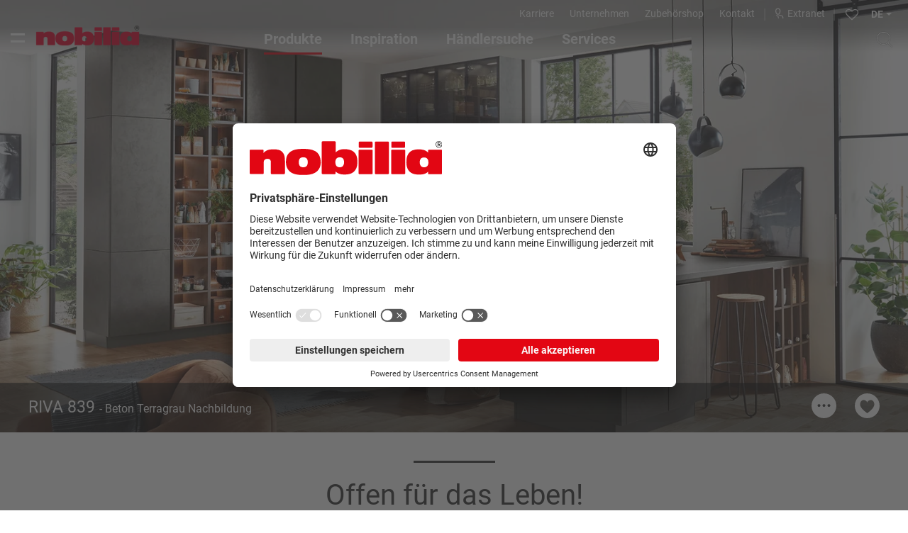

--- FILE ---
content_type: text/html; charset=utf-8
request_url: https://www.nobilia.de/de/produkte/kuechen/moderne-kuechen/riva-839/
body_size: 11843
content:
<!DOCTYPE html>
<html lang="de-DE" dir="ltr">
	<head>
		<meta charset="utf-8">
		<!--
	This website is powered by TYPO3 - inspiring people to share!
	TYPO3 is a free open source Content Management Framework initially created by Kasper Skaarhoj and licensed under GNU/GPL.
	TYPO3 is copyright 1998-2026 of Kasper Skaarhoj. Extensions are copyright of their respective owners.
	Information and contribution at https://typo3.org/
-->
		<link rel="icon" href="/fileadmin/html/img/favicon_nobilia.ico" type="image/vnd.microsoft.icon">
		<title>RIVA 839, Beton Terragrau Nachbildung (Moderne Küchen) | nobilia Küchen</title>
		<meta http-equiv="x-ua-compatible" content="IE=edge,chrome=1">
		<meta name="description" content="Beton liegt nach wie vor im Trend und steht für einen modernen Industrial Style. Dem aktuellen Bedürfnis der Kunden nach mehr Natürlichkeit kommen wir mit der neuen, warmen Terragrau-Nuance bei RIVA 839 nach. Coole Wohnlichkeit, zeitgemäß interpretiert.">
		<meta name="viewport" content="width=device-width, initial-scale=1.0, user-scalable=no">
		<meta property="og:type" content="website">
		<meta property="og:image" content="https://www.nobilia.de/fileadmin/_processed_/8/2/csm_socialshare-default_7ea018d95c.jpg">
		<meta property="og:title" content="RIVA 839, Beton Terragrau Nachbildung (Moderne Küchen)">
		<meta property="og:description" content="Beton liegt nach wie vor im Trend und steht für einen modernen Industrial Style. Dem aktuellen Bedürfnis der Kunden nach mehr Natürlichkeit kommen wir mit der neuen, warmen Terragrau-Nuance bei RIVA 839 nach. Coole Wohnlichkeit, zeitgemäß interpretiert.">
		<meta name="twitter:card" content="summary">
		<meta name="twitter:title" content="RIVA 839, Beton Terragrau Nachbildung (Moderne Küchen)">
		<meta name="twitter:description" content="Beton liegt nach wie vor im Trend und steht für einen modernen Industrial Style. Dem aktuellen Bedürfnis der Kunden nach mehr Natürlichkeit kommen wir mit der neuen, warmen Terragrau-Nuance bei RIVA 839 nach. Coole Wohnlichkeit, zeitgemäß interpretiert.">
		<meta name="apple-mobile-web-app-capable" content="no">
		<meta name="google" content="notranslate">
		<meta name="compatible" content="IE=edge">
		<meta name="facebook-domain-verification" content="dibyeki5n4j3h6oyf6dbks05h73q2t">
		<link rel="stylesheet" href="/typo3temp/assets/compressed/merged-1f37ced3a2b558af6fec842d12efdce6.css?1766140046" media="all">
		<script src="/typo3temp/assets/compressed/merged-215155e24b99935193acc88d8dc5aad8-59019d0c281f60d00c535b7a3f465ccf.js?1766136369"></script>
		<script id="usercentrics-cmp" src="https://app.usercentrics.eu/browser-ui/latest/loader.js" data-language="de" data-settings-id="tqyNl7mAl" async></script>
		<script id="_etLoader" type="text/javascript" charset="UTF-8" data-block-cookies="true" data-secure-code="083FEb" src="//code.etracker.com/code/e.js" async></script>
		<script charset="utf-8" type="text/javascript" src="//js.hsforms.net/forms/v2.js"></script>
		<script type="text/plain" id="hs-script-loader" async defer src="//js-eu1.hs-scripts.com/25876893.js" data-usercentrics="HubSpot"></script>
		<script>
                  window.dataLayer = window.dataLayer || [];
                  function gtag() {dataLayer.push(arguments);}
                  gtag("consent", "default", {ad_user_data: "denied",ad_personalization: "denied",ad_storage: "denied",analytics_storage: "denied",wait_for_update: 1000});
                  gtag("set", "ads_data_redaction", true);
              </script>
		<script>(function(w,d,s,l,i){w[l]=w[l]||[];w[l].push({'gtm.start':new Date().getTime(),event:'gtm.js'});var f=d.getElementsByTagName(s)[0],j=d.createElement(s),dl=l!='dataLayer'?'&l='+l:'';              j.async=true;j.src='//www.googletagmanager.com/gtm.js?id='+i+dl;f.parentNode.insertBefore(j,f);})(window,document,'script','dataLayer','GTM-NC3FGVQ');</script>
		<script id="dacs" src="https://download.digiaccess.org/digiaccess" defer></script>
		<link rel="dns-prefetch" href="https://www.nobilia.de">
		<meta http-equiv="cleartype" content="on">
		<meta property="human_updated_time" content="26.11.2025 14:21:48">
		<meta property="og:updated_time" content="1764163308">
		<meta property="og:site_name" content="nobilia Küchen">
		<meta property="og:type" content="website">
		<script>
    var gaProperty = 'UA-97994516-1';
    var disableStr = 'ga-disable-' + gaProperty;
    if (document.cookie.indexOf(disableStr + '=true') > -1) {
        window[disableStr] = true;
    }
    function gaOptout() {
        document.cookie = disableStr + '=true; expires=Thu, 31 Dec 2099 23:59:59 UTC; path=/';
        window[disableStr] = true;
        alert('Google Analytics Tracking deactivated!');
    }
    </script>
		<script>var lll = {'basketadd': 'Auf den Merkzettel','basketremove': 'Vom Merkzettel entfernen',}</script>
		<link rel="canonical" href="https://www.nobilia.de/de/produkte/kuechen/moderne-kuechen/riva-839/">
		<link rel="alternate" hreflang="de-DE" href="https://www.nobilia.de/de/produkte/kuechen/moderne-kuechen/riva-839/">
		<link rel="alternate" hreflang="en-US" href="https://www.nobilia.de/en/products/kitchens/modern-kitchens/riva-839/">
		<link rel="alternate" hreflang="fr-FR" href="https://www.nobilia.de/fr/produits/cuisines/cuisines-modernes/riva-839/">
		<link rel="alternate" hreflang="it-IT" href="https://www.nobilia.de/it/prodotti/cucine/cucine-moderne/riva-839/">
		<link rel="alternate" hreflang="es-ES" href="https://www.nobilia.de/es/productos/cocinas/cocinas-modernas/riva-839/">
		<link rel="alternate" hreflang="nl-NL" href="https://www.nobilia.de/nl/producten/keukens/moderne-keukens/riva-839/">
		<link rel="alternate" hreflang="pl-PL" href="https://www.nobilia.de/pl/produkty/kuchnie/nowoczesne-kuchnie/riva-839/">
		<link rel="alternate" hreflang="ru-RU" href="https://www.nobilia.de/ru/produkty/kukhni/sovremennye-kukhni/riva-839/">
		<link rel="alternate" hreflang="cs-CZ" href="https://www.nobilia.de/cs/vyrobky/kuchyne/moderni-kuchyne/riva-839/">
		<link rel="alternate" hreflang="x-default" href="https://www.nobilia.de/de/produkte/kuechen/moderne-kuechen/riva-839/"> </head>
	<body class="p-442 nobilia workspace- newcss">
		<div id="top"></div>
		<div class="navbar-wrapper">
			<nav class="navbar navbar-static-top">
				<div class="navlogodeck"></div>
				<div class="navbar-header">
					<div class="container topnav">
						<div class="navbar-logo"> <a class="" href="//www.nobilia.de/de/"><img src="/fileadmin/html/img/logo_de.png" width="175" height="36" alt="nobilia"></a> </div>
						<div class="navbar-meta hidden-xs hidden-sm">
							<ul class="nav navbar-nav">
								<li><a href="/de/karriere/" title="Karriere">Karriere</a></li>
								<li><a href="/de/unternehmen/" title="Unternehmen">Unternehmen</a></li>
								<li><a href="https://shop.nobilia.de" target="_blank" rel="noreferrer">Zubehörshop</a></li>
								<li><a href="/de/services/kontakt/" title="Kontakt">Kontakt</a></li>
							</ul>
							<ul class="nav navbar-nav ex">
								<li><a href="https://extranet-new.nobilia.de/de/" target="_blank"><span class="icon-ex_stickynav_ansprechpartner"></span><span class="label">&nbsp;&nbsp;Extranet</span></a></li>
								 </ul>
							<div class="merkzettel-meta"> <a href="/de/services/merkzettel/" title="Merkzettel"><span class="icon-merkzettel"> </span></a> </div>
							<div class="languageswitch type-small"> <select class="selectric langmenu" name="switch"><option selected class="active">de</option><option value="/en/products/kitchens/modern-kitchens/riva-839/">en</option><option value="/fr/produits/cuisines/cuisines-modernes/riva-839/">fr</option><option value="/it/prodotti/cucine/cucine-moderne/riva-839/">it</option><option value="/es/productos/cocinas/cocinas-modernas/riva-839/">es</option><option value="/nl/producten/keukens/moderne-keukens/riva-839/">nl</option><option value="/cs/vyrobky/kuchyne/moderni-kuchyne/riva-839/">cz</option><option value="/pl/produkty/kuchnie/nowoczesne-kuchnie/riva-839/">pl</option></select> </div>
							 </div>
						 </div>
					 </div>
				<div class="navbar-subheader">
					<div class="navbar-menu container">
						<div id="menu-click" class="burger-menu v2"> </div>
						<ul class="nav navbar-nav mainnav fullnav cl-effect hidden-sm hidden-xs">
							<li class="active"><a href="/de/produkte/" title="Entdecke nobilia Produkte: Küchen, Bäder und Wohnlösungen">Produkte</a></li>
							<li><a href="/de/inspiration/" title="Inspiration für Küche, Bad und Wohnen">Inspiration</a></li>
							<li><a href="/de/haendlersuche/" title="Zur Händlersuche">Händlersuche</a></li>
							<li><a href="/de/services/" title="Küchenplanung leicht gemacht">Services</a></li>
						</ul>
						<div id="menu-complete" style="display:none;">
							<nav id="menu">
								<ul class="">
									<li class="active act"><a href="/de/produkte/" title="Entdecke nobilia Produkte: Küchen, Bäder und Wohnlösungen"><span>Produkte</span></a>
										<ul>
											<li class="active act"><a href="/de/produkte/kuechen/" title="Hochwertige Küchen: Modern, Design, Landhaus &amp; Grifflos"><span>Küchen</span></a>
												<ul>
													<li class="active act"><a href="/de/produkte/kuechen/moderne-kuechen/" title="Moderne Küchen vom Top-Küchenhersteller"><span>Moderne Küchen</span></a></li>
													<li><a href="/de/produkte/kuechen/designkuechen/" title="Designküchen vom Top-Küchenhersteller"><span>Designküchen</span></a></li>
													<li><a href="/de/produkte/kuechen/natuerlich-skandi/" title="Natürliche &amp; Skandi Küchen, modern &amp; gemütlich"><span>Natürlich/Skandi</span></a></li>
													<li><a href="/de/produkte/kuechen/moderner-landhaus-stil/" title="Die Landhaus-Küche vom Top-Küchenhersteller"><span>Moderner Landhaus-Stil</span></a></li>
													<li><a href="/de/produkte/kuechen/grifflos-line-n/" title="Die grifflose Küche LINE N vom Top-Küchenhersteller"><span>Grifflos/LINE N</span></a></li>
													<li><a href="/de/produkte/kuechen/natuerlich-skandi/senso-488/" title="Japandi Küchen"><span>Japandi Küchen</span></a></li>
												</ul>
											</li>
											<li><a href="/de/produkte/badplanung/" title="Individuelle Badplanung: Hochwertige Möbel für Traumbad"><span>Bäder</span></a></li>
											<li><a href="/de/produkte/wohnen/" title="Wohnen"><span>Wohnen</span></a>
												<ul>
													<li><a href="/de/produkte/wohnen/ganzheitliches-wohndesign/" title="Ganzheitliches Wohndesign für Ihr Zuhause"><span>Ganzheitliches Wohndesign</span></a></li>
													<li><a href="/de/produkte/wohnen/wohnliche-details/" title="Wohnliche Details für Ihr Zuhause"><span>Wohnliche Details</span></a></li>
													<li><a href="/de/produkte/wohnen/hauswirtschaftsraum/" title="Hauswirtschaftsraum"><span>Hauswirtschaftsraum</span></a></li>
													<li><a href="/de/produkte/wohnen/echtholz-furniermoebel/" title="Echtholz-Furniermöbel für natürliches Wohnen"><span>Echtholz-Furniermöbel</span></a></li>
													<li><a href="/de/produkte/wohnen/regalsysteme/" title="Regalsysteme"><span>Regalsysteme</span></a></li>
													<li><a href="/de/produkte/wohnen/homeoffice/" title="Homeoffice-Lösungen für Ihr Zuhause"><span>Homeoffice</span></a></li>
													<li><a href="/de/produkte/wohnen/essbereich/" title="Essbereich"><span>Essbereich</span></a></li>
												</ul>
											</li>
											<li><a href="/de/produkte/gestaltungselemente/" title="Unsere Gestaltungselemente"><span>Gestaltungselemente</span></a>
												<ul>
													<li><a href="/de/produkte/gestaltungselemente/fronten/" title="Moderne Küchenfronten: Matt, Hochglanz &amp; Anti-Fingerprint"><span>Fronten</span></a></li>
													<li><a href="/de/produkte/gestaltungselemente/griffe/" title="Küchengriffe von nobilia: Vielfalt in Design und Funktion"><span>Griffe</span></a></li>
													<li><a href="/de/produkte/gestaltungselemente/korpusfarben/" title="Alle Korpusfarben im Überblick"><span>Korpusfarben</span></a></li>
													<li><a href="/de/produkte/gestaltungselemente/arbeitsplatten/" title="Hochwertige Arbeitsplatten entdecken"><span>Arbeitsplatten</span></a></li>
													<li><a href="/de/produkte/gestaltungselemente/nischenverkleidungen/" title="Nischenverkleidungen für Ihre Küche: Stilvolle Rückwände"><span>Nischenverkleidungen</span></a></li>
													<li><a href="/de/produkte/gestaltungselemente/gleittuersysteme/" title="Schiebetürsysteme im Haus"><span>Gleittürsysteme</span></a></li>
													<li><a href="/de/produkte/gestaltungselemente/laminatboeden/" title="Laminatboden passend zu unseren Holzdekoren"><span>Laminatböden</span></a></li>
												</ul>
											</li>
											<li><a href="/de/produkte/innenausstattungen/" title="Innenausstattungen für Ihre Küche: Stauraum &amp;Beleuchtung"><span>Innenausstattungen</span></a>
												<ul>
													<li><a href="/de/produkte/innenausstattungen/stauraum/" title="Stauraum in der Küche optimal nutzen / Innenorganisation"><span>Stauraum</span></a></li>
													<li><a href="/de/produkte/innenausstattungen/ergonomie/" title="Ergonomie und Haltung"><span>Ergonomie und Höhensystem</span></a></li>
													<li><a href="/de/produkte/innenausstattungen/beleuchtung/" title="Beleuchtungssysteme"><span>Beleuchtung</span></a></li>
												</ul>
											</li>
											<li><a href="/de/produkte/elektrogeraete/" title="Elektrogeräte für Ihre Küche"><span>Elektrogeräte</span></a>
												<ul>
													<li><a href="/de/produkte/elektrogeraete/exklusivgeraete/" title="Exklusive Marken-Elektrogeräte für Küchen"><span>Exklusivgeräte</span></a></li>
												</ul>
											</li>
											<li><a href="https://www.nobilia-elements.de" target="_blank" rel="noreferrer" title="nobilia elements"><span>nobilia elements</span></a></li>
										</ul>
									</li>
									<li><a href="/de/inspiration/" title="Inspiration für Küche, Bad und Wohnen"><span>Inspiration</span></a>
										<ul>
											<li><a href="/de/inspiration/neuheiten-2026/" title="Möbeltrends 2026 - Neuheiten von nobilia für Ihr Zuhause"><span>Neuheiten 2026</span></a>
												<ul>
													<li><a href="/de/inspiration/neuheiten-2026/fronten-und-trends/" title="Fronten Neuheiten 2026 - neueste Trends von Nobilia"><span>Fronten und Trends</span></a></li>
													<li><a href="/de/inspiration/neuheiten-2026/umfeld-und-gestaltung/" title="Trends für Umfeld &amp; Gestaltung 2026 für Küche, Bad &amp; Wohnen"><span>Umfeld und Gestaltung</span></a></li>
													<li><a href="/de/inspiration/neuheiten-2026/kuechenneuheiten/" title="Neuheiten und Küchentrends 2026"><span>Küchenneuheiten</span></a></li>
													<li><a href="/de/inspiration/neuheiten-2026/designlinie-sakura/" title="Japandi Küchen Neuheiten 2026"><span>Designlinie Sakura</span></a></li>
													<li><a href="/de/inspiration/neuheiten-2026/landhaustrends/" title="Landhaustrends 2026 - moderne Möbel im Landhausstil"><span>Landhaustrends</span></a></li>
													<li><a href="/de/inspiration/neuheiten-2026/livingneuheiten/" title="Living Trends - neue Wohn- und Esszimmermöbel"><span>Livingneuheiten</span></a></li>
													<li><a href="/de/inspiration/neuheiten-2026/badneuheiten/" title="Badezimmer Trends 2026 - Moderne &amp; funktionale Bad Neuheiten"><span>Badneuheiten</span></a></li>
												</ul>
											</li>
											<li><a href="/de/inspiration/highlights/" title="Highlights für Küche, Bad und Wohnen"><span>Highlights</span></a>
												<ul>
													<li><a href="/de/inspiration/highlights/nbox/" title="nBOX Schubkastensystem"><span>nBOX</span></a></li>
													<li><a href="/de/innovative-oberflaechen/" title="Innovative Oberflächen"><span>Innovative Oberflächen</span></a></li>
													<li><a href="/de/anti-fingerprint/" title="Anti-Fingerprint-Fronten"><span>Anti-Fingerprint-Fronten</span></a></li>
													<li><a href="/de/xtra-hob-kochfeldabzug/" title="Xtra Hob Kochfeldabzug"><span>Xtra Hob Kochfeldabzug</span></a></li>
													<li><a href="/de/grifflose-kueche/" title="Grifflose Küchen"><span>Grifflose Küchen</span></a></li>
													<li><a href="/de/xtra-ceramic/" title="Xtra Ceramic Arbeitsplatten"><span>Xtra Ceramic Arbeitsplatten</span></a></li>
													<li><a href="/de/sallys-welt/" title="Sallys Welt"><span>Sallys Welt</span></a></li>
												</ul>
											</li>
											<li><a href="/de/inspiration/moodboards/" title="Moodboard-Tool für Ihre Küchenplanung"><span>Moodboards</span></a></li>
											<li><a href="/de/inspiration/ai-ideenwelten/" title="Entdecken Sie mit AI einzigartige Küchen Inspiration"><span>AI-Ideenwelten</span></a></li>
											<li><a href="/de/unternehmen/ausstellung/" title="Ausstellung"><span>Ausstellung</span></a>
												<ul>
													<li><a href="/de/unternehmen/ausstellung/digitaler-showroom/" title="Digitaler Showroom"><span>Digitaler Showroom</span></a></li>
												</ul>
											</li>
										</ul>
									</li>
									<li><a href="/de/haendlersuche/" title="Zur Händlersuche"><span>Händlersuche</span></a></li>
									<li><a href="/de/services/" title="Küchenplanung leicht gemacht"><span>Services</span></a>
										<ul>
											<li><a href="/de/services/kontakt/" title="Kontaktformular"><span>Kontakt</span></a></li>
											<li><a href="/de/services/planungstools/" title="Küchenplanung leicht gemacht: Planungstools von nobilia"><span>Planungstools</span></a></li>
											<li><a href="/de/services/anleitungen/" title="nobilia Anleitung: Pflege-, Montage- &amp; Bedienungshinweise"><span>Anleitungen</span></a></li>
											<li><a href="/de/services/kataloge-und-broschueren/" title="nobilia Kataloge &amp; Broschüren: Inspiration für Küche, Bad"><span>Kataloge und Broschüren</span></a></li>
											<li><a href="/de/services/mediathek/" title="Mediathek"><span>Mediathek</span></a></li>
											<li><a href="https://shop.nobilia.de" target="_blank" rel="noreferrer" title="Zubehörshop"><span>Zubehörshop</span></a></li>
											<li><a href="/de/services/faq/" title="FAQ: Finden Sie Antworten auf häufig gestellte Fragen"><span>FAQ</span></a></li>
										</ul>
									</li>
									<li><a href="/de/karriere/" title="Machen Sie Karriere"><span>Karriere</span></a>
										<ul>
											<li><a href="/de/karriere/stellenangebote/" title="Aktuelle Stellenangebote bei nobilia"><span>Stellenangebote</span></a></li>
											<li><a href="/de/karriere/ausbildung/" title="Ausbildung machen"><span>Ausbildung</span></a></li>
											<li><a href="/de/karriere/studentenschueler/" title="Praktikum bei nobilia"><span>Studenten/Schüler</span></a></li>
										</ul>
									</li>
									<li><a href="/de/unternehmen/" title="Europas führender Küchenhersteller"><span>Unternehmen</span></a>
										<ul>
											<li><a href="/de/unternehmen/qualitaet/" title="Qualität made in Germany"><span>Qualität</span></a></li>
											<li><a href="/de/unternehmen/historie/" title="Die Geschichte des Erfolges"><span>Historie</span></a></li>
											<li><a href="/de/unternehmen/nachhaltigkeit/" title="Nachhaltigkeit bei nobilia"><span>Nachhaltigkeit</span></a></li>
											<li><a href="/de/unternehmen/ausstellung/" title="Messe-Impressionen"><span>Ausstellung</span></a>
												<ul>
													<li><a href="/de/unternehmen/ausstellung/digitaler-showroom/" title="Digitaler nobilia Showroom"><span>Digitaler Showroom</span></a></li>
												</ul>
											</li>
											<li><a href="/de/unternehmen/presse/" title="Aktuelle Pressemitteilungen"><span>Presse</span></a></li>
											<li><a href="/de/unternehmen/nobilia-akademie/" title="nobilia Akademie"><span>nobilia Akademie</span></a>
												<ul>
													<li><a href="/de/unternehmen/nobilia-akademie/nobilia-montageakademie/" title="nobilia Montageakademie"><span>nobilia Montageakademie</span></a></li>
													<li><a href="/de/unternehmen/nobilia-akademie/ihk-weiterbildung/" title="IHK Weiterbildung"><span>IHK Weiterbildung</span></a></li>
													<li><a href="/de/unternehmen/nobilia-akademie/seminare-monteure/" title="Seminare Monteure"><span>Seminare Monteure</span></a></li>
													<li><a href="/de/unternehmen/nobilia-akademie/seminare-verkaeufer/" title="Seminare Verkäufer"><span>Seminare Verkäufer</span></a></li>
												</ul>
											</li>
											<li><a href="/de/unternehmen/fakten-im-ueberblick/" title="Zahlen, Daten, Fakten"><span>Fakten im Überblick</span></a></li>
											<li><a href="/de/unternehmen/vertrauensanwalt/" title="Vertrauensanwalt"><span>Vertrauensanwalt</span></a></li>
										</ul>
									</li>
									<li><a href="https://shop.nobilia.de" target="_blank" rel="noreferrer" title="Zubehörshop"><span>Zubehörshop</span></a></li>
								</ul>
								 </nav>
							<div id="menu-bottom" class="">
								<div class="socialnav-menu">
									<ul>
										<li><a href="https://www.pinterest.de/nobilia_de/" target="_blank" rel="noreferrer" title="pinterest"><span class="icon-pinterest _inaktiv"></span></a></li>
										<li><a href="https://www.instagram.com/nobilia_de/" target="_blank" rel="noreferrer" title="instagram"><span class="icon-instagram _inaktiv"></span></a></li>
										<li><a href="https://www.youtube.com/channel/UCsWE3Jd-YZUBx76L3GeGZ2A" target="_blank" rel="noreferrer" title="youtube"><span class="icon-youtube _inaktiv"></span></a></li>
									</ul>
									 </div>
								<div class="bottom-footer d-flex">
									<div class="ex"><a href="https://extranet-new.nobilia.de/de/" target="_blank"><span class="icon-ex_stickynav_ansprechpartner"></span><span class="label">&nbsp;&nbsp;Extranet</span></a></div>
									<div class="lang">
										<div class="languageswitch type-small d-flex"> <select class="selectric langmenu" name="switch"><option selected class="active">de</option><option value="/en/products/kitchens/modern-kitchens/riva-839/">en</option><option value="/fr/produits/cuisines/cuisines-modernes/riva-839/">fr</option><option value="/it/prodotti/cucine/cucine-moderne/riva-839/">it</option><option value="/es/productos/cocinas/cocinas-modernas/riva-839/">es</option><option value="/nl/producten/keukens/moderne-keukens/riva-839/">nl</option><option value="/cs/vyrobky/kuchyne/moderni-kuchyne/riva-839/">cz</option><option value="/pl/produkty/kuchnie/nowoczesne-kuchnie/riva-839/">pl</option></select> </div>
										 </div>
									 </div>
								 </div>
							 </div>
						<div class="merkzettel-meta visible-xs-block visible-sm-block"> <a href="/de/services/merkzettel/" title="Merkzettel"><span class="icon-merkzettel"> </span></a> </div>
						<div class="searchbar">
							<div class="action"> <span class="js-open icon-lupe" title="Suche"></span><span class="js-close icon-schliessen"></span> </div>
							<div class="form">
								<form class="main-search" action="/de/services/suchergebnis/?tx_indexedsearch_pi2%5Baction%5D=search&amp;tx_indexedsearch_pi2%5Bcontroller%5D=Search&amp;cHash=0445056607377de167acc1ffb8416ad2" method="post" id="tx_indexedsearch">
									<div class="tx-indexedsearch-hidden-fields"> <input type="hidden" name="tx_indexedsearch_pi2[search][_sections]" value="0"> <input type="hidden" name="tx_indexedsearch_pi2[search][_freeIndexUid]" id="tx_indexedsearch_freeIndexUid" value="_"> <input type="hidden" name="tx_indexedsearch_pi2[search][pointer]" id="tx_indexedsearch_pointer" value="0"> <input type="hidden" name="tx_indexedsearch_pi2[search][ext]" value=""> <input type="hidden" name="tx_indexedsearch_pi2[search][searchType]" value="1"> <input type="hidden" name="tx_indexedsearch_pi2[search][defaultOperand]" value="0"> <input type="hidden" name="tx_indexedsearch_pi2[search][mediaType]" value="-1"> <input type="hidden" name="tx_indexedsearch_pi2[search][sortOrder]" value="rank_flag"> <input type="hidden" name="tx_indexedsearch_pi2[search][group]" value=""> <input type="hidden" name="tx_indexedsearch_pi2[search][languageUid]" value="0"> <input type="hidden" name="tx_indexedsearch_pi2[search][desc]" value=""> <input type="hidden" name="tx_indexedsearch_pi2[search][numberOfResults]" value="10"> <input type="hidden" name="tx_indexedsearch_pi2[search][extendedSearch]" value=""> </div>
									<div class="tx-indexedsearch-form"> <input type="text" name="tx_indexedsearch_pi2[search][sword]" value="" id="tx-indexedsearch-searchbox-sword" class="form-control tx-indexedsearch-searchbox-sword input-sm indexed-search-autocomplete-sword" placeholder="Webseite durchsuchen..." value=""> </div>
									 </form>
								 </div>
							 </div>
						 </div>
					 </div>
				 </nav>
			 </div>
		<div class="totop"> <a href="#top" class="toplink hidden-print" title="nach oben"><span aria-hidden="true" class="icon-pfeil_links icon-up"></span></a> </div>
		<script>
      var lastScrollTop = 0;
      var headerIsHidden = false;
      var $nw = $('.navbar-wrapper');
      function updateHeaderVisibility() {
          var currentScroll = window.pageYOffset;
          // console.log(currentScroll);
          if (currentScroll-10 > lastScrollTop && !headerIsHidden) {
            headerIsHidden = true;
              $nw.addClass('hide-it affix');
          } else if (currentScroll < lastScrollTop && headerIsHidden) {
            headerIsHidden = false;
              $nw.removeClass('hide-it affix');
          }
          if (currentScroll<10 && window.innerWidth > 1023) {
            $nw.addClass('inwhite');
          } else {
            $nw.removeClass('inwhite')
          }
          lastScrollTop = currentScroll;
          requestAnimationFrame(updateHeaderVisibility);
      }
      updateHeaderVisibility();
      </script>
		<div class="site-overlay"></div>
		<div class="site-content">
			<!--TYPO3SEARCH_begin-->
			<div class="product-detail-intro stage fullstage marg-b0">
				<picture><source media="(max-width: 767px)" srcset="/fileadmin/_processed_/b/1/csm_839_riva_gallery_fb4c6ea974.webp"><source media="(max-width: 1023px)" srcset="/fileadmin/_processed_/b/1/csm_839_riva_gallery_e792fe75fb.webp"><source media="(max-width: 1279px)" srcset="/fileadmin/_processed_/b/1/csm_839_riva_gallery_6c07bebad2.webp"><source media="(max-width: 1440px)" srcset="/fileadmin/_processed_/b/1/csm_839_riva_gallery_38a7a19183.webp"><img alt="Front 839, Beton Terragrau Nachbildung" src="/fileadmin/_processed_/b/1/csm_839_riva_gallery_dfbd9de4b8.webp" width="1920" height="914"></picture>
				<div class="opener box"><a href="#" class="opener-js"><span>...</span></a></div>
				<div class="pinner box"><a href="#" class="basket-add-to transition-all" data-id="kPid-442" title="Auf den Merkzettel"><span class="basket-icon"></span></a></div>
				<div class="product-overlay transition-all box-lr xopened">
					<div class="closer box"><a href="#" class="closer-js"><span>&times;</span></a></div>
					<div class="box product-header">
						<h3 class="h4 headline marg-b0" itemprop="name"> RIVA 839 <span class="description" itemprop="description" title="Beton Terragrau Nachbildung">- Beton Terragrau Nachbildung</span></h3>
						<span class="line hidden-sm hidden-xs"></span></div>
					<div class="container kitchen-specs marg-b1 hidden-sm hidden-xs">
						<div class="row ">
							<div class="col-md-3 col-sm-6 c-detail">
								<div class="box c-text">
									<h3 class="headline">Front 839</h3>
									<p>Beton Terragrau Nachbildung</p>
								</div>
								<div class="c-img"><img loading="lazy" alt="Front 839, Beton Terragrau Nachbildung" src="/fileadmin/_processed_/9/a/csm_front_riva_839_f47597ced3.webp" width="322" height="242"></div>
							</div>
							<div class="col-md-3 col-sm-6 c-detail">
								<div class="box c-text">
									<h3 class="headline">Korpusfarbe 194</h3>
									<p>Schiefergrau</p>
								</div>
								<div class="c-img"><img loading="lazy" alt="Korpusfarbe 194, Schiefergrau" src="/fileadmin/_processed_/7/d/csm_194_5c5ffdbe11.webp" width="322" height="242"></div>
							</div>
							<div class="col-md-3 col-sm-6 c-detail">
								<div class="box c-text">
									<h3 class="headline">Arbeitsplatte 149</h3>
									<p>Beton Terragrau Nachbildung</p>
								</div>
								<div class="c-img"><img loading="lazy" alt="Arbeitsplatte 149, Beton Terragrau Nachbildung" src="/fileadmin/_processed_/4/2/csm_149_a64b2c6a03.webp" width="322" height="242"></div>
							</div>
						</div>
					</div>
					<script>
					// $('.product-detail-intro .opener').addClass('hidden');
				$(function() {
					setTimeout(function(){
						$('.product-detail-intro .opener').addClass('ani');
					},500);
					/*
					*/
					$('.product-overlay').on( "mouseout", function() {
						$('.product-detail-intro').removeClass('opened');
						})
						.on( "mouseover", function() {
							$('.product-detail-intro').addClass('opened');
						});
					$('.product-overlay .kitchen-specs .c-text').matchHeight();
					$('.product-detail-intro .opener-js').on('click', function(e) {
    					e.preventDefault();
						$('.product-detail-intro').addClass('opened');
					});
					$('.product-detail-intro .closer-js').on('click', function(e) {
    					e.preventDefault();
						$('.product-detail-intro').removeClass('opened');
					});
				});
			</script>
				</div>
			</div>
			<style>
		@media (min-width: 576px)
		@media (max-width: 575px) {
			/* :not(.fix) */
			.f-portrait:not(.fix):after {
				padding-bottom: 56.25%;
			}
		}
		.product-detail-intro .opener {
			opacity: 0;
			transform: translateX(-50vw);
			-webkit-transition: all 0.95s ease .5s;
    		transition: all 0.95s ease .5s;
		}
		.product-detail-intro .opener.ani {
			opacity: 1;
			transform: translateX(0);
		}
		/* fake hiding############################################################## */
		#c72556 {
			display: none;
		}
		.fullstage:not(.product-detail-intro),.fullstage + .text-teaser {
			display: none;
		}
	</style>
			<div class="text-teaser text-teaser--big full-type0 marg-b0">
				<div class="container">
					<div class="row">
						<div class="col contentshrink">
							<div class="box">
								<div class="theline"></div>
								<h1 class="h1 headline">Offen für das Leben! </h1>
								<div class="clamp" data-readmore="Weiterlesen">
									<p>Die bis unter die Decke geplante Küche im Beton-Look setzt voll und ganz auf intelligenten Stauraum. Lieblingsstück ist hier der extrahohe Glas-Wandschrank Flat. Hilft nahezu unsichtbar: die Universal-Organisation Open Space, mit der sich Schubkästen individuell und variabel einteilen lassen.</p>
								</div>
							</div>
						</div>
					</div>
				</div>
			</div>
			<div class="container kitchen-specs marg-b1 visible-sm visible-xs">
				<div class="row ">
					<div class="c-img col-xs-4 col-xs-offset-1 col-sm-4 col-sm-offset-0 c-detail"><img loading="lazy" alt="Front 839, Beton Terragrau Nachbildung" src="/fileadmin/_processed_/9/a/csm_front_riva_839_f47597ced3.webp" width="322" height="242"></div>
					<div class="c-text col-xs-7 col-sm-8 c-detail">
						<h3 class="headline">Front 839</h3>
						<p>Beton Terragrau Nachbildung</p>
					</div>
				</div>
				<div class="row ">
					<div class="c-img col-xs-4 col-xs-offset-1 col-sm-4 col-sm-offset-0 c-detail"><img loading="lazy" alt="Korpusfarbe 194, Schiefergrau" src="/fileadmin/_processed_/7/d/csm_194_5c5ffdbe11.webp" width="322" height="242"></div>
					<div class="c-text col-xs-7 col-sm-8 c-detail">
						<h3 class="headline">Korpusfarbe 194</h3>
						<p>Schiefergrau</p>
					</div>
				</div>
				<div class="row ">
					<div class="c-img col-xs-4 col-xs-offset-1 col-sm-4 col-sm-offset-0 c-detail"><img loading="lazy" alt="Arbeitsplatte 149, Beton Terragrau Nachbildung" src="/fileadmin/_processed_/4/2/csm_149_a64b2c6a03.webp" width="322" height="242"></div>
					<div class="c-text col-xs-7 col-sm-8 c-detail">
						<h3 class="headline">Arbeitsplatte 149</h3>
						<p>Beton Terragrau Nachbildung</p>
					</div>
				</div>
			</div>
			<div class="container-fluid full-grid grid-gallery marg-b3">
				<div class="special-grid">
					<div class="special-grid-cell card f-landscape">
						<picture><source media="(min-width: 1440px)" srcset="/fileadmin/_processed_/8/7/csm_839_riva_g1_4cf6fe4c8d.webp"><img src="/fileadmin/_processed_/8/7/csm_839_riva_g1_a9bf78d096.webp" width="637" height="358" alt="RIVA 839, Beton Terragrau Nachbildung (#1)" loading="lazy"></picture>
					</div>
					<div class="special-grid-cell card f-portrait">
						<picture><source media="(max-width: 575px)" srcset="/fileadmin/_processed_/c/b/csm_839_riva_g2_150a84ec80.webp"><source media="(min-width: 1440px)" srcset="/fileadmin/_processed_/c/b/csm_839_riva_g2_c3da8ae639.webp"><img src="/fileadmin/_processed_/c/b/csm_839_riva_g2_cbf5416194.webp" width="477" height="540" alt="RIVA 839, Beton Terragrau Nachbildung (#2)" loading="lazy"></picture>
					</div>
					<div class="special-grid-cell card f-portrait">
						<picture><source media="(max-width: 575px)" srcset="/fileadmin/_processed_/2/6/csm_839_riva_g3_648ff93701.webp"><source media="(min-width: 1440px)" srcset="/fileadmin/_processed_/2/6/csm_839_riva_g3_7512dde1dd.webp"><img src="/fileadmin/_processed_/2/6/csm_839_riva_g3_995f8044f7.webp" width="477" height="540" alt="RIVA 839, Beton Terragrau Nachbildung (#3)" loading="lazy"></picture>
					</div>
					<div class="special-grid-cell card f-landscape">
						<picture><source media="(min-width: 1440px)" srcset="/fileadmin/_processed_/5/d/csm_839_riva_g4_0a5152b8d3.webp"><img src="/fileadmin/_processed_/5/d/csm_839_riva_g4_9784e86795.webp" width="637" height="358" alt="RIVA 839, Beton Terragrau Nachbildung (#4)" loading="lazy"></picture>
					</div>
				</div>
			</div>
			<div id="c259" class="marg-b1 text-teaser text-teaser--big full-type0">
				<div class="container">
					<div class="row">
						<div class="col contentshrink">
							<div class="box">
								<div class="theline"></div>
								<h3 class="h1 headline">Sie haben Ihre Traumküche von nobilia gefunden?</h3>
							</div>
						</div>
					</div>
				</div>
			</div>
			<div class="container ge-columns " id="c75136">
				<div class="row row-eh">
					<div class="col-sm-6 col-md-4 col-md-offset-2">
						<div class="multiteaser str_multiteaser" id="c75135">
							<div class="holder box">
								<div class="overline">Jetzt beraten lassen</div>
								<h3 class="h3 headline">
									<p>nobilia Händlersuche</p>
								</h3>
								<div class="media">
									<picture><source media="(max-width: 767px)" srcset="/fileadmin/_processed_/4/3/csm_Haendlersuche_CTA_Motiv_438x301_762d67e846.webp 1x, /fileadmin/_processed_/4/3/csm_Haendlersuche_CTA_Motiv_438x301_c621a393b0.webp 2x"><img loading="lazy" class="mw438 i-opt-col4 " id="i75142" src="/fileadmin/_processed_/4/3/csm_Haendlersuche_CTA_Motiv_438x301_6b6d0f86ea.webp" width="438" height="301" alt="Person hält ein Tablet mit geöffneter Nobilia-Händlersuche und einer Karte voller Standortmarkierungen."></picture>
								</div>
								<p>Der Vertrieb von nobilia Küchen erfolgt ausschließlich über den qualifizierten Möbel- und Küchenfachhandel. Über unsere Händlersuche finden Sie einen Händler ganz in Ihrer Nähe.&nbsp;</p>
								<p><a href="/de/haendlersuche/" class="ghost-button">Zur Händlersuche</a></p>
							</div>
						</div>
					</div>
					<div class="col-sm-6 col-md-4">
						<div class="multiteaser str_multiteaser" id="c75134">
							<div class="holder box">
								<div class="overline">Jetzt Küche selbst planen</div>
								<h3 class="h3 headline">
									<p>nobilia Planungstools</p>
								</h3>
								<div class="media">
									<picture><source media="(max-width: 767px)" srcset="/fileadmin/_processed_/b/f/csm_Planungstools_CTA_Motiv_438x301_b6f32b8a49.webp 1x, /fileadmin/_processed_/b/f/csm_Planungstools_CTA_Motiv_438x301_86c788a63f.webp 2x"><img loading="lazy" class="mw438 i-opt-col4 " id="i75140" src="/fileadmin/_processed_/b/f/csm_Planungstools_CTA_Motiv_438x301_338ffe7183.webp" width="438" height="301" alt="Lächelnde Frau mit Brille und Stift in der Hand, schaut auf ein Tablet, neben ihr liegt ein Notizblock."></picture>
								</div>
								<p>Optimale Vorbereitung für die Beratung bei Ihrem Händler des Vertrauens: Mit unseren hilfreichen Tools wie Checkliste und Onlineplaner können Sie Ihre Traumküche selbst planen.&nbsp;</p>
								<p><a href="/de/services/planungstools/" class="ghost-button">Zu unseren Planungstools</a></p>
							</div>
						</div>
					</div>
				</div>
			</div>
			<div class="str_carousel">
				<div class="slick-slider-holder str-slick-horizontal version2">
					<div class="slick-slider">
						<div>
							<a href="/fileadmin/_processed_/f/4/csm_891_riva_gallery_2c7dd5408a.webp" class="js-img-viewbox v2" data-viewboxtitle="<h3>RIVA 891</h3>">
								<div class="box icon-zoom hidden-xs"></div>
							</a><img loading="lazy" title="RIVA 891 - Weißbeton Nachbildung" alt="RIVA 891 - Weißbeton Nachbildung" src="/fileadmin/_processed_/f/4/csm_891_riva_gallery_7e24566b2e.webp" width="960" height="540">
							<div class="col-sm-8 text-box">
								<div class="holder box bg">
									<h3 class="h2">RIVA 891</h3>
									<p>Weißbeton Nachbildung</p>
									<p><a class="textlink" title="Details" href="/de/produkte/kuechen/designkuechen/riva-891/">Details</a></p>
								</div>
							</div>
						</div>
						<div>
							<a href="/fileadmin/_processed_/a/0/csm_892_riva_gallery_975f815a5c.webp" class="js-img-viewbox v2" data-viewboxtitle="<h3>RIVA 892</h3>">
								<div class="box icon-zoom hidden-xs"></div>
							</a><img loading="lazy" title="RIVA 892 - Beton grau Nachbildung" alt="RIVA 892 - Beton grau Nachbildung" src="/fileadmin/_processed_/a/0/csm_892_riva_gallery_76ee948a75.webp" width="960" height="540">
							<div class="col-sm-8 text-box">
								<div class="holder box bg">
									<h3 class="h2">RIVA 892</h3>
									<p>Beton grau Nachbildung</p>
									<p><a class="textlink" title="Details" href="/de/produkte/kuechen/designkuechen/riva-892/">Details</a></p>
								</div>
							</div>
						</div>
						<div>
							<a href="/fileadmin/_processed_/4/7/csm_893_riva_gallery_f94af2fe18.webp" class="js-img-viewbox v2" data-viewboxtitle="<h3>RIVA 893</h3>">
								<div class="box icon-zoom hidden-xs"></div>
							</a><img loading="lazy" title="RIVA 893 - Eiche San Remo Nachbildung" alt="RIVA 893 - Eiche San Remo Nachbildung" src="/fileadmin/_processed_/4/7/csm_893_riva_gallery_a974af9ca2.webp" width="960" height="540">
							<div class="col-sm-8 text-box">
								<div class="holder box bg">
									<h3 class="h2">RIVA 893</h3>
									<p>Eiche San Remo Nachbildung</p>
									<p><a class="textlink" title="Details" href="/de/produkte/kuechen/natuerlich-skandi/riva-893/">Details</a></p>
								</div>
							</div>
						</div>
						<div>
							<a href="/fileadmin/_processed_/0/2/csm_889_riva_gallery_b6da885b77.webp" class="js-img-viewbox v2" data-viewboxtitle="<h3>RIVA 889</h3>">
								<div class="box icon-zoom hidden-xs"></div>
							</a><img loading="lazy" title="RIVA 889 - Beton schiefergrau Nachbildung" alt="RIVA 889 - Beton schiefergrau Nachbildung" src="/fileadmin/_processed_/0/2/csm_889_riva_gallery_cfdb5fec3f.webp" width="960" height="540">
							<div class="col-sm-8 text-box">
								<div class="holder box bg">
									<h3 class="h2">RIVA 889</h3>
									<p>Beton schiefergrau Nachbildung</p>
									<p><a class="textlink" title="Details" href="/de/produkte/kuechen/designkuechen/riva-889/">Details</a></p>
								</div>
							</div>
						</div>
						<div>
							<a href="/fileadmin/_processed_/6/3/csm_842_riva_gallery_36ac4e9985.webp" class="js-img-viewbox v2" data-viewboxtitle="<h3>RIVA 842</h3>">
								<div class="box icon-zoom hidden-xs"></div>
							</a><img loading="lazy" title="RIVA 842 - Beton Sand Nachbildung" alt="RIVA 842 - Beton Sand Nachbildung" src="/fileadmin/_processed_/6/3/csm_842_riva_gallery_c5bd47b42d.webp" width="960" height="540">
							<div class="col-sm-8 text-box">
								<div class="holder box bg">
									<h3 class="h2">RIVA 842</h3>
									<p>Beton Sand Nachbildung</p>
									<p><a class="textlink" title="Details" href="/de/produkte/kuechen/moderne-kuechen/riva-842/">Details</a></p>
								</div>
							</div>
						</div>
						<div>
							<a href="/fileadmin/_processed_/0/f/csm_843_riva_gallery_00d2ef1f86.webp" class="js-img-viewbox v2" data-viewboxtitle="<h3>RIVA 843</h3>">
								<div class="box icon-zoom hidden-xs"></div>
							</a><img loading="lazy" title="RIVA 843 - Eiche Bergamo Nachbildung" alt="RIVA 843 - Eiche Bergamo Nachbildung" src="/fileadmin/_processed_/0/f/csm_843_riva_gallery_68226d54b6.webp" width="960" height="540">
							<div class="col-sm-8 text-box">
								<div class="holder box bg">
									<h3 class="h2">RIVA 843</h3>
									<p>Eiche Bergamo Nachbildung</p>
									<p><a class="textlink" title="Details" href="/de/produkte/kuechen/natuerlich-skandi/riva-843/">Details</a></p>
								</div>
							</div>
						</div>
					</div>
					<div class="container">
						<div class="slick-shrink contentshrink container actionholder"></div>
					</div>
				</div>
			</div>
			<div id="c75570" class="marg-b0 text-teaser text-teaser--big">
				<div class="container">
					<div class="row">
						<div class="col contentshrink">
							<div class="box">
								<h2>Noch mehr Ideen gewünscht? Finden Sie weitere <a href="/de/inspiration/ai-ideenwelten/" class="textlink">Kücheninspirationen</a></h2>
							</div>
						</div>
					</div>
				</div>
			</div>
			<!--TYPO3SEARCH_end-->
			 </div>
		<div class="footer-wrapper clearfix hidden-print footer-new">
			<footer>
				<div class="container">
					<div class="inside">
						<div class="row footer-links">
							<div class="col-md-20">
								<h4 class="xsubline"><a title="Unternehmen" href="/de/unternehmen/">Unternehmen</a></h4>
								<ul>
									<li> <a href="/de/unternehmen/qualitaet/" class="" title="Qualität"> Qualität </a> </li>
									<li> <a href="/de/unternehmen/historie/" class="" title="Historie"> Historie </a> </li>
									<li> <a href="/de/unternehmen/nachhaltigkeit/" class="" title="Nachhaltigkeit"> Nachhaltigkeit </a> </li>
									<li> <a href="/de/unternehmen/ausstellung/" class="" title="Ausstellung"> Ausstellung </a> </li>
									<li> <a href="/de/unternehmen/presse/" class="" title="Presse"> Presse </a> </li>
									<li> <a href="/de/unternehmen/nobilia-akademie/" class="" title="nobilia Akademie"> nobilia Akademie </a> </li>
									<li> <a href="/de/unternehmen/fakten-im-ueberblick/" class="" title="Fakten im Überblick"> Fakten im Überblick </a> </li>
									<li> <a href="/de/unternehmen/vertrauensanwalt/" class="" title="Vertrauensanwalt"> Vertrauensanwalt </a> </li>
									 </ul>
								 </div>
							<div class="col-md-20">
								<h4 class="xsubline"><a title="Produkte" href="/de/produkte/">Produkte</a></h4>
								<ul>
									<li> <a href="/de/produkte/kuechen/" class="" title="Küchen"> Küchen </a> </li>
									<li> <a href="/de/produkte/badplanung/" class="" title="Bäder"> Bäder </a> </li>
									<li> <a href="/de/produkte/wohnen/" class="" title="Wohnen"> Wohnen </a> </li>
									<li> <a href="/de/produkte/gestaltungselemente/" class="" title="Gestaltungselemente"> Gestaltungselemente </a> </li>
									<li> <a href="/de/produkte/innenausstattungen/" class="" title="Innenausstattungen"> Innenausstattungen </a> </li>
									<li> <a href="/de/produkte/elektrogeraete/" class="" title="Elektrogeräte"> Elektrogeräte </a> </li>
									<li> <a href="https://www.nobilia-elements.de" class="" title="nobilia elements"> nobilia elements </a> </li>
									 </ul>
								 </div>
							<div class="col-md-20">
								<h4 class="xsubline"><a title="Services" href="/de/services/">Services</a></h4>
								<ul>
									<li> <a href="/de/services/kontakt/" class="" title="Kontakt"> Kontakt </a> </li>
									<li> <a href="/de/services/planungstools/" class="" title="Planungstools"> Planungstools </a> </li>
									<li> <a href="/de/services/anleitungen/" class="" title="Anleitungen"> Anleitungen </a> </li>
									<li> <a href="/de/services/kataloge-und-broschueren/" class="" title="Kataloge und Broschüren"> Kataloge und Broschüren </a> </li>
									<li> <a href="/de/services/mediathek/" class="" title="Mediathek"> Mediathek </a> </li>
									<li> <a href="https://shop.nobilia.de" class="" title="Zubehörshop"> Zubehörshop </a> </li>
									<li> <a href="/de/services/faq/" class="" title="FAQ"> FAQ </a> </li>
									 </ul>
								 </div>
							<div class="col-md-20">
								<h4 class="xsubline"><a title="Karriere" href="/de/karriere/">Karriere</a></h4>
								<ul>
									<li> <a href="/de/karriere/stellenangebote/" class="" title="Stellenangebote"> Stellenangebote </a> </li>
									<li> <a href="/de/karriere/ausbildung/" class="" title="Ausbildung"> Ausbildung </a> </li>
									<li> <a href="/de/karriere/studentenschueler/" class="" title="Studenten/Schüler"> Studenten/Schüler </a> </li>
									 </ul>
								 </div>
						</div>
						<div class="footer-metanav footer-links visible-sm-block visible-xs-block">
							<div class="metanav">
								<h4 class="subline"><a href="/de/unternehmen/barrierefreiheitserklaerung/" title="Barrierefreiheitserklärung">Barrierefreiheitserklärung</a></h4>
								<h4 class="subline"><a href="/de/unternehmen/agb/" title="AGB">AGB</a></h4>
								<h4 class="subline"><a href="/de/unternehmen/datenschutz/" title="Datenschutz">Datenschutz</a></h4>
								<h4 class="subline"><a href="/de/unternehmen/impressum/" title="Impressum">Impressum</a></h4>
							</div>
							 </div>
						 </div>
					 </div>
				<div class="footer-end">
					<div class="container hidden-sm hidden-xs">
						<div class="row">
							<div class="col-sm-12">
								<hr></div>
							 </div>
						 </div>
					<div class="legalline">
						<div class="container">
							<div class="row marg-b1">
								<div class="col-md-6 col-xs-8 d-flex">
									<div class="copyright"> &copy; nobilia 2026 </div>
									<div class="socialnav">
										<ul>
											<li><a href="https://www.pinterest.de/nobilia_de/" target="_blank" rel="noreferrer" title="pinterest"><span class="icon-pinterest _inaktiv"></span></a></li>
											<li><a href="https://www.instagram.com/nobilia_de/" target="_blank" rel="noreferrer" title="instagram"><span class="icon-instagram _inaktiv"></span></a></li>
											<li><a href="https://www.youtube.com/channel/UCsWE3Jd-YZUBx76L3GeGZ2A" target="_blank" rel="noreferrer" title="youtube"><span class="icon-youtube _inaktiv"></span></a></li>
										</ul>
										 </div>
									 </div>
								<div class="col-md-6 col-xs-2 legallinks d-flex flex-justify-end">
									<div class="footer-metanav hidden-sm hidden-xs">
										<ul class="metanav">
											<li><a href="/de/unternehmen/barrierefreiheitserklaerung/" title="Barrierefreiheitserklärung">Barrierefreiheitserklärung</a></li>
											<li><a href="/de/unternehmen/agb/" title="AGB">AGB</a></li>
											<li><a href="/de/unternehmen/datenschutz/" title="Datenschutz">Datenschutz</a></li>
											<li><a href="/de/unternehmen/impressum/" title="Impressum">Impressum</a></li>
										</ul>
										 </div>
									<div class="languageswitch type-small"> <select class="selectric langmenu" name="switch"><option selected class="active">de</option><option value="/en/products/kitchens/modern-kitchens/riva-839/">en</option><option value="/fr/produits/cuisines/cuisines-modernes/riva-839/">fr</option><option value="/it/prodotti/cucine/cucine-moderne/riva-839/">it</option><option value="/es/productos/cocinas/cocinas-modernas/riva-839/">es</option><option value="/nl/producten/keukens/moderne-keukens/riva-839/">nl</option><option value="/cs/vyrobky/kuchyne/moderni-kuchyne/riva-839/">cz</option><option value="/pl/produkty/kuchnie/nowoczesne-kuchnie/riva-839/">pl</option></select> </div>
									 </div>
								 </div>
							 </div>
						 </div>
					 </div>
				 </footer>
			 </div>
		<script src="/typo3temp/assets/compressed/Form.min-1a7c77f06438de18fcc6dda8b15809ef.js?1746715111" defer="defer"></script>
		<script type="application/ld+json">{"@context":"http:\/\/schema.org","@type":"BreadcrumbList","itemListElement":[{"@type":"ListItem","position":1,"item":{"@id":"https:\/\/www.nobilia.de\/de\/","name":"Startseite"}},{"@type":"ListItem","position":2,"item":{"@id":"https:\/\/www.nobilia.de\/de\/produkte\/","name":"Produkte"}},{"@type":"ListItem","position":3,"item":{"@id":"https:\/\/www.nobilia.de\/de\/produkte\/kuechen\/","name":"K\u00fcchen"}},{"@type":"ListItem","position":4,"item":{"@id":"https:\/\/www.nobilia.de\/de\/produkte\/kuechen\/moderne-kuechen\/","name":"Moderne K\u00fcchen"}}]}</script>
		 </body>
	 </html>

--- FILE ---
content_type: text/css; charset=utf-8
request_url: https://www.nobilia.de/typo3temp/assets/compressed/merged-1f37ced3a2b558af6fec842d12efdce6.css?1766140046
body_size: 36420
content:
@charset "UTF-8";
/* moved by compressor */
@font-face {
  font-family: 'icons';
  src: url('../../../fileadmin/html/font/icons.eot?65689982');
  src: url('../../../fileadmin/html/font/icons.eot?65689982x#iefix') format('embedded-opentype'),
       url('../../../fileadmin/html/font/icons.woff2?65689982x') format('woff2'),
       url('../../../fileadmin/html/font/icons.woff?65689982x') format('woff'),
       url('../../../fileadmin/html/font/icons.ttf?65689982x') format('truetype'),
       url('../../../fileadmin/html/font/icons.svg?65689982x#icons') format('svg');
  font-weight: normal;
  font-style: normal;
}
/* Chrome hack: SVG is rendered more smooth in Windozze. 100% magic, uncomment if you need it. */
/* Note, that will break hinting! In other OS-es font will be not as sharp as it could be */
/*
@media screen and (-webkit-min-device-pixel-ratio:0) {
  @font-face {
    font-family: 'icons';
    src: url('../../../fileadmin/html/font/icons.svg?65689982x#icons') format('svg');
  }
}
*/
 
 [class^="icon-"]:before, [class*=" icon-"]:before,
 [class*="textlink"]:after {
  font-family: "icons";
  font-style: normal;
  font-weight: normal;
  speak: none;
 
  display: inline-block;
  text-decoration: inherit;
  width: .9em;
  margin-right: .2em;
  text-align: center;
  /* opacity: .8; */
 
  /* For safety - reset parent styles, that can break glyph codes*/
  font-variant: normal;
  text-transform: none;
 
  /* fix buttons height, for twitter bootstrap */
  line-height: 1em;
 
  /* Animation center compensation - margins should be symmetric */
  /* remove if not needed */
  margin-left: .2em;
 
  /* you can be more comfortable with increased icons size */
  /* font-size: 120%; */
 
  /* Font smoothing. That was taken from TWBS */
  -webkit-font-smoothing: antialiased;
  -moz-osx-font-smoothing: grayscale;
 
  /* Uncomment for 3D effect */
  /* text-shadow: 1px 1px 1px rgba(127, 127, 127, 0.3); */
}
 
.icon-burger:before { content: '\e800'; } /* '' */
.icon-download:before { content: '\e801'; } /* '' */
.icon-instagram_inaktiv:before { content: '\e802'; } /* '' */
.icon-facebook_inaktiv:before { content: '\e803'; } /* '' */
.icon-haendlersuche:before { content: '\e804'; } /* '' */
.icon-kontakt:before { content: '\e805'; } /* '' */
.icon-pfeil_klein2:before { content: '\e806'; } /* '' */
.icon-linkedin_inaktiv:before { content: '\e807'; } /* '' */
.icon-login:before { content: '\e808'; } /* '' */
.icon-lupe:before { content: '\e809'; } /* '' */
/* .icon-merkzettel:before { content: '\e80a'; } */
.icon-oeffnen:before { content: '\e80b'; } /* '' */
.icon-pfeil_klein:before { content: '\e80c'; } /* '' */
.icon-pfeil_links:before { content: '\e80d'; } /* '' */
.icon-pfeil_rechts:before { content: '\e80e'; } /* '' */
.icon-burger-close:before { content: '\e80f'; } /* '' */
.icon-pinterest_inaktiv:before { content: '\e810'; } /* '' */
.icon-play:before { content: '\e811'; } /* '' */
.icon-schliessen:before { content: '\e812'; } /* '' */
.icon-weltkarte:before { content: '\e813'; } /* '' */
.icon-pinterest:before { content: '\e814'; } /* '' */
.icon-youtube_inaktiv:before { content: '\e815'; } /* '' */
.icon-logo:before { content: '\e816'; } /* '' */
.icon-arrows-ccw:before { content: '\e817'; } /* '' */
.icon-mouse:before { content: '\e818'; } /* '' */
.icon-fullscreen:before { content: '\e819'; } /* '' */
.icon-zoom:before { content: '\e81a'; } /* '' */
.icon-t_produkte:before { content: '\e81b'; } /* '' */
.icon-t_unternehmen:before { content: '\e81c'; } /* '' */
.icon-t_karriere:before { content: '\e81d'; } /* '' */
.icon-t_services:before { content: '\e81e'; } /* '' */
.icon-u_schrank:before { content: '\e81f'; } /* '' */
.icon-u_nachhaltigkeit:before { content: '\e820'; } /* '' */
.icon-u_sattelschlepper:before { content: '\e821'; } /* '' */
.icon-u_fahrer_frau:before { content: '\e822'; } /* '' */
.icon-u_fahrer_mann:before { content: '\e823'; } /* '' */
.icon-ex_aktuell_offene_auftraege:before { content: '\e824'; } /* '' */
.icon-ex_lieferungen_diese_woche:before { content: '\e825'; } /* '' */
.icon-ex_lieferungen_naechste_woche:before { content: '\e826'; } /* '' */
.icon-ex_stickynav_ansprechpartner:before { content: '\e837'; } /* '' */
.icon-ex_stickynav_auftraege:before { content: '\e838'; } /* '' */
.icon-ex_stickynav_berichte:before { content: '\e839'; } /* '' */
.icon-ex_stickynav_lieferzeiten:before { content: '\e83a'; } /* '' */
.icon-ex_stickynav_mein_account:before { content: '\e83b'; } /* '' */
.icon-ex_ais_tourenplanung:before { content: '\e83c'; } /* '' */
.icon-mediathek:before { content: '\e840'; } /* '' */
.icon-youtube:before { content: '\e841'; } /* '' */
.icon-youtube-play:before { content: '\e850'; } /* '' */
.icon-geolocate:before { content: '\e842'; } 
.icon-haendlersuche_filled:before { content: '\e843'; } 
.icon-vcard:before { content: '\e844'; } 
.icon-zoom-out:before { content: '\e845'; }
.icon-mediathek_old:before { content: '\e847'; } /* '' */
.icon-instagram:before { content: '\e848'; } /* '' */
.icon-houzz:before { content: '\e849'; } /* '' */
.icon-ex_laenderfreigabe_gebrauchsanweisung:before { content: '\e864'; } /* '' */
.icon-ex_laenderfreigabe_gebrauchsanweisung_www:before { content: '\e865'; } /* '' */
.icon-ex_laenderfreigabe_kundendienst:before { content: '\e866'; } /* '' */
.icon-ex_laenderfreigabe_eu_zertifikat:before { content: '\e867'; } /* '' */
.icon-ex_ais_abs_ma:before { content: '\e871'; } /* '' */
.icon-ex_ais_abs_mb:before { content: '\e872'; } /* '' */
.icon-ex_ais_abs_oa:before { content: '\e873'; } /* '' */
.icon-ex_ais_abs_os:before { content: '\e874'; } /* '' */
.icon-ex_ais_abs_qc:before { content: '\e875'; } /* '' */
.icon-houzz_inaktiv:before { content: '\e878'; } /* '' */

.icon-ex_ais_bestaetigt:before { content: '\e827'; } /* '' */
.icon-ex_ais_edi_empfangen:before { content: '\e828'; } /* '' */
.icon-ex_ais_in_auslieferung:before { content: '\e829'; } /* '' */
.icon-ex_ais_in_bearbeitung:before { content: '\e82a'; } /* '' */
.icon-ex_ais_in_produktion:before { content: '\e82b'; } /* '' */
.icon-ex_ais_liefertermin:before { content: '\e82c'; } /* '' */
.icon-ex_ais_verplant:before { content: '\e82d'; } /* '' */

.icon-startseite:before { content: '\e84c'; } /* '' */
.icon-ihre_auftraege:before { content: '\e830'; } /* '' */
.icon-blockrechner:before { content: '\e846'; } /* '' */
.icon-news:before { content: '\e82e'; } /* '' */
.icon-service:before { content: '\e84b'; } /* '' */
.icon-nob_academic:before { content: '\e84a'; } /* '' */
.icon-mein_account:before { content: '\e82f'; } /* '' */

.icon-arrow-s:before { content: '\e89c'; } /* '' */

.icon-heart-empty:before { content: '\e831'; } /* '' */
.icon-heart:before { content: '\e832'; } /* '' */
.icon-tiktok:before { content: '\e833'; } /* '' */



.icon-merkzettel:before { content: '\e831'; }
.icon-merkzettel { color: #787878; }


.icon-bu-kitchen:before { content: '\e84f'; } /* '' */
.icon-bu-bath:before { content: '\e834'; } /* '' */
.icon-bu-living:before { content: '\e851'; } /* '' */


/*! normalize.css v3.0.3 | MIT License | github.com/necolas/normalize.css */html{font-family:sans-serif;-ms-text-size-adjust:100%;-webkit-text-size-adjust:100%}body{margin:0}article,aside,details,figcaption,figure,footer,header,hgroup,main,menu,nav,section,summary{display:block}audio,canvas,progress,video{display:inline-block;vertical-align:baseline}audio:not([controls]){display:none;height:0}[hidden],template{display:none}a{background-color:transparent}a:active,a:hover{outline:0}abbr[title]{border-bottom:1px dotted}b,strong{font-weight:bold}dfn{font-style:italic}h1{font-size:2em;margin:0.67em 0}mark{background:#ff0;color:#000}small{font-size:80%}sub,sup{font-size:75%;line-height:0;position:relative;vertical-align:baseline}sup{top:-0.5em}sub{bottom:-0.25em}img{border:0}svg:not(:root){overflow:hidden}figure{margin:1em 40px}hr{box-sizing:content-box;height:0}pre{overflow:auto}code,kbd,pre,samp{font-family:monospace, monospace;font-size:1em}button,input,optgroup,select,textarea{color:inherit;font:inherit;margin:0}button{overflow:visible}button,select{text-transform:none}button,html input[type="button"],input[type="reset"],input[type="submit"]{-webkit-appearance:button;cursor:pointer}button[disabled],html input[disabled]{cursor:default}button::-moz-focus-inner,input::-moz-focus-inner{border:0;padding:0}input{line-height:normal}input[type="checkbox"],input[type="radio"]{box-sizing:border-box;padding:0}input[type="number"]::-webkit-inner-spin-button,input[type="number"]::-webkit-outer-spin-button{height:auto}input[type="search"]{-webkit-appearance:textfield;box-sizing:content-box}input[type="search"]::-webkit-search-cancel-button,input[type="search"]::-webkit-search-decoration{-webkit-appearance:none}fieldset{border:1px solid #c0c0c0;margin:0 2px;padding:0.35em 0.625em 0.75em}legend{border:0;padding:0}textarea{overflow:auto}optgroup{font-weight:bold}table{border-collapse:collapse;border-spacing:0}td,th{padding:0}/*! Source: https://github.com/h5bp/html5-boilerplate/blob/master/src/css/main.css */@media print{*,*:before,*:after{background:transparent !important;color:#000 !important;box-shadow:none !important;text-shadow:none !important}a,a:visited{text-decoration:underline}a[href]:after{content:" (" attr(href) ")"}abbr[title]:after{content:" (" attr(title) ")"}a[href^="#"]:after,a[href^="javascript:"]:after{content:""}pre,blockquote{border:1px solid #999;page-break-inside:avoid}thead{display:table-header-group}tr,img{page-break-inside:avoid}img{max-width:100% !important}p,h2,h3{orphans:3;widows:3}h2,h3{page-break-after:avoid}.navbar{display:none}.btn>.caret,.dropup>.btn>.caret{border-top-color:#000 !important}.label{border:1px solid #000}.table{border-collapse:collapse !important}.table td,.table th{background-color:#fff !important}.table-bordered th,.table-bordered td{border:1px solid #ddd !important}}table{background-color:transparent}caption{padding-top:8px;padding-bottom:8px;color:#e0e0e0;text-align:left}th{text-align:left}.table{width:100%;max-width:100%;margin-bottom:23px}.table>thead>tr>th,.table>thead>tr>td,.table>tbody>tr>th,.table>tbody>tr>td,.table>tfoot>tr>th,.table>tfoot>tr>td{padding:8px;line-height:1.66;vertical-align:top;border-top:1px solid #ddd}.table>thead>tr>th{vertical-align:bottom;border-bottom:2px solid #ddd}.table>caption+thead>tr:first-child>th,.table>caption+thead>tr:first-child>td,.table>colgroup+thead>tr:first-child>th,.table>colgroup+thead>tr:first-child>td,.table>thead:first-child>tr:first-child>th,.table>thead:first-child>tr:first-child>td{border-top:0}.table>tbody+tbody{border-top:2px solid #ddd}.table .table{background-color:#f5f5f5}.table-condensed>thead>tr>th,.table-condensed>thead>tr>td,.table-condensed>tbody>tr>th,.table-condensed>tbody>tr>td,.table-condensed>tfoot>tr>th,.table-condensed>tfoot>tr>td{padding:5px}.table-bordered{border:1px solid #ddd}.table-bordered>thead>tr>th,.table-bordered>thead>tr>td,.table-bordered>tbody>tr>th,.table-bordered>tbody>tr>td,.table-bordered>tfoot>tr>th,.table-bordered>tfoot>tr>td{border:1px solid #ddd}.table-bordered>thead>tr>th,.table-bordered>thead>tr>td{border-bottom-width:2px}.table-striped>tbody>tr:nth-of-type(odd){background-color:#f9f9f9}.table-hover>tbody>tr:hover{background-color:#f5f5f5}table col[class*="col-"]{position:static;float:none;display:table-column}table td[class*="col-"],table th[class*="col-"]{position:static;float:none;display:table-cell}.table>thead>tr>td.active,.table>thead>tr>th.active,.table>thead>tr.active>td,.table>thead>tr.active>th,.table>tbody>tr>td.active,.table>tbody>tr>th.active,.table>tbody>tr.active>td,.table>tbody>tr.active>th,.table>tfoot>tr>td.active,.table>tfoot>tr>th.active,.table>tfoot>tr.active>td,.table>tfoot>tr.active>th{background-color:#f5f5f5}.table-hover>tbody>tr>td.active:hover,.table-hover>tbody>tr>th.active:hover,.table-hover>tbody>tr.active:hover>td,.table-hover>tbody>tr:hover>.active,.table-hover>tbody>tr.active:hover>th{background-color:#e8e8e8}.table>thead>tr>td.success,.table>thead>tr>th.success,.table>thead>tr.success>td,.table>thead>tr.success>th,.table>tbody>tr>td.success,.table>tbody>tr>th.success,.table>tbody>tr.success>td,.table>tbody>tr.success>th,.table>tfoot>tr>td.success,.table>tfoot>tr>th.success,.table>tfoot>tr.success>td,.table>tfoot>tr.success>th{background-color:#dff0d8}.table-hover>tbody>tr>td.success:hover,.table-hover>tbody>tr>th.success:hover,.table-hover>tbody>tr.success:hover>td,.table-hover>tbody>tr:hover>.success,.table-hover>tbody>tr.success:hover>th{background-color:#d0e9c6}.table>thead>tr>td.info,.table>thead>tr>th.info,.table>thead>tr.info>td,.table>thead>tr.info>th,.table>tbody>tr>td.info,.table>tbody>tr>th.info,.table>tbody>tr.info>td,.table>tbody>tr.info>th,.table>tfoot>tr>td.info,.table>tfoot>tr>th.info,.table>tfoot>tr.info>td,.table>tfoot>tr.info>th{background-color:#d9edf7}.table-hover>tbody>tr>td.info:hover,.table-hover>tbody>tr>th.info:hover,.table-hover>tbody>tr.info:hover>td,.table-hover>tbody>tr:hover>.info,.table-hover>tbody>tr.info:hover>th{background-color:#c4e3f3}.table>thead>tr>td.warning,.table>thead>tr>th.warning,.table>thead>tr.warning>td,.table>thead>tr.warning>th,.table>tbody>tr>td.warning,.table>tbody>tr>th.warning,.table>tbody>tr.warning>td,.table>tbody>tr.warning>th,.table>tfoot>tr>td.warning,.table>tfoot>tr>th.warning,.table>tfoot>tr.warning>td,.table>tfoot>tr.warning>th{background-color:#fcf8e3}.table-hover>tbody>tr>td.warning:hover,.table-hover>tbody>tr>th.warning:hover,.table-hover>tbody>tr.warning:hover>td,.table-hover>tbody>tr:hover>.warning,.table-hover>tbody>tr.warning:hover>th{background-color:#faf2cc}.table>thead>tr>td.danger,.table>thead>tr>th.danger,.table>thead>tr.danger>td,.table>thead>tr.danger>th,.table>tbody>tr>td.danger,.table>tbody>tr>th.danger,.table>tbody>tr.danger>td,.table>tbody>tr.danger>th,.table>tfoot>tr>td.danger,.table>tfoot>tr>th.danger,.table>tfoot>tr.danger>td,.table>tfoot>tr.danger>th{background-color:#f2dede}.table-hover>tbody>tr>td.danger:hover,.table-hover>tbody>tr>th.danger:hover,.table-hover>tbody>tr.danger:hover>td,.table-hover>tbody>tr:hover>.danger,.table-hover>tbody>tr.danger:hover>th{background-color:#ebcccc}.table-responsive{overflow-x:auto;min-height:0.01%}@media screen and (max-width:767px){.table-responsive{width:100%;margin-bottom:17.25px;overflow-y:hidden;-ms-overflow-style:-ms-autohiding-scrollbar;border:1px solid #ddd}.table-responsive>.table{margin-bottom:0}.table-responsive>.table>thead>tr>th,.table-responsive>.table>thead>tr>td,.table-responsive>.table>tbody>tr>th,.table-responsive>.table>tbody>tr>td,.table-responsive>.table>tfoot>tr>th,.table-responsive>.table>tfoot>tr>td{white-space:nowrap}.table-responsive>.table-bordered{border:0}.table-responsive>.table-bordered>thead>tr>th:first-child,.table-responsive>.table-bordered>thead>tr>td:first-child,.table-responsive>.table-bordered>tbody>tr>th:first-child,.table-responsive>.table-bordered>tbody>tr>td:first-child,.table-responsive>.table-bordered>tfoot>tr>th:first-child,.table-responsive>.table-bordered>tfoot>tr>td:first-child{border-left:0}.table-responsive>.table-bordered>thead>tr>th:last-child,.table-responsive>.table-bordered>thead>tr>td:last-child,.table-responsive>.table-bordered>tbody>tr>th:last-child,.table-responsive>.table-bordered>tbody>tr>td:last-child,.table-responsive>.table-bordered>tfoot>tr>th:last-child,.table-responsive>.table-bordered>tfoot>tr>td:last-child{border-right:0}.table-responsive>.table-bordered>tbody>tr:last-child>th,.table-responsive>.table-bordered>tbody>tr:last-child>td,.table-responsive>.table-bordered>tfoot>tr:last-child>th,.table-responsive>.table-bordered>tfoot>tr:last-child>td{border-bottom:0}}fieldset{padding:0;margin:0;border:0;min-width:0}legend{display:block;width:100%;padding:0;margin-bottom:23px;font-size:21px;line-height:inherit;color:#7d7d7d;border:0;border-bottom:1px solid #e5e5e5}label{display:inline-block;max-width:100%;margin-bottom:5px;font-weight:bold}input[type="search"]{-webkit-box-sizing:border-box;-moz-box-sizing:border-box;box-sizing:border-box}input[type="radio"],input[type="checkbox"]{margin:4px 0 0;margin-top:1px \9 ;line-height:normal}input[type="file"]{display:block}input[type="range"]{display:block;width:100%}select[multiple],select[size]{height:auto}input[type="file"]:focus,input[type="radio"]:focus,input[type="checkbox"]:focus{outline:thin dotted;outline:5px auto -webkit-focus-ring-color;outline-offset:-2px}output{display:block;padding-top:7px;font-size:14px;line-height:1.66;color:#b3b3b3}.form-control{display:block;width:100%;height:37px;padding:6px 10px;font-size:14px;line-height:1.66;color:#b3b3b3;background-color:#fff;background-image:none;border:1px solid var(--s-c-grey2);border-radius:0px;-webkit-box-shadow:inset 0 1px 1px rgba(0, 0, 0, 0.075);box-shadow:inset 0 1px 1px rgba(0, 0, 0, 0.075);-webkit-transition:border-color ease-in-out 0.15s, box-shadow ease-in-out 0.15s;-o-transition:border-color ease-in-out 0.15s, box-shadow ease-in-out 0.15s;transition:border-color ease-in-out 0.15s, box-shadow ease-in-out 0.15s}.form-control:focus{border-color:#e30613;outline:0;-webkit-box-shadow:inset 0 1px 1px rgba(0, 0, 0, 0.075), 0 0 8px rgba(227, 6, 19, 0.6);box-shadow:inset 0 1px 1px rgba(0, 0, 0, 0.075), 0 0 8px rgba(227, 6, 19, 0.6)}.form-control::-moz-placeholder{color:#999;opacity:1}.form-control:-ms-input-placeholder{color:#999}.form-control::-webkit-input-placeholder{color:#999}.form-control::-ms-expand{border:0;background-color:transparent}.form-control[disabled],.form-control[readonly],fieldset[disabled] .form-control{background-color:white;opacity:1}.form-control[disabled],fieldset[disabled] .form-control{cursor:not-allowed}textarea.form-control{height:auto}input[type="search"]{-webkit-appearance:none}@media screen and (-webkit-min-device-pixel-ratio:0){input[type="date"].form-control,input[type="time"].form-control,input[type="datetime-local"].form-control,input[type="month"].form-control{line-height:37px}input[type="date"].input-sm,.input-group-sm>input.form-control[type="date"],.input-group-sm>input.input-group-addon[type="date"],.input-group-sm>.input-group-btn>input.btn[type="date"],.input-group-sm input[type="date"],input[type="time"].input-sm,.input-group-sm>input.form-control[type="time"],.input-group-sm>input.input-group-addon[type="time"],.input-group-sm>.input-group-btn>input.btn[type="time"],.input-group-sm input[type="time"],input[type="datetime-local"].input-sm,.input-group-sm>input.form-control[type="datetime-local"],.input-group-sm>input.input-group-addon[type="datetime-local"],.input-group-sm>.input-group-btn>input.btn[type="datetime-local"],.input-group-sm input[type="datetime-local"],input[type="month"].input-sm,.input-group-sm>input.form-control[type="month"],.input-group-sm>input.input-group-addon[type="month"],.input-group-sm>.input-group-btn>input.btn[type="month"],.input-group-sm input[type="month"]{line-height:26px}input[type="date"].input-lg,.input-group-lg>input.form-control[type="date"],.input-group-lg>input.input-group-addon[type="date"],.input-group-lg>.input-group-btn>input.btn[type="date"],.input-group-lg input[type="date"],input[type="time"].input-lg,.input-group-lg>input.form-control[type="time"],.input-group-lg>input.input-group-addon[type="time"],.input-group-lg>.input-group-btn>input.btn[type="time"],.input-group-lg input[type="time"],input[type="datetime-local"].input-lg,.input-group-lg>input.form-control[type="datetime-local"],.input-group-lg>input.input-group-addon[type="datetime-local"],.input-group-lg>.input-group-btn>input.btn[type="datetime-local"],.input-group-lg input[type="datetime-local"],input[type="month"].input-lg,.input-group-lg>input.form-control[type="month"],.input-group-lg>input.input-group-addon[type="month"],.input-group-lg>.input-group-btn>input.btn[type="month"],.input-group-lg input[type="month"]{line-height:54px}}.form-group{margin-bottom:30px}.radio,.checkbox{position:relative;display:block;margin-top:10px;margin-bottom:10px}.radio label,.checkbox label{min-height:23px;padding-left:20px;margin-bottom:0;font-weight:normal;cursor:pointer}.radio input[type="radio"],.radio-inline input[type="radio"],.checkbox input[type="checkbox"],.checkbox-inline input[type="checkbox"]{position:absolute;margin-left:-20px;margin-top:4px \9 }.radio+.radio,.checkbox+.checkbox{margin-top:-5px}.radio-inline,.checkbox-inline{position:relative;display:inline-block;padding-left:20px;margin-bottom:0;vertical-align:middle;font-weight:normal;cursor:pointer}.radio-inline+.radio-inline,.checkbox-inline+.checkbox-inline{margin-top:0;margin-left:10px}input[type="radio"][disabled],input[type="radio"].disabled,fieldset[disabled] input[type="radio"],input[type="checkbox"][disabled],input[type="checkbox"].disabled,fieldset[disabled] input[type="checkbox"]{cursor:not-allowed}.radio-inline.disabled,fieldset[disabled] .radio-inline,.checkbox-inline.disabled,fieldset[disabled] .checkbox-inline{cursor:not-allowed}.radio.disabled label,fieldset[disabled] .radio label,.checkbox.disabled label,fieldset[disabled] .checkbox label{cursor:not-allowed}.form-control-static{padding-top:7px;padding-bottom:7px;margin-bottom:0;min-height:37px}.form-control-static.input-lg,.input-group-lg>.form-control-static.form-control,.input-group-lg>.form-control-static.input-group-addon,.input-group-lg>.input-group-btn>.form-control-static.btn,.form-control-static.input-sm,.input-group-sm>.form-control-static.form-control,.input-group-sm>.form-control-static.input-group-addon,.input-group-sm>.input-group-btn>.form-control-static.btn{padding-left:0;padding-right:0}.input-sm,.input-group-sm>.form-control,.input-group-sm>.input-group-addon,.input-group-sm>.input-group-btn>.btn{height:26px;padding:3px 7px;font-size:12px;line-height:1.5;border-radius:0px}select.input-sm,.input-group-sm>select.form-control,.input-group-sm>select.input-group-addon,.input-group-sm>.input-group-btn>select.btn{height:26px;line-height:26px}textarea.input-sm,.input-group-sm>textarea.form-control,.input-group-sm>textarea.input-group-addon,.input-group-sm>.input-group-btn>textarea.btn,select[multiple].input-sm,.input-group-sm>select.form-control[multiple],.input-group-sm>select.input-group-addon[multiple],.input-group-sm>.input-group-btn>select.btn[multiple]{height:auto}.form-group-sm .form-control{height:26px;padding:3px 7px;font-size:12px;line-height:1.5;border-radius:0px}.form-group-sm select.form-control{height:26px;line-height:26px}.form-group-sm textarea.form-control,.form-group-sm select[multiple].form-control{height:auto}.form-group-sm .form-control-static{height:26px;min-height:35px;padding:4px 7px;font-size:12px;line-height:1.5}.input-lg,.input-group-lg>.form-control,.input-group-lg>.input-group-addon,.input-group-lg>.input-group-btn>.btn{height:54px;padding:14px 14px;font-size:18px;line-height:1.3333333;border-radius:0px}select.input-lg,.input-group-lg>select.form-control,.input-group-lg>select.input-group-addon,.input-group-lg>.input-group-btn>select.btn{height:54px;line-height:54px}textarea.input-lg,.input-group-lg>textarea.form-control,.input-group-lg>textarea.input-group-addon,.input-group-lg>.input-group-btn>textarea.btn,select[multiple].input-lg,.input-group-lg>select.form-control[multiple],.input-group-lg>select.input-group-addon[multiple],.input-group-lg>.input-group-btn>select.btn[multiple]{height:auto}.form-group-lg .form-control{height:54px;padding:14px 14px;font-size:18px;line-height:1.3333333;border-radius:0px}.form-group-lg select.form-control{height:54px;line-height:54px}.form-group-lg textarea.form-control,.form-group-lg select[multiple].form-control{height:auto}.form-group-lg .form-control-static{height:54px;min-height:41px;padding:15px 14px;font-size:18px;line-height:1.3333333}.has-feedback{position:relative}.has-feedback .form-control{padding-right:46.25px}.form-control-feedback{position:absolute;top:0;right:0;z-index:2;display:block;width:37px;height:37px;line-height:37px;text-align:center;pointer-events:none}.input-lg+.form-control-feedback,.input-group-lg>.form-control+.form-control-feedback,.input-group-lg>.input-group-addon+.form-control-feedback,.input-group-lg>.input-group-btn>.btn+.form-control-feedback,.input-group-lg+.form-control-feedback,.form-group-lg .form-control+.form-control-feedback{width:54px;height:54px;line-height:54px}.input-sm+.form-control-feedback,.input-group-sm>.form-control+.form-control-feedback,.input-group-sm>.input-group-addon+.form-control-feedback,.input-group-sm>.input-group-btn>.btn+.form-control-feedback,.input-group-sm+.form-control-feedback,.form-group-sm .form-control+.form-control-feedback{width:26px;height:26px;line-height:26px}.has-success .help-block,.has-success .control-label,.has-success .radio,.has-success .checkbox,.has-success .radio-inline,.has-success .checkbox-inline,.has-success.radio label,.has-success.checkbox label,.has-success.radio-inline label,.has-success.checkbox-inline label{color:#3c763d}.has-success .form-control{border-color:#3c763d;-webkit-box-shadow:inset 0 1px 1px rgba(0, 0, 0, 0.075);box-shadow:inset 0 1px 1px rgba(0, 0, 0, 0.075)}.has-success .form-control:focus{border-color:#2b542c;-webkit-box-shadow:inset 0 1px 1px rgba(0, 0, 0, 0.075), 0 0 6px #67b168;box-shadow:inset 0 1px 1px rgba(0, 0, 0, 0.075), 0 0 6px #67b168}.has-success .input-group-addon{color:#3c763d;border-color:#3c763d;background-color:#dff0d8}.has-success .form-control-feedback{color:#3c763d}.has-warning .help-block,.has-warning .control-label,.has-warning .radio,.has-warning .checkbox,.has-warning .radio-inline,.has-warning .checkbox-inline,.has-warning.radio label,.has-warning.checkbox label,.has-warning.radio-inline label,.has-warning.checkbox-inline label{color:#8a6d3b}.has-warning .form-control{border-color:#8a6d3b;-webkit-box-shadow:inset 0 1px 1px rgba(0, 0, 0, 0.075);box-shadow:inset 0 1px 1px rgba(0, 0, 0, 0.075)}.has-warning .form-control:focus{border-color:#66512c;-webkit-box-shadow:inset 0 1px 1px rgba(0, 0, 0, 0.075), 0 0 6px #c0a16b;box-shadow:inset 0 1px 1px rgba(0, 0, 0, 0.075), 0 0 6px #c0a16b}.has-warning .input-group-addon{color:#8a6d3b;border-color:#8a6d3b;background-color:#fcf8e3}.has-warning .form-control-feedback{color:#8a6d3b}.has-error .help-block,.has-error .control-label,.has-error .radio,.has-error .checkbox,.has-error .radio-inline,.has-error .checkbox-inline,.has-error.radio label,.has-error.checkbox label,.has-error.radio-inline label,.has-error.checkbox-inline label{color:#a94442}.has-error .form-control{border-color:#a94442;-webkit-box-shadow:inset 0 1px 1px rgba(0, 0, 0, 0.075);box-shadow:inset 0 1px 1px rgba(0, 0, 0, 0.075)}.has-error .form-control:focus{border-color:#843534;-webkit-box-shadow:inset 0 1px 1px rgba(0, 0, 0, 0.075), 0 0 6px #ce8483;box-shadow:inset 0 1px 1px rgba(0, 0, 0, 0.075), 0 0 6px #ce8483}.has-error .input-group-addon{color:#a94442;border-color:#a94442;background-color:#f2dede}.has-error .form-control-feedback{color:#a94442}.has-feedback label~.form-control-feedback{top:28px}.has-feedback label.sr-only~.form-control-feedback{top:0}.help-block{display:block;margin-top:5px;margin-bottom:10px;color:#737373}@media (min-width:768px){.form-inline .form-group{display:inline-block;margin-bottom:0;vertical-align:middle}.form-inline .form-control{display:inline-block;width:auto;vertical-align:middle}.form-inline .form-control-static{display:inline-block}.form-inline .input-group{display:inline-table;vertical-align:middle}.form-inline .input-group .input-group-addon,.form-inline .input-group .input-group-btn,.form-inline .input-group .form-control{width:auto}.form-inline .input-group>.form-control{width:100%}.form-inline .control-label{margin-bottom:0;vertical-align:middle}.form-inline .radio,.form-inline .checkbox{display:inline-block;margin-top:0;margin-bottom:0;vertical-align:middle}.form-inline .radio label,.form-inline .checkbox label{padding-left:0}.form-inline .radio input[type="radio"],.form-inline .checkbox input[type="checkbox"]{position:relative;margin-left:0}.form-inline .has-feedback .form-control-feedback{top:0}}.form-horizontal .radio,.form-horizontal .checkbox,.form-horizontal .radio-inline,.form-horizontal .checkbox-inline{margin-top:0;margin-bottom:0;padding-top:7px}.form-horizontal .radio,.form-horizontal .checkbox{min-height:30px}.form-horizontal .form-group{margin-left:-13px;margin-right:-13px}.form-horizontal .form-group:before,.form-horizontal .form-group:after{content:" ";display:table}.form-horizontal .form-group:after{clear:both}@media (min-width:768px){.form-horizontal .control-label{text-align:right;margin-bottom:0;padding-top:7px}}.form-horizontal .has-feedback .form-control-feedback{right:13px}@media (min-width:768px){.form-horizontal .form-group-lg .control-label{padding-top:15px;font-size:18px}}@media (min-width:768px){.form-horizontal .form-group-sm .control-label{padding-top:4px;font-size:12px}}.fade{opacity:0;-webkit-transition:opacity 0.15s linear;-o-transition:opacity 0.15s linear;transition:opacity 0.15s linear}.fade.in{opacity:1}.collapse{display:none}.collapse.in{display:block}tr.collapse.in{display:table-row}tbody.collapse.in{display:table-row-group}.collapsing{position:relative;height:0;overflow:hidden;-webkit-transition-property:height, visibility;transition-property:height, visibility;-webkit-transition-duration:0.35s;transition-duration:0.35s;-webkit-transition-timing-function:ease;transition-timing-function:ease}.caret{display:inline-block;width:0;height:0;margin-left:2px;vertical-align:middle;border-top:4px dashed;border-top:4px solid \9 ;border-right:4px solid transparent;border-left:4px solid transparent}.dropup,.dropdown{position:relative}.dropdown-toggle:focus{outline:0}.dropdown-menu{position:absolute;top:100%;left:0;z-index:1000;display:none;float:left;min-width:160px;padding:5px 0;margin:2px 0 0;list-style:none;font-size:14px;text-align:left;background-color:#fff;border:1px solid #ccc;border:1px solid rgba(0, 0, 0, 0.15);border-radius:0px;-webkit-box-shadow:0 6px 12px rgba(0, 0, 0, 0.175);box-shadow:0 6px 12px rgba(0, 0, 0, 0.175);background-clip:padding-box}.dropdown-menu.pull-right{right:0;left:auto}.dropdown-menu .divider{height:1px;margin:10.5px 0;overflow:hidden;background-color:#e5e5e5}.dropdown-menu>li>a{display:block;padding:3px 20px;clear:both;font-weight:normal;line-height:1.66;color:#7d7d7d;white-space:nowrap}.dropdown-menu>li>a:hover,.dropdown-menu>li>a:focus{text-decoration:none;color:#707070;background-color:#f5f5f5}.dropdown-menu>.active>a,.dropdown-menu>.active>a:hover,.dropdown-menu>.active>a:focus{color:#fff;text-decoration:none;outline:0;background-color:#333333}.dropdown-menu>.disabled>a,.dropdown-menu>.disabled>a:hover,.dropdown-menu>.disabled>a:focus{color:#e0e0e0}.dropdown-menu>.disabled>a:hover,.dropdown-menu>.disabled>a:focus{text-decoration:none;background-color:transparent;background-image:none;filter:progid:DXImageTransform.Microsoft.gradient(enabled = false);cursor:not-allowed}.open>.dropdown-menu{display:block}.open>a{outline:0}.dropdown-menu-right{left:auto;right:0}.dropdown-menu-left{left:0;right:auto}.dropdown-header{display:block;padding:3px 20px;font-size:12px;line-height:1.66;color:#e0e0e0;white-space:nowrap}.dropdown-backdrop{position:fixed;left:0;right:0;bottom:0;top:0;z-index:990}.pull-right>.dropdown-menu{right:0;left:auto}.dropup .caret,.navbar-fixed-bottom .dropdown .caret{border-top:0;border-bottom:4px dashed;border-bottom:4px solid \9 ;content:""}.dropup .dropdown-menu,.navbar-fixed-bottom .dropdown .dropdown-menu{top:auto;bottom:100%;margin-bottom:2px}@media (min-width:768px){.navbar-right .dropdown-menu{right:0;left:auto}.navbar-right .dropdown-menu-left{left:0;right:auto}}.btn-group,.btn-group-vertical{position:relative;display:inline-block;vertical-align:middle}.btn-group>.btn,.btn-group-vertical>.btn{position:relative;float:left}.btn-group>.btn:hover,.btn-group>.btn:focus,.btn-group>.btn:active,.btn-group>.btn.active,.btn-group-vertical>.btn:hover,.btn-group-vertical>.btn:focus,.btn-group-vertical>.btn:active,.btn-group-vertical>.btn.active{z-index:2}.btn-group .btn+.btn,.btn-group .btn+.btn-group,.btn-group .btn-group+.btn,.btn-group .btn-group+.btn-group{margin-left:-1px}.btn-toolbar{margin-left:-5px}.btn-toolbar:before,.btn-toolbar:after{content:" ";display:table}.btn-toolbar:after{clear:both}.btn-toolbar .btn,.btn-toolbar .btn-group,.btn-toolbar .input-group{float:left}.btn-toolbar>.btn,.btn-toolbar>.btn-group,.btn-toolbar>.input-group{margin-left:5px}.btn-group>.btn:not(:first-child):not(:last-child):not(.dropdown-toggle){border-radius:0}.btn-group>.btn:first-child{margin-left:0}.btn-group>.btn:first-child:not(:last-child):not(.dropdown-toggle){border-bottom-right-radius:0;border-top-right-radius:0}.btn-group>.btn:last-child:not(:first-child),.btn-group>.dropdown-toggle:not(:first-child){border-bottom-left-radius:0;border-top-left-radius:0}.btn-group>.btn-group{float:left}.btn-group>.btn-group:not(:first-child):not(:last-child)>.btn{border-radius:0}.btn-group>.btn-group:first-child:not(:last-child)>.btn:last-child,.btn-group>.btn-group:first-child:not(:last-child)>.dropdown-toggle{border-bottom-right-radius:0;border-top-right-radius:0}.btn-group>.btn-group:last-child:not(:first-child)>.btn:first-child{border-bottom-left-radius:0;border-top-left-radius:0}.btn-group .dropdown-toggle:active,.btn-group.open .dropdown-toggle{outline:0}.btn-group>.btn+.dropdown-toggle{padding-left:8px;padding-right:8px}.btn-group>.btn-lg+.dropdown-toggle,.btn-group-lg.btn-group>.btn+.dropdown-toggle{padding-left:12px;padding-right:12px}.btn-group.open .dropdown-toggle{-webkit-box-shadow:inset 0 3px 5px rgba(0, 0, 0, 0.125);box-shadow:inset 0 3px 5px rgba(0, 0, 0, 0.125)}.btn-group.open .dropdown-toggle.btn-link{-webkit-box-shadow:none;box-shadow:none}.btn .caret{margin-left:0}.btn-lg .caret,.btn-group-lg>.btn .caret{border-width:5px 5px 0;border-bottom-width:0}.dropup .btn-lg .caret,.dropup .btn-group-lg>.btn .caret{border-width:0 5px 5px}.btn-group-vertical>.btn,.btn-group-vertical>.btn-group,.btn-group-vertical>.btn-group>.btn{display:block;float:none;width:100%;max-width:100%}.btn-group-vertical>.btn-group:before,.btn-group-vertical>.btn-group:after{content:" ";display:table}.btn-group-vertical>.btn-group:after{clear:both}.btn-group-vertical>.btn-group>.btn{float:none}.btn-group-vertical>.btn+.btn,.btn-group-vertical>.btn+.btn-group,.btn-group-vertical>.btn-group+.btn,.btn-group-vertical>.btn-group+.btn-group{margin-top:-1px;margin-left:0}.btn-group-vertical>.btn:not(:first-child):not(:last-child){border-radius:0}.btn-group-vertical>.btn:first-child:not(:last-child){border-top-right-radius:0px;border-top-left-radius:0px;border-bottom-right-radius:0;border-bottom-left-radius:0}.btn-group-vertical>.btn:last-child:not(:first-child){border-top-right-radius:0;border-top-left-radius:0;border-bottom-right-radius:0px;border-bottom-left-radius:0px}.btn-group-vertical>.btn-group:not(:first-child):not(:last-child)>.btn{border-radius:0}.btn-group-vertical>.btn-group:first-child:not(:last-child)>.btn:last-child,.btn-group-vertical>.btn-group:first-child:not(:last-child)>.dropdown-toggle{border-bottom-right-radius:0;border-bottom-left-radius:0}.btn-group-vertical>.btn-group:last-child:not(:first-child)>.btn:first-child{border-top-right-radius:0;border-top-left-radius:0}.btn-group-justified{display:table;width:100%;table-layout:fixed;border-collapse:separate}.btn-group-justified>.btn,.btn-group-justified>.btn-group{float:none;display:table-cell;width:1%}.btn-group-justified>.btn-group .btn{width:100%}.btn-group-justified>.btn-group .dropdown-menu{left:auto}[data-toggle="buttons"]>.btn input[type="radio"],[data-toggle="buttons"]>.btn input[type="checkbox"],[data-toggle="buttons"]>.btn-group>.btn input[type="radio"],[data-toggle="buttons"]>.btn-group>.btn input[type="checkbox"]{position:absolute;clip:rect(0, 0, 0, 0);pointer-events:none}.input-group{position:relative;display:table;border-collapse:separate}.input-group[class*="col-"]{float:none;padding-left:0;padding-right:0}.input-group .form-control{position:relative;z-index:2;float:left;width:100%;margin-bottom:0}.input-group .form-control:focus{z-index:3}.input-group-addon,.input-group-btn,.input-group .form-control{display:table-cell}.input-group-addon:not(:first-child):not(:last-child),.input-group-btn:not(:first-child):not(:last-child),.input-group .form-control:not(:first-child):not(:last-child){border-radius:0}.input-group-addon,.input-group-btn{width:1%;white-space:nowrap;vertical-align:middle}.input-group-addon{padding:6px 10px;font-size:14px;font-weight:normal;line-height:1;color:#b3b3b3;text-align:center;background-color:white;border:1px solid var(--s-c-grey2);border-radius:0px}.input-group-addon.input-sm,.input-group-sm>.input-group-addon.form-control,.input-group-sm>.input-group-addon,.input-group-sm>.input-group-btn>.input-group-addon.btn{padding:3px 7px;font-size:12px;border-radius:0px}.input-group-addon.input-lg,.input-group-lg>.input-group-addon.form-control,.input-group-lg>.input-group-addon,.input-group-lg>.input-group-btn>.input-group-addon.btn{padding:14px 14px;font-size:18px;border-radius:0px}.input-group-addon input[type="radio"],.input-group-addon input[type="checkbox"]{margin-top:0}.input-group .form-control:first-child,.input-group-addon:first-child,.input-group-btn:first-child>.btn,.input-group-btn:first-child>.btn-group>.btn,.input-group-btn:first-child>.dropdown-toggle,.input-group-btn:last-child>.btn:not(:last-child):not(.dropdown-toggle),.input-group-btn:last-child>.btn-group:not(:last-child)>.btn{border-bottom-right-radius:0;border-top-right-radius:0}.input-group-addon:first-child{border-right:0}.input-group .form-control:last-child,.input-group-addon:last-child,.input-group-btn:last-child>.btn,.input-group-btn:last-child>.btn-group>.btn,.input-group-btn:last-child>.dropdown-toggle,.input-group-btn:first-child>.btn:not(:first-child),.input-group-btn:first-child>.btn-group:not(:first-child)>.btn{border-bottom-left-radius:0;border-top-left-radius:0}.input-group-addon:last-child{border-left:0}.input-group-btn{position:relative;font-size:0;white-space:nowrap}.input-group-btn>.btn{position:relative}.input-group-btn>.btn+.btn{margin-left:-1px}.input-group-btn>.btn:hover,.input-group-btn>.btn:focus,.input-group-btn>.btn:active{z-index:2}.input-group-btn:first-child>.btn,.input-group-btn:first-child>.btn-group{margin-right:-1px}.input-group-btn:last-child>.btn,.input-group-btn:last-child>.btn-group{z-index:2;margin-left:-1px}.nav{margin-bottom:0;padding-left:0;list-style:none}.nav:before,.nav:after{content:" ";display:table}.nav:after{clear:both}.nav>li{position:relative;display:block}.nav>li>a{position:relative;display:block;padding:10px 15px}.nav>li>a:hover,.nav>li>a:focus{text-decoration:none;background-color:transparent}.nav>li.disabled>a{color:#e0e0e0}.nav>li.disabled>a:hover,.nav>li.disabled>a:focus{color:#e0e0e0;text-decoration:none;background-color:transparent;cursor:not-allowed}.nav .open>a,.nav .open>a:hover,.nav .open>a:focus{background-color:transparent;border-color:#333333}.nav .nav-divider{height:1px;margin:10.5px 0;overflow:hidden;background-color:#e5e5e5}.nav>li>a>img{max-width:none}.nav-tabs{border-bottom:1px solid #ddd}.nav-tabs>li{float:left;margin-bottom:-1px}.nav-tabs>li>a{margin-right:2px;line-height:1.66;border:1px solid transparent;border-radius:0px 0px 0 0}.nav-tabs>li>a:hover{border-color:white white #ddd}.nav-tabs>li.active>a,.nav-tabs>li.active>a:hover,.nav-tabs>li.active>a:focus{color:#b3b3b3;background-color:#f5f5f5;border:1px solid #ddd;border-bottom-color:transparent;cursor:default}.nav-pills>li{float:left}.nav-pills>li>a{border-radius:0px}.nav-pills>li+li{margin-left:2px}.nav-pills>li.active>a,.nav-pills>li.active>a:hover,.nav-pills>li.active>a:focus{color:#fff;background-color:#333333}.nav-stacked>li{float:none}.nav-stacked>li+li{margin-top:2px;margin-left:0}.nav-justified,.nav-tabs.nav-justified{width:100%}.nav-justified>li,.nav-tabs.nav-justified>li{float:none}.nav-justified>li>a,.nav-tabs.nav-justified>li>a{text-align:center;margin-bottom:5px}.nav-justified>.dropdown .dropdown-menu,.nav-tabs.nav-justified>.dropdown .dropdown-menu{top:auto;left:auto}@media (min-width:768px){.nav-justified>li,.nav-tabs.nav-justified>li{display:table-cell;width:1%}.nav-justified>li>a,.nav-tabs.nav-justified>li>a{margin-bottom:0}}.nav-tabs-justified,.nav-tabs.nav-justified{border-bottom:0}.nav-tabs-justified>li>a,.nav-tabs.nav-justified>li>a{margin-right:0;border-radius:0px}.nav-tabs-justified>.active>a,.nav-tabs.nav-justified>.active>a,.nav-tabs-justified>.active>a:hover,.nav-tabs.nav-justified>.active>a:hover,.nav-tabs-justified>.active>a:focus,.nav-tabs.nav-justified>.active>a:focus{border:1px solid #ddd}@media (min-width:768px){.nav-tabs-justified>li>a,.nav-tabs.nav-justified>li>a{border-bottom:1px solid #ddd;border-radius:0px 0px 0 0}.nav-tabs-justified>.active>a,.nav-tabs.nav-justified>.active>a,.nav-tabs-justified>.active>a:hover,.nav-tabs.nav-justified>.active>a:hover,.nav-tabs-justified>.active>a:focus,.nav-tabs.nav-justified>.active>a:focus{border-bottom-color:#f5f5f5}}.tab-content>.tab-pane{display:none}.tab-content>.active{display:block}.nav-tabs .dropdown-menu{margin-top:-1px;border-top-right-radius:0;border-top-left-radius:0}.navbar{position:relative;min-height:50px;margin-bottom:23px;border:1px solid transparent}.navbar:before,.navbar:after{content:" ";display:table}.navbar:after{clear:both}@media (min-width:768px){.navbar{border-radius:0px}}.navbar-header:before,.navbar-header:after{content:" ";display:table}.navbar-header:after{clear:both}@media (min-width:768px){.navbar-header{float:left}}.navbar-collapse{overflow-x:visible;padding-right:13px;padding-left:13px;border-top:1px solid transparent;box-shadow:inset 0 1px 0 rgba(255, 255, 255, 0.1);-webkit-overflow-scrolling:touch}.navbar-collapse:before,.navbar-collapse:after{content:" ";display:table}.navbar-collapse:after{clear:both}.navbar-collapse.in{overflow-y:auto}@media (min-width:768px){.navbar-collapse{width:auto;border-top:0;box-shadow:none}.navbar-collapse.collapse{display:block !important;height:auto !important;padding-bottom:0;overflow:visible !important}.navbar-collapse.in{overflow-y:visible}.navbar-fixed-top .navbar-collapse,.navbar-static-top .navbar-collapse,.navbar-fixed-bottom .navbar-collapse{padding-left:0;padding-right:0}}.navbar-fixed-top .navbar-collapse,.navbar-fixed-bottom .navbar-collapse{max-height:340px}@media (max-device-width:320px) and (orientation:landscape){.navbar-fixed-top .navbar-collapse,.navbar-fixed-bottom .navbar-collapse{max-height:200px}}.container>.navbar-header,.container>.navbar-collapse,.container-fluid>.navbar-header,.container-fluid>.navbar-collapse{margin-right:-13px;margin-left:-13px}@media (min-width:768px){.container>.navbar-header,.container>.navbar-collapse,.container-fluid>.navbar-header,.container-fluid>.navbar-collapse{margin-right:0;margin-left:0}}.navbar-static-top{z-index:1000;border-width:0 0 1px}@media (min-width:768px){.navbar-static-top{border-radius:0}}.navbar-fixed-top,.navbar-fixed-bottom{position:fixed;right:0;left:0;z-index:1030}@media (min-width:768px){.navbar-fixed-top,.navbar-fixed-bottom{border-radius:0}}.navbar-fixed-top{top:0;border-width:0 0 1px}.navbar-fixed-bottom{bottom:0;margin-bottom:0;border-width:1px 0 0}.navbar-brand{float:left;padding:13.5px 13px;font-size:18px;line-height:23px;height:50px}.navbar-brand:hover,.navbar-brand:focus{text-decoration:none}.navbar-brand>img{display:block}@media (min-width:768px){.navbar>.container .navbar-brand,.navbar>.container-fluid .navbar-brand{margin-left:-13px}}.navbar-toggle{position:relative;float:right;margin-right:13px;padding:9px 10px;margin-top:8px;margin-bottom:8px;background-color:transparent;background-image:none;border:1px solid transparent;border-radius:0px}.navbar-toggle:focus{outline:0}.navbar-toggle .icon-bar{display:block;width:22px;height:2px;border-radius:1px}.navbar-toggle .icon-bar+.icon-bar{margin-top:4px}@media (min-width:768px){.navbar-toggle{display:none}}.navbar-nav{margin:6.75px -13px}.navbar-nav>li>a{padding-top:10px;padding-bottom:10px;line-height:23px}@media (max-width:767px){.navbar-nav .open .dropdown-menu{position:static;float:none;width:auto;margin-top:0;background-color:transparent;border:0;box-shadow:none}.navbar-nav .open .dropdown-menu>li>a,.navbar-nav .open .dropdown-menu .dropdown-header{padding:5px 15px 5px 25px}.navbar-nav .open .dropdown-menu>li>a{line-height:23px}.navbar-nav .open .dropdown-menu>li>a:hover,.navbar-nav .open .dropdown-menu>li>a:focus{background-image:none}}@media (min-width:768px){.navbar-nav{float:left;margin:0}.navbar-nav>li{float:left}.navbar-nav>li>a{padding-top:13.5px;padding-bottom:13.5px}}.navbar-form{margin-left:-13px;margin-right:-13px;padding:10px 13px;border-top:1px solid transparent;border-bottom:1px solid transparent;-webkit-box-shadow:inset 0 1px 0 rgba(255, 255, 255, 0.1), 0 1px 0 rgba(255, 255, 255, 0.1);box-shadow:inset 0 1px 0 rgba(255, 255, 255, 0.1), 0 1px 0 rgba(255, 255, 255, 0.1);margin-top:6.5px;margin-bottom:6.5px}@media (min-width:768px){.navbar-form .form-group{display:inline-block;margin-bottom:0;vertical-align:middle}.navbar-form .form-control{display:inline-block;width:auto;vertical-align:middle}.navbar-form .form-control-static{display:inline-block}.navbar-form .input-group{display:inline-table;vertical-align:middle}.navbar-form .input-group .input-group-addon,.navbar-form .input-group .input-group-btn,.navbar-form .input-group .form-control{width:auto}.navbar-form .input-group>.form-control{width:100%}.navbar-form .control-label{margin-bottom:0;vertical-align:middle}.navbar-form .radio,.navbar-form .checkbox{display:inline-block;margin-top:0;margin-bottom:0;vertical-align:middle}.navbar-form .radio label,.navbar-form .checkbox label{padding-left:0}.navbar-form .radio input[type="radio"],.navbar-form .checkbox input[type="checkbox"]{position:relative;margin-left:0}.navbar-form .has-feedback .form-control-feedback{top:0}}@media (max-width:767px){.navbar-form .form-group{margin-bottom:5px}.navbar-form .form-group:last-child{margin-bottom:0}}@media (min-width:768px){.navbar-form{width:auto;border:0;margin-left:0;margin-right:0;padding-top:0;padding-bottom:0;-webkit-box-shadow:none;box-shadow:none}}.navbar-nav>li>.dropdown-menu{margin-top:0;border-top-right-radius:0;border-top-left-radius:0}.navbar-fixed-bottom .navbar-nav>li>.dropdown-menu{margin-bottom:0;border-top-right-radius:0px;border-top-left-radius:0px;border-bottom-right-radius:0;border-bottom-left-radius:0}.navbar-btn{margin-top:6.5px;margin-bottom:6.5px}.navbar-btn.btn-sm,.btn-group-sm>.navbar-btn.btn{margin-top:12px;margin-bottom:12px}.navbar-btn.btn-xs,.btn-group-xs>.navbar-btn.btn{margin-top:14px;margin-bottom:14px}.navbar-text{margin-top:13.5px;margin-bottom:13.5px}@media (min-width:768px){.navbar-text{float:left;margin-left:13px;margin-right:13px}}@media (min-width:768px){.navbar-left{float:left !important}.navbar-right{float:right !important;margin-right:-13px}.navbar-right~.navbar-right{margin-right:0}}.navbar-default{background-color:#f8f8f8;border-color:#e7e7e7}.navbar-default .navbar-brand{color:#777}.navbar-default .navbar-brand:hover,.navbar-default .navbar-brand:focus{color:#5e5e5e;background-color:transparent}.navbar-default .navbar-text{color:#777}.navbar-default .navbar-nav>li>a{color:#777}.navbar-default .navbar-nav>li>a:hover,.navbar-default .navbar-nav>li>a:focus{color:#333;background-color:transparent}.navbar-default .navbar-nav>.active>a,.navbar-default .navbar-nav>.active>a:hover,.navbar-default .navbar-nav>.active>a:focus{color:#555;background-color:#e7e7e7}.navbar-default .navbar-nav>.disabled>a,.navbar-default .navbar-nav>.disabled>a:hover,.navbar-default .navbar-nav>.disabled>a:focus{color:#ccc;background-color:transparent}.navbar-default .navbar-toggle{border-color:#ddd}.navbar-default .navbar-toggle:hover,.navbar-default .navbar-toggle:focus{background-color:#ddd}.navbar-default .navbar-toggle .icon-bar{background-color:#888}.navbar-default .navbar-collapse,.navbar-default .navbar-form{border-color:#e7e7e7}.navbar-default .navbar-nav>.open>a,.navbar-default .navbar-nav>.open>a:hover,.navbar-default .navbar-nav>.open>a:focus{background-color:#e7e7e7;color:#555}@media (max-width:767px){.navbar-default .navbar-nav .open .dropdown-menu>li>a{color:#777}.navbar-default .navbar-nav .open .dropdown-menu>li>a:hover,.navbar-default .navbar-nav .open .dropdown-menu>li>a:focus{color:#333;background-color:transparent}.navbar-default .navbar-nav .open .dropdown-menu>.active>a,.navbar-default .navbar-nav .open .dropdown-menu>.active>a:hover,.navbar-default .navbar-nav .open .dropdown-menu>.active>a:focus{color:#555;background-color:#e7e7e7}.navbar-default .navbar-nav .open .dropdown-menu>.disabled>a,.navbar-default .navbar-nav .open .dropdown-menu>.disabled>a:hover,.navbar-default .navbar-nav .open .dropdown-menu>.disabled>a:focus{color:#ccc;background-color:transparent}}.navbar-default .navbar-link{color:#777}.navbar-default .navbar-link:hover{color:#333}.navbar-default .btn-link{color:#777}.navbar-default .btn-link:hover,.navbar-default .btn-link:focus{color:#333}.navbar-default .btn-link[disabled]:hover,.navbar-default .btn-link[disabled]:focus,fieldset[disabled] .navbar-default .btn-link:hover,fieldset[disabled] .navbar-default .btn-link:focus{color:#ccc}.navbar-inverse{background-color:#222;border-color:#090909}.navbar-inverse .navbar-brand{color:white}.navbar-inverse .navbar-brand:hover,.navbar-inverse .navbar-brand:focus{color:#fff;background-color:transparent}.navbar-inverse .navbar-text{color:white}.navbar-inverse .navbar-nav>li>a{color:white}.navbar-inverse .navbar-nav>li>a:hover,.navbar-inverse .navbar-nav>li>a:focus{color:#fff;background-color:transparent}.navbar-inverse .navbar-nav>.active>a,.navbar-inverse .navbar-nav>.active>a:hover,.navbar-inverse .navbar-nav>.active>a:focus{color:#fff;background-color:#090909}.navbar-inverse .navbar-nav>.disabled>a,.navbar-inverse .navbar-nav>.disabled>a:hover,.navbar-inverse .navbar-nav>.disabled>a:focus{color:#444;background-color:transparent}.navbar-inverse .navbar-toggle{border-color:#333}.navbar-inverse .navbar-toggle:hover,.navbar-inverse .navbar-toggle:focus{background-color:#333}.navbar-inverse .navbar-toggle .icon-bar{background-color:#fff}.navbar-inverse .navbar-collapse,.navbar-inverse .navbar-form{border-color:#101010}.navbar-inverse .navbar-nav>.open>a,.navbar-inverse .navbar-nav>.open>a:hover,.navbar-inverse .navbar-nav>.open>a:focus{background-color:#090909;color:#fff}@media (max-width:767px){.navbar-inverse .navbar-nav .open .dropdown-menu>.dropdown-header{border-color:#090909}.navbar-inverse .navbar-nav .open .dropdown-menu .divider{background-color:#090909}.navbar-inverse .navbar-nav .open .dropdown-menu>li>a{color:white}.navbar-inverse .navbar-nav .open .dropdown-menu>li>a:hover,.navbar-inverse .navbar-nav .open .dropdown-menu>li>a:focus{color:#fff;background-color:transparent}.navbar-inverse .navbar-nav .open .dropdown-menu>.active>a,.navbar-inverse .navbar-nav .open .dropdown-menu>.active>a:hover,.navbar-inverse .navbar-nav .open .dropdown-menu>.active>a:focus{color:#fff;background-color:#090909}.navbar-inverse .navbar-nav .open .dropdown-menu>.disabled>a,.navbar-inverse .navbar-nav .open .dropdown-menu>.disabled>a:hover,.navbar-inverse .navbar-nav .open .dropdown-menu>.disabled>a:focus{color:#444;background-color:transparent}}.navbar-inverse .navbar-link{color:white}.navbar-inverse .navbar-link:hover{color:#fff}.navbar-inverse .btn-link{color:white}.navbar-inverse .btn-link:hover,.navbar-inverse .btn-link:focus{color:#fff}.navbar-inverse .btn-link[disabled]:hover,.navbar-inverse .btn-link[disabled]:focus,fieldset[disabled] .navbar-inverse .btn-link:hover,fieldset[disabled] .navbar-inverse .btn-link:focus{color:#444}.embed-responsive{position:relative;display:block;height:0;padding:0;overflow:hidden}.embed-responsive .embed-responsive-item,.embed-responsive iframe,.embed-responsive embed,.embed-responsive object,.embed-responsive video{position:absolute;top:0;left:0;bottom:0;height:100%;width:100%;border:0}.embed-responsive-16by9{padding-bottom:56.25%}.embed-responsive-4by3{padding-bottom:75%}.clearfix:before,.clearfix:after{content:" ";display:table}.clearfix:after{clear:both}.center-block{display:block;margin-left:auto;margin-right:auto}.pull-right{float:right !important}.pull-left{float:left !important}.hide{display:none !important}.show{display:block !important}.invisible{visibility:hidden}.text-hide{font:0/0 a;color:transparent;text-shadow:none;background-color:transparent;border:0}.hidden{display:none !important}.affix{position:fixed}@-ms-viewport{.navbar-inverse .btn-link[disabled],fieldset[disabled] .navbar-inverse .btn-link{width:device-width}}.visible-xs{display:none !important}.visible-sm{display:none !important}.visible-md{display:none !important}.visible-lg{display:none !important}.visible-xs-block,.visible-xs-inline,.visible-xs-inline-block,.visible-sm-block,.visible-sm-inline,.visible-sm-inline-block,.visible-md-block,.visible-md-inline,.visible-md-inline-block,.visible-lg-block,.visible-lg-inline,.visible-lg-inline-block{display:none !important}@media (max-width:767px){.visible-xs{display:block !important}table.visible-xs{display:table !important}tr.visible-xs{display:table-row !important}th.visible-xs,td.visible-xs{display:table-cell !important}}@media (max-width:767px){.visible-xs-block{display:block !important}}@media (max-width:767px){.visible-xs-inline{display:inline !important}}@media (max-width:767px){.visible-xs-inline-block{display:inline-block !important}}@media (min-width:768px) and (max-width:1023px){.visible-sm{display:block !important}table.visible-sm{display:table !important}tr.visible-sm{display:table-row !important}th.visible-sm,td.visible-sm{display:table-cell !important}}@media (min-width:768px) and (max-width:1023px){.visible-sm-block{display:block !important}}@media (min-width:768px) and (max-width:1023px){.visible-sm-inline{display:inline !important}}@media (min-width:768px) and (max-width:1023px){.visible-sm-inline-block{display:inline-block !important}}@media (min-width:1024px) and (max-width:1279px){.visible-md{display:block !important}table.visible-md{display:table !important}tr.visible-md{display:table-row !important}th.visible-md,td.visible-md{display:table-cell !important}}@media (min-width:1024px) and (max-width:1279px){.visible-md-block{display:block !important}}@media (min-width:1024px) and (max-width:1279px){.visible-md-inline{display:inline !important}}@media (min-width:1024px) and (max-width:1279px){.visible-md-inline-block{display:inline-block !important}}@media (min-width:1280px){.visible-lg{display:block !important}table.visible-lg{display:table !important}tr.visible-lg{display:table-row !important}th.visible-lg,td.visible-lg{display:table-cell !important}}@media (min-width:1280px){.visible-lg-block{display:block !important}}@media (min-width:1280px){.visible-lg-inline{display:inline !important}}@media (min-width:1280px){.visible-lg-inline-block{display:inline-block !important}}@media (max-width:767px){.hidden-xs{display:none !important}}@media (min-width:768px) and (max-width:1023px){.hidden-sm{display:none !important}}@media (min-width:1024px) and (max-width:1279px){.hidden-md{display:none !important}}@media (min-width:1280px){.hidden-lg{display:none !important}}.visible-print{display:none !important}@media print{.visible-print{display:block !important}table.visible-print{display:table !important}tr.visible-print{display:table-row !important}th.visible-print,td.visible-print{display:table-cell !important}}.visible-print-block{display:none !important}@media print{.visible-print-block{display:block !important}}.visible-print-inline{display:none !important}@media print{.visible-print-inline{display:inline !important}}.visible-print-inline-block{display:none !important}@media print{.visible-print-inline-block{display:inline-block !important}}@media print{.hidden-print{display:none !important}}.font-web{font-family:"Source Sans Pro", sans-serif}.transition-all,label .icon-check:before,.navbar-wrapper,.navbar-header,.navbar-meta .navbar-nav>li>a,.searchbar,.searchbar .form,.stickynav-right [class*="icon-"],.stickynav-right .label,a,a.textlink:after,.i-plus:after,.i-arrow:after,.caption-layer,.overlay-inside,.tabs .nav-tabs>li>a,.video-preview:after,.jobs-list-entry .row,.special-grid .product-overlay .headline:after{-webkit-transition:all 0.3s ease;transition:all 0.3s ease}.to-upper,.stage_text,.stage_teaser a{text-transform:uppercase}.ellip{white-space:nowrap;overflow:hidden;text-overflow:ellipsis}@font-face{font-display:swap;font-family:"Roboto";font-style:normal;font-weight:400;src:url("/fileadmin/html/font/roboto/roboto-v30-cyrillic_cyrillic-ext_latin_latin-ext-regular.woff2") format("woff2")}@font-face{font-display:swap;font-family:"Roboto";font-style:normal;font-weight:700;src:url("/fileadmin/html/font/roboto/roboto-v30-cyrillic_cyrillic-ext_latin_latin-ext-700.woff2") format("woff2")}@font-face{font-display:swap;font-family:"Roboto";font-style:normal;font-weight:100;src:url("/fileadmin/html/font/roboto/roboto-v30-cyrillic_cyrillic-ext_latin_latin-ext-100.woff2") format("woff2")}@font-face{font-display:swap;font-family:"Noto Serif Display";font-style:normal;font-weight:300;src:url("/fileadmin/html/font/noto-serif/noto-serif-display-v29-cyrillic_cyrillic-ext_latin_latin-ext-300.woff2") format("woff2")}body{font-family:"Roboto", sans-serif;font-size:14px;font-weight:normal;line-height:1.66;color:var(--s-c-text);background:var(--s-c-bodybg);text-rendering:optimizeLegibility;-webkit-font-smoothing:antialiased;-moz-osx-font-smoothing:grayscale}h1,h2,h3,h4,h5,h6,.h1,.h2,.h3,.h4,.h5,.h6{font-family:"Roboto", sans-serif;color:inherit;margin-top:0}h1,.h1,h3,.h3,h2,.h2{line-height:1.3;font-weight:400}h4,.h4,h5,.h5{line-height:1.3;font-weight:700}h3,.h3,h5,.h5{font-weight:700}h1,.h1{margin-bottom:15px}h2,.h2,h3,.h3,h4,.h4,h5,.h5,h6,.h6{margin-bottom:11.5px}h1,.h1{font-size:44px}h2,.h2{font-size:29px}h3,.h3{font-size:25px}h4,.h4{font-size:19px}h5,.h5{font-size:15px}.subline{font-size:14px}h1,.h1{font-size:40px}h2,.h2{font-size:30px}h3,.h3{font-size:25px}h4,.h4{font-size:23px;font-weight:400}h5,.h5{font-size:18px}.subline{font-size:20px}@media (max-width:1279px){h1,.h1{font-size:29px}h2,.h2{font-size:25px}h3,.h3{font-size:22px}}@media (max-width:1023px){h1,.h1{font-size:27px}h3,.h3{font-size:18px}h4,.h4{font-size:18px}}@media (max-width:767px){h1,.h1{font-size:25px}h2,.h2{font-size:22px}h3,.h3{font-size:18px}h4,.h4{font-size:18px}}.h-serif .headline{font-family:"Noto Serif Display" !important;font-style:normal !important;font-weight:300 !important}.h-thin .headline{font-weight:100 !important}.subline-normal .subline{font-weight:normal !important}.headline:last-child{margin-bottom:0 !important}.text-left{text-align:left}.text-right{text-align:right}.text-center{text-align:center}.text-nowrap{white-space:nowrap}.text-lowercase{text-transform:lowercase}.text-uppercase{text-transform:uppercase}@media (max-width:767px){.text-center-xs{text-align:center}.text-left-xs{text-align:left}}p:last-of-type{margin:0}p{margin:0 0 20px}small{display:block;font-size:65%}.small{font-size:65%}.clamp{--lines: 3;position:relative}@supports (-webkit-line-clamp: 1){.clamp{display:-webkit-box;-webkit-box-orient:vertical;-webkit-line-clamp:var(--lines);overflow:hidden}.clamp.is-expanded{display:block;-webkit-line-clamp:unset;overflow:visible}}@supports not (-webkit-line-clamp: 1){.clamp{max-height:calc(var(--lines) * 1.66em);overflow:hidden}.clamp.is-expanded{max-height:none;overflow:visible}}.clamp-read-more.textlink{margin:0px;text-align:center;transform:translateY(0.5em);cursor:pointer}.clamp-read-more.textlink:after{transform:rotate(90deg)}.clamp-read-more.textlink:hover:after{transform:translateY(-3px) rotate(90deg)}.container{margin-right:auto;margin-left:auto;padding-left:13px;padding-right:13px;width:100%}.container:before,.container:after{content:" ";display:table}.container:after{clear:both}@media (min-width:768px){.container{width:720px}}@media (min-width:1024px){.container{width:976px}}@media (min-width:1280px){.container{width:1140px}}@media (min-width:1679px){.container{width:1390px}}.container .container{width:100% !important}.flexholder{display:flex !important;flex-grow:1 !important;flex-direction:column}.flexholder.vcenter{justify-content:center !important}.flexholder.vbottom{justify-content:flex-end !important}.container-full{width:100%;margin-right:auto;margin-left:auto}.site-content>.container-full.gutter-0{margin-bottom:0 !important}.site-content>.container-full.gutter-0>.row{margin-left:0 !important;margin-right:0 !important}.site-content>.container-full.gutter-0>.row>[class*="col-"]{padding-left:0;padding-right:0}@media (max-width:767px){.site-content>.container-full.gutter-0>.row>[class*="col-"]{margin-bottom:0 !important}}.site-content>.container-full.gutter-5{margin-bottom:5px !important}.site-content>.container-full.gutter-5>.row{margin-left:-2.5px !important;margin-right:-2.5px !important}.site-content>.container-full.gutter-5>.row>[class*="col-"]{padding-left:2.5px;padding-right:2.5px}@media (max-width:767px){.site-content>.container-full.gutter-5>.row>[class*="col-"]{margin-bottom:5px !important}.site-content>.container-full.gutter-5>.row>[class*="col-"]:last-child{margin-bottom:0 !important}}.site-content,.footer-wrapper{margin:0 auto}.cfull .site-content,.cfull .footer-wrapper{max-width:unset}.container-fluid{margin-right:auto;margin-left:auto;padding-left:13px;padding-right:13px}.container-fluid:before,.container-fluid:after{content:" ";display:table}.container-fluid:after{clear:both}.row{margin-left:-13px;margin-right:-13px}.row:before,.row:after{content:" ";display:table}.row:after{clear:both}.col-xs-1,.col-sm-1,.col-md-1,.col-lg-1,.col-xs-2,.col-sm-2,.col-md-2,.col-lg-2,.col-xs-3,.col-sm-3,.col-md-3,.col-lg-3,.col-xs-4,.col-sm-4,.col-md-4,.col-lg-4,.col-xs-5,.col-sm-5,.col-md-5,.col-lg-5,.col-xs-6,.col-sm-6,.col-md-6,.col-lg-6,.col-xs-7,.col-sm-7,.col-md-7,.col-lg-7,.col-xs-8,.col-sm-8,.col-md-8,.col-lg-8,.col-xs-9,.col-sm-9,.col-md-9,.col-lg-9,.col-xs-10,.col-sm-10,.col-md-10,.col-lg-10,.col-xs-11,.col-sm-11,.col-md-11,.col-lg-11,.col-xs-12,.col-sm-12,.col-md-12,.col-lg-12{position:relative;min-height:1px;padding-left:13px;padding-right:13px}.col-xs-1,.col-xs-2,.col-xs-3,.col-xs-4,.col-xs-5,.col-xs-6,.col-xs-7,.col-xs-8,.col-xs-9,.col-xs-10,.col-xs-11,.col-xs-12{float:left}.col-xs-1{width:8.3333333333%}.col-xs-2{width:16.6666666667%}.col-xs-3{width:25%}.col-xs-4{width:33.3333333333%}.col-xs-5{width:41.6666666667%}.col-xs-6{width:50%}.col-xs-7{width:58.3333333333%}.col-xs-8{width:66.6666666667%}.col-xs-9{width:75%}.col-xs-10{width:83.3333333333%}.col-xs-11{width:91.6666666667%}.col-xs-12{width:100%}.col-xs-pull-0{right:auto}.col-xs-pull-1{right:8.3333333333%}.col-xs-pull-2{right:16.6666666667%}.col-xs-pull-3{right:25%}.col-xs-pull-4{right:33.3333333333%}.col-xs-pull-5{right:41.6666666667%}.col-xs-pull-6{right:50%}.col-xs-pull-7{right:58.3333333333%}.col-xs-pull-8{right:66.6666666667%}.col-xs-pull-9{right:75%}.col-xs-pull-10{right:83.3333333333%}.col-xs-pull-11{right:91.6666666667%}.col-xs-pull-12{right:100%}.col-xs-push-0{left:auto}.col-xs-push-1{left:8.3333333333%}.col-xs-push-2{left:16.6666666667%}.col-xs-push-3{left:25%}.col-xs-push-4{left:33.3333333333%}.col-xs-push-5{left:41.6666666667%}.col-xs-push-6{left:50%}.col-xs-push-7{left:58.3333333333%}.col-xs-push-8{left:66.6666666667%}.col-xs-push-9{left:75%}.col-xs-push-10{left:83.3333333333%}.col-xs-push-11{left:91.6666666667%}.col-xs-push-12{left:100%}.col-xs-offset-0{margin-left:0%}.col-xs-offset-1{margin-left:8.3333333333%}.col-xs-offset-2{margin-left:16.6666666667%}.col-xs-offset-3{margin-left:25%}.col-xs-offset-4{margin-left:33.3333333333%}.col-xs-offset-5{margin-left:41.6666666667%}.col-xs-offset-6{margin-left:50%}.col-xs-offset-7{margin-left:58.3333333333%}.col-xs-offset-8{margin-left:66.6666666667%}.col-xs-offset-9{margin-left:75%}.col-xs-offset-10{margin-left:83.3333333333%}.col-xs-offset-11{margin-left:91.6666666667%}.col-xs-offset-12{margin-left:100%}@media (min-width:768px){.col-sm-1,.col-sm-2,.col-sm-3,.col-sm-4,.col-sm-5,.col-sm-6,.col-sm-7,.col-sm-8,.col-sm-9,.col-sm-10,.col-sm-11,.col-sm-12{float:left}.col-sm-1{width:8.3333333333%}.col-sm-2{width:16.6666666667%}.col-sm-3{width:25%}.col-sm-4{width:33.3333333333%}.col-sm-5{width:41.6666666667%}.col-sm-6{width:50%}.col-sm-7{width:58.3333333333%}.col-sm-8{width:66.6666666667%}.col-sm-9{width:75%}.col-sm-10{width:83.3333333333%}.col-sm-11{width:91.6666666667%}.col-sm-12{width:100%}.col-sm-pull-0{right:auto}.col-sm-pull-1{right:8.3333333333%}.col-sm-pull-2{right:16.6666666667%}.col-sm-pull-3{right:25%}.col-sm-pull-4{right:33.3333333333%}.col-sm-pull-5{right:41.6666666667%}.col-sm-pull-6{right:50%}.col-sm-pull-7{right:58.3333333333%}.col-sm-pull-8{right:66.6666666667%}.col-sm-pull-9{right:75%}.col-sm-pull-10{right:83.3333333333%}.col-sm-pull-11{right:91.6666666667%}.col-sm-pull-12{right:100%}.col-sm-push-0{left:auto}.col-sm-push-1{left:8.3333333333%}.col-sm-push-2{left:16.6666666667%}.col-sm-push-3{left:25%}.col-sm-push-4{left:33.3333333333%}.col-sm-push-5{left:41.6666666667%}.col-sm-push-6{left:50%}.col-sm-push-7{left:58.3333333333%}.col-sm-push-8{left:66.6666666667%}.col-sm-push-9{left:75%}.col-sm-push-10{left:83.3333333333%}.col-sm-push-11{left:91.6666666667%}.col-sm-push-12{left:100%}.col-sm-offset-0{margin-left:0%}.col-sm-offset-1{margin-left:8.3333333333%}.col-sm-offset-2{margin-left:16.6666666667%}.col-sm-offset-3{margin-left:25%}.col-sm-offset-4{margin-left:33.3333333333%}.col-sm-offset-5{margin-left:41.6666666667%}.col-sm-offset-6{margin-left:50%}.col-sm-offset-7{margin-left:58.3333333333%}.col-sm-offset-8{margin-left:66.6666666667%}.col-sm-offset-9{margin-left:75%}.col-sm-offset-10{margin-left:83.3333333333%}.col-sm-offset-11{margin-left:91.6666666667%}.col-sm-offset-12{margin-left:100%}}@media (min-width:1024px){.col-md-1,.col-md-2,.col-md-3,.col-md-4,.col-md-5,.col-md-6,.col-md-7,.col-md-8,.col-md-9,.col-md-10,.col-md-11,.col-md-12{float:left}.col-md-1{width:8.3333333333%}.col-md-2{width:16.6666666667%}.col-md-3{width:25%}.col-md-4{width:33.3333333333%}.col-md-5{width:41.6666666667%}.col-md-6{width:50%}.col-md-7{width:58.3333333333%}.col-md-8{width:66.6666666667%}.col-md-9{width:75%}.col-md-10{width:83.3333333333%}.col-md-11{width:91.6666666667%}.col-md-12{width:100%}.col-md-pull-0{right:auto}.col-md-pull-1{right:8.3333333333%}.col-md-pull-2{right:16.6666666667%}.col-md-pull-3{right:25%}.col-md-pull-4{right:33.3333333333%}.col-md-pull-5{right:41.6666666667%}.col-md-pull-6{right:50%}.col-md-pull-7{right:58.3333333333%}.col-md-pull-8{right:66.6666666667%}.col-md-pull-9{right:75%}.col-md-pull-10{right:83.3333333333%}.col-md-pull-11{right:91.6666666667%}.col-md-pull-12{right:100%}.col-md-push-0{left:auto}.col-md-push-1{left:8.3333333333%}.col-md-push-2{left:16.6666666667%}.col-md-push-3{left:25%}.col-md-push-4{left:33.3333333333%}.col-md-push-5{left:41.6666666667%}.col-md-push-6{left:50%}.col-md-push-7{left:58.3333333333%}.col-md-push-8{left:66.6666666667%}.col-md-push-9{left:75%}.col-md-push-10{left:83.3333333333%}.col-md-push-11{left:91.6666666667%}.col-md-push-12{left:100%}.col-md-offset-0{margin-left:0%}.col-md-offset-1{margin-left:8.3333333333%}.col-md-offset-2{margin-left:16.6666666667%}.col-md-offset-3{margin-left:25%}.col-md-offset-4{margin-left:33.3333333333%}.col-md-offset-5{margin-left:41.6666666667%}.col-md-offset-6{margin-left:50%}.col-md-offset-7{margin-left:58.3333333333%}.col-md-offset-8{margin-left:66.6666666667%}.col-md-offset-9{margin-left:75%}.col-md-offset-10{margin-left:83.3333333333%}.col-md-offset-11{margin-left:91.6666666667%}.col-md-offset-12{margin-left:100%}}@media (min-width:1280px){.col-lg-1,.col-lg-2,.col-lg-3,.col-lg-4,.col-lg-5,.col-lg-6,.col-lg-7,.col-lg-8,.col-lg-9,.col-lg-10,.col-lg-11,.col-lg-12{float:left}.col-lg-1{width:8.3333333333%}.col-lg-2{width:16.6666666667%}.col-lg-3{width:25%}.col-lg-4{width:33.3333333333%}.col-lg-5{width:41.6666666667%}.col-lg-6{width:50%}.col-lg-7{width:58.3333333333%}.col-lg-8{width:66.6666666667%}.col-lg-9{width:75%}.col-lg-10{width:83.3333333333%}.col-lg-11{width:91.6666666667%}.col-lg-12{width:100%}.col-lg-pull-0{right:auto}.col-lg-pull-1{right:8.3333333333%}.col-lg-pull-2{right:16.6666666667%}.col-lg-pull-3{right:25%}.col-lg-pull-4{right:33.3333333333%}.col-lg-pull-5{right:41.6666666667%}.col-lg-pull-6{right:50%}.col-lg-pull-7{right:58.3333333333%}.col-lg-pull-8{right:66.6666666667%}.col-lg-pull-9{right:75%}.col-lg-pull-10{right:83.3333333333%}.col-lg-pull-11{right:91.6666666667%}.col-lg-pull-12{right:100%}.col-lg-push-0{left:auto}.col-lg-push-1{left:8.3333333333%}.col-lg-push-2{left:16.6666666667%}.col-lg-push-3{left:25%}.col-lg-push-4{left:33.3333333333%}.col-lg-push-5{left:41.6666666667%}.col-lg-push-6{left:50%}.col-lg-push-7{left:58.3333333333%}.col-lg-push-8{left:66.6666666667%}.col-lg-push-9{left:75%}.col-lg-push-10{left:83.3333333333%}.col-lg-push-11{left:91.6666666667%}.col-lg-push-12{left:100%}.col-lg-offset-0{margin-left:0%}.col-lg-offset-1{margin-left:8.3333333333%}.col-lg-offset-2{margin-left:16.6666666667%}.col-lg-offset-3{margin-left:25%}.col-lg-offset-4{margin-left:33.3333333333%}.col-lg-offset-5{margin-left:41.6666666667%}.col-lg-offset-6{margin-left:50%}.col-lg-offset-7{margin-left:58.3333333333%}.col-lg-offset-8{margin-left:66.6666666667%}.col-lg-offset-9{margin-left:75%}.col-lg-offset-10{margin-left:83.3333333333%}.col-lg-offset-11{margin-left:91.6666666667%}.col-lg-offset-12{margin-left:100%}}.visible-xl-inline{display:none !important}@media (min-width:1679px){.visible-lg-inline{display:none !important}.visible-xl-inline{display:inline !important}}:root{--s-c-bodybg: #ffffff;--s-c-brand: #e30613;--s-c-brand2: #AE0B04;--s-c-bg: #f5f5f5;--s-c-text: #333333;--s-c-grey: #ECE9E5;--s-c-dark: #333333;--s-c-grey1: #ECE9E5;--s-c-grey15: #D9D3CC;--s-c-grey2: #CFC6BB;--s-c-grey25: #B8AC9D}:root body.extranet{--s-c-bodybg: #f5f5f5}:root body.extranet .singlestage .box{background-color:var(--s-c-bodybg)}:root{--s-gutter: 26px;--s-spacing: 20px;--s-spacing-05: 10px;--s-spacing-2: 40px;--s-spacing-3: 60px;--s-marg-1: 30px;--s-marg-2: 60px;--s-marg-3: 90px;--s-navheight: 77px}@media (max-width:1680px){:root{--s-gutter: 20px}}@media (max-width:1279px){:root{--s-gutter: 18px}}@media (max-width:1023px){:root{--s-gutter: 14px;--s-navheight: 60px}}@media (max-width:767px){:root{--s-gutter: 8px;--s-spacing: 16px;--s-spacing-2: 24px;--s-spacing-3: 24px}}body,html{scrollbar-width:thin;scrollbar-color:var(--s-c-brand) #F5F5F5}body::-webkit-scrollbar,html::-webkit-scrollbar{width:6px;background-color:#F5F5F5}body::-webkit-scrollbar-thumb,html::-webkit-scrollbar-thumb{background-color:var(--s-c-brand)}body,html{scrollbar-face-color:var(--s-c-brand);scrollbar-track-color:#F5F5F5}.xxxnew23:not(.extranet) .navbar-wrapper.v2{backdrop-filter:blur(10px);box-shadow:0 1px 0 0px var(--s-c-grey2);border:unset;height:var(--s-navheight)}.xxxnew23:not(.extranet) .navbar-wrapper.v2.hide-it{transform:translateY(-100%);top:-1px}.xxxnew23:not(.extranet) .navbar-wrapper.v2.inwhite,.xxxnew23:not(.extranet) .navbar-wrapper.v2.affix-top{background:linear-gradient(180deg, rgba(0, 0, 0, 0.3) 54.46%, rgba(0, 0, 0, 0) 88.91%);backdrop-filter:blur(0);box-shadow:unset}.xxxnew23:not(.extranet) .navbar-wrapper.v2.inwhite .nav>li>a,.xxxnew23:not(.extranet) .navbar-wrapper.v2.inwhite .merkzettel-meta a,.xxxnew23:not(.extranet) .navbar-wrapper.v2.affix-top .nav>li>a,.xxxnew23:not(.extranet) .navbar-wrapper.v2.affix-top .merkzettel-meta a{color:#fff !important}.xxxnew23:not(.extranet) .navbar-wrapper.v2.inwhite .searchbar .action,.xxxnew23:not(.extranet) .navbar-wrapper.v2.affix-top .searchbar .action{color:#fff}.xxxnew23:not(.extranet) .navbar-wrapper.v2.inwhite .searchbar.active .js-close,.xxxnew23:not(.extranet) .navbar-wrapper.v2.affix-top .searchbar.active .js-close{color:var(--s-c-text)}.xxxnew23:not(.extranet) .navbar-wrapper.v2.inwhite .burger-menu.v2:before,.xxxnew23:not(.extranet) .navbar-wrapper.v2.inwhite .burger-menu.v2:after,.xxxnew23:not(.extranet) .navbar-wrapper.v2.affix-top .burger-menu.v2:before,.xxxnew23:not(.extranet) .navbar-wrapper.v2.affix-top .burger-menu.v2:after{background:#fff}.xxxnew23:not(.extranet) .navbar-wrapper.v2.inwhite .languageswitch .selectric .label,.xxxnew23:not(.extranet) .navbar-wrapper.v2.affix-top .languageswitch .selectric .label{color:#fff !important}.xxxnew23:not(.extranet) .navbar-wrapper.v2.inwhite .languageswitch .selectric .button:after,.xxxnew23:not(.extranet) .navbar-wrapper.v2.affix-top .languageswitch .selectric .button:after{border-top-color:#fff !important}.xxxnew23:not(.extranet) .navbar-wrapper.v2 .mainnav{font-size:20px;left:50%;position:relative;transform:translateX(-50%)}.xxxnew23:not(.extranet) .navbar-wrapper.v2 .container.navbar-menu{width:100%}.xxxnew23:not(.extranet) .navbar-wrapper.v2 .container.topnav{width:100%}.xxxnew23:not(.extranet) .navbar-wrapper.v2 .navbar-subheader{margin-top:-22px;font-size:1.2em;margin-bottom:35px}.xxxnew23:not(.extranet) .navbar-wrapper.v2 .burger-menu{border:unset;float:unset;padding-right:unset;position:absolute;z-index:3;margin-left:2px;margin-top:7px}.xxxnew23:not(.extranet) .navbar-wrapper.v2 .navbar-logo{top:20px;left:40px;width:147px;z-index:99999}.xxxnew23:not(.extranet) .navbar-wrapper.v2 .searchbar{background-color:#fff;height:var(--s-navheight);padding:0;right:0;top:-38px}.xxxnew23:not(.extranet) .navbar-wrapper.v2 .searchbar .form{width:calc(100% - 250px);right:0;position:relative;float:right;margin-right:40px;top:23px}.xxxnew23:not(.extranet) .navbar-wrapper.v2 .searchbar .form .tx-indexedsearch-searchbox-sword{text-align:center;font-size:30px;height:auto;background:transparent;border-color:#fff}.xxxnew23:not(.extranet) .navbar-wrapper.v2 .searchbar .form .tx-indexedsearch-searchbox-sword:focus{-webkit-box-shadow:unset;box-shadow:unset}.xxxnew23:not(.extranet) .navbar-wrapper.v2 .searchbar .action{margin-top:40px;margin-right:10px;font-size:130%;border:unset}.xxxnew23:not(.extranet) .navbar-wrapper.v2 .searchbar .action:hover{color:var(--s-c-brand) !important}@media (max-width:1023px){.xxxnew23:not(.extranet) .navbar-wrapper.v2{background:#fff}.xxxnew23:not(.extranet) .navbar-wrapper.v2 .navbar-logo{top:0px;padding-top:0}.xxxnew23:not(.extranet) .navbar-wrapper.v2 .navbar-header.left-out{-webkit-transform:translateX(-100%);transform:translateX(-100%)}.xxxnew23:not(.extranet) .navbar-wrapper.v2 .navbar-subheader{margin-top:-42px;z-index:9999}.xxxnew23:not(.extranet) .navbar-wrapper.v2 .searchbar{z-index:4}.xxxnew23:not(.extranet) .navbar-wrapper.v2 .searchbar .action{margin-top:35px;font-size:110%}.xxxnew23:not(.extranet) .navbar-wrapper.v2 .searchbar .form{background-color:#fff;width:calc(100% - 40px);top:27px}.xxxnew23:not(.extranet) .navbar-wrapper.v2 .searchbar .form .tx-indexedsearch-searchbox-sword{text-align:left;font-size:20px}}@media (max-width:1023px){.xxxnew23 .mm-menu.mm-offcanvas .mm-panels{background-color:#fff}}html,body{height:auto}html{box-sizing:border-box}html{-webkit-tap-highlight-color:transparent}.selectric-scroll,.scrollbar2,.modal,.modal-body{scrollbar-width:thin;scrollbar-color:#c1c1c1 #F5F5F5}.selectric-scroll::-webkit-scrollbar,.scrollbar2::-webkit-scrollbar,.modal::-webkit-scrollbar,.modal-body::-webkit-scrollbar{width:6px;background-color:#F5F5F5}.selectric-scroll::-webkit-scrollbar-thumb,.scrollbar2::-webkit-scrollbar-thumb,.modal::-webkit-scrollbar-thumb,.modal-body::-webkit-scrollbar-thumb{background-color:#c1c1c1}.selectric-scroll,.scrollbar2,.modal,.modal-body{scrollbar-face-color:#c1c1c1;scrollbar-track-color:#F5F5F5}body.modal-open{padding-right:6px !important}body{margin:0;overflow-x:hidden;overflow-y:scroll;-webkit-overflow-scrolling:touch}*,*:before,*:after{box-sizing:border-box}img,picture{width:100%;height:auto;display:block}.icon-markup img{width:16px}img:not([src]){visibility:hidden}@-moz-document url-prefix(){img:-moz-loading{visibility:hidden}}.border-img img{border:2px solid #BFCBCB}.site-overlay{background:#000;display:none;width:100%;height:100%;position:fixed;top:0;left:0;z-index:2}html.dropdown-menu-open .site-overlay{opacity:0.3;-webkit-transition:opacity 0.4s ease 0.4s;transition:opacity 0.4s ease 0.4s;display:block}.bg-image--cover{background-position:center center;background-repeat:no-repeat;background-size:cover}@media (min-width:768px){.row-eh{display:-webkit-box;display:-webkit-flex;display:-ms-flexbox;display:flex;-webkit-flex-wrap:wrap;-ms-flex-wrap:wrap;flex-wrap:wrap}.row-eh:before{display:flex}.row-eh:after{display:none}.row-eh>[class*="col-"]{-webkit-flex-direction:column;-ms-flex-direction:column;flex-direction:column;display:flex}.row-flex-cols>[class*="col-"]{display:flex}}.flexcol{display:-webkit-box;display:-webkit-flex;display:-ms-flexbox;display:flex;-webkit-flex-direction:column;-ms-flex-direction:column;flex-direction:column}.flexcol.holder{height:100%}.flex1auto{flex:1 0 auto}.d-flex{display:flex !important}.flex-row{flex-direction:row !important}.flex-column{flex-direction:column !important}.flex-fill{flex:1 1 auto !important}.flex-grow-1{flex-grow:1 !important}.flex-justify-end{justify-content:flex-end !important}.align-items-center{align-items:center !important}.align-items-end{align-items:flex-end !important}.align-self-center{align-self:center !important}@media (max-width:1679px){[class*="col-"],.container,.col.contentshrink{padding-left:10px;padding-right:10px}}@media (max-width:1279px){[class*="col-"],.container,.col.contentshrink{padding-left:9px;padding-right:9px}}@media (max-width:1023px){[class*="col-"],.container,.col.contentshrink{padding-left:7px;padding-right:7px}}@media (max-width:767px){[class*="col-"],.container,.col.contentshrink{padding-left:4px;padding-right:4px}}@media (max-width:1680px){.row{margin-left:-10px !important;margin-right:-10px !important}}@media (max-width:1279px){.row{margin-left:-9px !important;margin-right:-9px !important}}@media (max-width:1023px){.row{margin-left:-7px !important;margin-right:-7px !important}}@media (max-width:767px){.row{margin-left:-4px !important;margin-right:-4px !important}}.row{position:relative}.rowspace{margin-bottom:var(--s-gutter)}.site-content>.text-teaser,.site-content>.text-image-teaser__full,.site-content>.container,.site-content .accordion .container,.site-content>.container-full,.site-content>.fullstage,.site-content .tx-powermail,.site-content>.fullwidth,.site-content>.str_carousel,.site-content>.slider_container,.site-content>[class*="full-type"]{margin-bottom:var(--s-marg-2)}.accordion-outer+.container:not(.accordion-outer),.accordion-outer+.text-teaser{margin-top:var(--s-spacing-3)}body>.container>.row{margin-bottom:var(--s-gutter)}.marg{margin-bottom:26px !important}.marg .image-teaser{margin-bottom:0 !important}@media (max-width:767px){.ge-columns.marg{margin-bottom:0 !important}.ge-columns.marg .image-teaser{margin-bottom:20px !important}}.marg,.marg-b1{margin-bottom:var(--s-marg-1) !important}.marg-b2{margin-bottom:var(--s-marg-2) !important}.marg-b3{margin-bottom:var(--s-marg-3) !important}.no-marg,.marg-b0{margin-bottom:0 !important}.marg-bgutter{margin-bottom:var(--s-gutter) !important}@media (max-width:767px){.marg-xs-b5px{margin-bottom:5px !important}}@media (max-width:767px){.row>div[class*="col-"]:not(:last-child){margin-bottom:var(--s-spacing) !important}}.embed-responsive-1680by800,.embed-responsive-21by10{padding-bottom:47.61904%}.embed-responsive-1680by630,.embed-responsive-16by6{padding-bottom:37.5%}.animated{-webkit-animation-duration:1s;animation-duration:1s;-webkit-animation-fill-mode:both;animation-fill-mode:both}.hidden-o{opacity:0}html[lang="de-de"] .hidden-master{display:none}@-webkit-keyframes a-fadeInUp{0%{opacity:0;-webkit-transform:translate3d(0, 20px, 0);transform:translate3d(0, 20px, 0)}100%{opacity:1;-webkit-transform:translate3d(0, 0, 0);transform:translate3d(0, 0, 0)}}@keyframes a-fadeInUp{0%{opacity:0;-webkit-transform:translate3d(0, 20px, 0);transform:translate3d(0, 20px, 0)}100%{opacity:1;-webkit-transform:translate3d(0, 0, 0);transform:translate3d(0, 0, 0)}}.a-fadeInUp{-webkit-backface-visibility:hidden;backface-visibility:hidden;-webkit-animation-name:a-fadeInUp;animation-name:a-fadeInUp}@-webkit-keyframes a-scaleFadeIn{0%{opacity:0;-webkit-transform:scale(0);transform:scale(0)}100%{opacity:1;-webkit-transform:scale(1);transform:scale(1)}}@keyframes a-scaleFadeIn{0%{opacity:0;-webkit-transform:scale(0);transform:scale(0)}100%{opacity:1;-webkit-transform:scale(1);transform:scale(1)}}.a-scaleFadeIn{-webkit-backface-visibility:hidden;backface-visibility:hidden;-webkit-animation-name:a-scaleFadeIn;animation-name:a-scaleFadeIn;-webkit-animation-duration:0.5s;animation-duration:0.5s}@-webkit-keyframes a-fadeIn{0%{opacity:0}100%{opacity:1}}@keyframes a-fadeIn{0%{opacity:0}100%{opacity:1}}.a-fadeIn{-webkit-animation-name:a-fadeIn;animation-name:a-fadeIn}@-webkit-keyframes a-circleup{0%{opacity:0;clip-path:circle(0% at center);-webkit-transform:scale(0.9);transform:scale(0.9)}100%{opacity:1;clip-path:circle(80% at center);-webkit-transform:scale(1);transform:scale(1)}}@keyframes a-circleup{0%{opacity:0;clip-path:circle(0% at center);-webkit-transform:scale(0.9);transform:scale(0.9)}100%{opacity:1;clip-path:circle(80% at center);-webkit-transform:scale(1);transform:scale(1)}}.a-circleup{-webkit-backface-visibility:hidden;backface-visibility:hidden;-webkit-animation-name:a-circleup;animation-name:a-circleup;-webkit-animation-duration:0.5s;animation-duration:0.5s}#grid-displayer{box-sizing:padding-box;height:100%;left:0;pointer-events:none;position:fixed;top:0;width:100%;z-index:99999;display:none}.gg #grid-displayer{display:block}#grid-displayer .gd-container,#grid-displayer .gd-row,#grid-displayer .gd-column{height:100%}.gd-column{opacity:0.3}.gd-column .holder{background-color:#FFD2D2;width:100%;height:100%;outline:1px solid #ff0000;text-align:center}.powermail_form input:not([type="submit"]),.powermail_form textarea,.powermail_form .selectric{border:none;border-bottom:2px solid var(--s-c-grey2)}.form-control{color:#333333}.input-group .form-control{z-index:1}.form-group:empty,.powermail_fieldwrap_spacer{margin-bottom:0}.form-control[readonly]{border:1px solid #ccc !important;color:#bfcbcb;cursor:not-allowed}body:not(.extranet) input.form-control:not([type="submit"]),body:not(.extranet) textarea.form-control:not([type="submit"]){background-color:var(--s-c-grey1)}body:not(.extranet) .selectric{background-color:var(--s-c-grey1)}form label{text-transform:uppercase}form .radio label,form .checkbox label{font-weight:bold;padding-left:38px}form input,form select,form textarea{font-weight:normal}.parsley-error{border-bottom-color:#e30613 !important}.parsley-errors-list,.powermail-errors-list{margin:0;font-weight:normal;text-transform:none;list-style-type:none;padding:0;color:#e30613;position:absolute;font-size:12px}.powermail_form input[type="checkbox"],.powermail_form input[type="radio"]{display:none;box-sizing:border-box;padding:0}label .icon-check{margin-left:-38px;display:inline-block}label .icon-check:before{background-color:var(--s-c-grey1);border:none;border-bottom:2px solid var(--s-c-grey2);color:var(--s-c-grey1);content:"";display:inline-block !important;font-weight:bold;height:28px;width:28px;margin-right:7px;vertical-align:top;margin-top:-3px;padding-top:7px}.powermail_form input[type="checkbox"]:checked+.icon-check:before,.powermail_form input[type="radio"]:checked+.icon-check:before{background-color:var(--s-c-grey2);color:#fff !important}.powermail_form .radio,.powermail_form .checkbox{margin-bottom:30px}label.radio-inline{padding-left:36px}label.radio-inline .icon-check:before{content:"✓";line-height:1.2em;font-weight:bold}.radio-inline+.radio-inline{margin-left:14px}input[type="date"].form-control,input[type="time"].form-control,input[type="datetime-local"].form-control,input[type="month"].form-control{line-height:1.33333 !important}.xdsoft_datetimepicker{box-shadow:0px 5px 15px -5px rgba(0, 0, 0, 0.506);background:white;border-bottom:1px solid #bbb;border-left:1px solid #bbb;border-right:1px solid #bbb;border-top:1px solid #bbb;color:#333333;padding:8px;padding-left:0px;padding-top:2px;position:absolute;z-index:9999;-moz-box-sizing:border-box;box-sizing:border-box;display:none}.xdsoft_datetimepicker iframe{position:absolute;left:0;top:0;width:75px;height:210px;background:transparent;border:none}.xdsoft_datetimepicker button{border:none !important}.xdsoft_noselect{-webkit-touch-callout:none;-webkit-user-select:none;-khtml-user-select:none;-moz-user-select:none;-ms-user-select:none;-o-user-select:none;user-select:none}.xdsoft_noselect::selection{background:transparent}.xdsoft_noselect::-moz-selection{background:transparent}.xdsoft_datetimepicker.xdsoft_inline{display:inline-block;position:static;box-shadow:none}.xdsoft_datetimepicker *{-moz-box-sizing:border-box;box-sizing:border-box;padding:0px;margin:0px}.xdsoft_datetimepicker .xdsoft_datepicker,.xdsoft_datetimepicker .xdsoft_timepicker{display:none}.xdsoft_datetimepicker .xdsoft_datepicker.active,.xdsoft_datetimepicker .xdsoft_timepicker.active{display:block}.xdsoft_datetimepicker .xdsoft_datepicker{width:224px;float:left;margin-left:8px}.xdsoft_datetimepicker .xdsoft_timepicker{width:58px;float:left;text-align:center;margin-left:8px;margin-top:0px}.xdsoft_datetimepicker .xdsoft_datepicker.active+.xdsoft_timepicker{margin-top:8px;margin-bottom:3px}.xdsoft_datetimepicker .xdsoft_mounthpicker{position:relative;text-align:center}.xdsoft_datetimepicker .xdsoft_prev,.xdsoft_datetimepicker .xdsoft_next,.xdsoft_datetimepicker .xdsoft_today_button{background-image:url("[data-uri]")}.xdsoft_datetimepicker .xdsoft_prev{float:left;background-position:-20px 0px}.xdsoft_datetimepicker .xdsoft_today_button{float:left;background-position:-70px 0px;margin-left:5px}.xdsoft_datetimepicker .xdsoft_next{float:right;background-position:0px 0px}.xdsoft_datetimepicker .xdsoft_next,.xdsoft_datetimepicker .xdsoft_prev,.xdsoft_datetimepicker .xdsoft_today_button{background-color:transparent;background-repeat:no-repeat;border:0px none currentColor;cursor:pointer;display:block;height:30px;opacity:0.5;outline:medium none currentColor;overflow:hidden;padding:0px;position:relative;text-indent:100%;white-space:nowrap;width:20px}.xdsoft_datetimepicker .xdsoft_timepicker .xdsoft_prev,.xdsoft_datetimepicker .xdsoft_timepicker .xdsoft_next{float:none;background-position:-40px -15px;height:15px;width:30px;display:block;margin-left:14px;margin-top:7px}.xdsoft_datetimepicker .xdsoft_timepicker .xdsoft_prev{background-position:-40px 0px;margin-bottom:7px;margin-top:0px}.xdsoft_datetimepicker .xdsoft_timepicker .xdsoft_time_box{height:151px;overflow:hidden;border-bottom:1px solid #eee}.xdsoft_datetimepicker .xdsoft_timepicker .xdsoft_time_box>div>div{background:white;border-top:1px solid #eee;color:#444;font-size:12px;text-align:center;border-collapse:collapse;cursor:pointer;border-bottom-width:0px;height:25px;line-height:25px}.xdsoft_datetimepicker .xdsoft_timepicker .xdsoft_time_box>div>div:first-child{border-top-width:0px}.xdsoft_datetimepicker .xdsoft_today_button:hover,.xdsoft_datetimepicker .xdsoft_next:hover,.xdsoft_datetimepicker .xdsoft_prev:hover{opacity:1}.xdsoft_datetimepicker .xdsoft_label{display:inline;position:relative;z-index:9999;margin:0;padding:5px 3px;font-size:14px;line-height:20px;font-weight:bold;background-color:#fff;float:left;width:182px;text-align:center;cursor:pointer}.xdsoft_datetimepicker .xdsoft_label:hover{text-decoration:underline}.xdsoft_datetimepicker .xdsoft_label>.xdsoft_select{border:1px solid #ccc;position:absolute;right:0px;top:30px;z-index:101;display:none;background:#fff;max-height:160px;overflow-y:hidden}.xdsoft_datetimepicker .xdsoft_label>.xdsoft_select.xdsoft_monthselect{right:-7px}.xdsoft_datetimepicker .xdsoft_label>.xdsoft_select.xdsoft_yearselect{right:2px}.xdsoft_datetimepicker .xdsoft_label>.xdsoft_select>div>.xdsoft_option:hover{color:#fff;background:#A94442}.xdsoft_datetimepicker .xdsoft_label>.xdsoft_select>div>.xdsoft_option{padding:2px 10px 2px 5px}.xdsoft_datetimepicker .xdsoft_label>.xdsoft_select>div>.xdsoft_option.xdsoft_current{background:#e30613;box-shadow:#e30613 0px 1px 3px 0px inset;color:#fff;font-weight:700}.xdsoft_datetimepicker .xdsoft_month{width:90px;text-align:right}.xdsoft_datetimepicker .xdsoft_calendar{clear:both}.xdsoft_datetimepicker .xdsoft_year{width:56px}.xdsoft_datetimepicker .xdsoft_calendar table{border-collapse:collapse;width:100%}.xdsoft_datetimepicker .xdsoft_calendar td>div{padding-right:5px}.xdsoft_datetimepicker .xdsoft_calendar th{height:25px}.xdsoft_datetimepicker .xdsoft_calendar td,.xdsoft_datetimepicker .xdsoft_calendar th{width:14.2857142%;background:#F5F5F5;border:1px solid #DDDDDD;color:#666666;font-size:12px;text-align:right;padding:0px;border-collapse:collapse;cursor:pointer;height:25px}.xdsoft_datetimepicker .xdsoft_calendar th{background:#F1F1F1}.xdsoft_datetimepicker .xdsoft_calendar td.xdsoft_today{color:#e30613}.xdsoft_datetimepicker .xdsoft_calendar td.xdsoft_default,.xdsoft_datetimepicker .xdsoft_calendar td.xdsoft_current,.xdsoft_datetimepicker .xdsoft_timepicker .xdsoft_time_box>div>div.xdsoft_current{background:#e30613;box-shadow:#e30613 0px 1px 3px 0px inset;color:#fff;font-weight:700}.xdsoft_datetimepicker .xdsoft_calendar td.xdsoft_other_month,.xdsoft_datetimepicker .xdsoft_calendar td.xdsoft_disabled,.xdsoft_datetimepicker .xdsoft_time_box>div>div.xdsoft_disabled{opacity:0.5}.xdsoft_datetimepicker .xdsoft_calendar td.xdsoft_other_month.xdsoft_disabled{opacity:0.2}.xdsoft_datetimepicker .xdsoft_calendar td:hover,.xdsoft_datetimepicker .xdsoft_timepicker .xdsoft_time_box>div>div:hover{color:#fff !important;background:#A94442 !important;box-shadow:none !important}.xdsoft_datetimepicker .xdsoft_calendar td.xdsoft_disabled:hover,.xdsoft_datetimepicker .xdsoft_timepicker .xdsoft_time_box>div>div.xdsoft_disabled:hover{color:inherit !important;background:inherit !important;box-shadow:inherit !important}.xdsoft_datetimepicker .xdsoft_calendar th{font-weight:700;text-align:center;color:#999;cursor:default}.xdsoft_datetimepicker .xdsoft_copyright{color:#ccc !important;font-size:10px;clear:both;float:none;margin-left:8px}.xdsoft_datetimepicker .xdsoft_copyright a{color:#eee !important}.xdsoft_datetimepicker .xdsoft_copyright a:hover{color:#aaa !important}.xdsoft_time_box{position:relative;border:1px solid #ccc}.xdsoft_scrollbar>.xdsoft_scroller{background:#ccc !important;height:20px;border-radius:3px}.xdsoft_scrollbar{position:absolute;width:7px;right:0px;top:0px;bottom:0px;cursor:pointer}.xdsoft_scroller_box{position:relative}.uc-embed{font-size:14px}.uc-embed .uc-heading{font-size:1.2em;font-weight:bold}.uc-embed label.uc-optInCheckboxWithLabel{margin-left:1em}.uc-embed h3{font-size:2em;font-weight:bold}.uc-embed .uc-embed-subelement{margin-bottom:1.7em}.uc-embed .uc-list:not(.uc-storedInfo){display:flex;flex-flow:row wrap;width:100%;padding:0px;margin:0px;margin-bottom:1.7em}.uc-embed .uc-list:not(.uc-storedInfo) li{box-align:center;align-items:center;background-color:#fff;border:1px solid #ddd;color:#303030;display:flex;font-size:1em;margin-right:8px;margin-bottom:8px;max-width:100%;padding:2px 8px;word-break:break-word}.extbase-debugger{z-index:100000000000000004764729344;position:relative}@media (min-width:768px){.trans-y--10{margin-top:-10%}.trans-y--30{margin-top:-30%}.trans-y--50{margin-top:-50%}div[class*="trans-y-"]>picture{border:5px solid #fff}}.navbar-wrapper{background-color:rgba(255, 255, 255, 0.8);top:0;left:0;border-bottom:1px solid #BFCBCB;position:fixed;right:0;z-index:1030}@media (max-width:1023px){.navbar-wrapper{height:auto}}.navbar-wrapper.affix{border-top:2px solid #e30613}.navbar-header .topnav{position:relative}@media (max-width:1023px){.container:after{clear:initial}}.navbar{margin-bottom:0px;min-height:auto;position:relative}.navbar-header{position:relative;width:100%;margin:15px 0;height:auto}.navbar-subheader{position:relative;float:left;width:100%;margin-bottom:3px}.navbar-subheader:before,.navbar-subheader:after{content:" ";display:table}.navbar-subheader:after{clear:both}.navbar-meta .navbar-nav>li>a{padding-top:0;padding-right:0;padding-left:22px}.navbar-meta .navbar-nav.ex a:before,.navbar-meta .navbar-nav.ex a:after{content:"|";position:absolute;font-size:1.4em;font-weight:100}.navbar-meta .navbar-nav.ex a:before{left:12px}.navbar-meta .navbar-nav.ex a:after{right:-15px}.icon-ex_stickynav_ansprechpartner:before{font-weight:bold}.navbar-menu{position:relative}.navbar-logo{position:relative;width:175px}@media (max-width:1023px){.navbar-logo{width:120px;padding-top:7px}}.navbar-meta{position:absolute;right:20px;top:-7px}.nav-small.navbar-wrapper,.affix.navbar-wrapper{height:auto}.nav-small .navbar-header,.affix .navbar-header{margin:-30px 0 0;opacity:0}.mainnav{float:left;font-size:110%}.mainnav>li{float:left;padding:0 20px}.mainnav>li>a{font-weight:700;padding:6px 0 7px 0}.cl-effect>li>a:after{background-color:#e30613;content:"";height:3px;left:0;opacity:0;position:absolute;top:100%;-webkit-transform:scaleX(0);transform:scaleX(0);-webkit-transition:all 0.3s ease 0s;transition:all 0.3s ease 0s;width:100%}.cl-effect>li.active>a:after,.cl-effect>li.open>a:after,.cl-effect>li>a:hover:after{opacity:1;-webkit-transform:scaleX(1);transform:scaleX(1)}.affix .mainnav.xx:not(.m-over) li:not(.active){overflow:hidden;padding:0;width:0;opacity:0}.searchbar{position:absolute;width:0%}.searchbar .form{visibility:hidden;overflow:hidden;width:100%;padding:5px 0px;z-index:1}.searchbar .action{border-left:1px solid #BFCBCB;font-size:150%;cursor:pointer;position:absolute;right:0;line-height:1}.searchbar .action span{padding-left:10px}.searchbar .js-close{display:none}.searchbar.active{width:100%;z-index:2}.searchbar.active .form{visibility:visible}.searchbar.active .js-open{display:none}.searchbar.active .js-close{display:block}.burger-menu{float:left;font-size:150%;padding-right:10px;border-right:1px solid #BFCBCB;line-height:1;cursor:pointer}.burger-menu,.searchbar .action{margin-top:3px;padding-top:5px;padding-bottom:5px}.burger-menu.v2{width:32px;height:30px;position:relative;border:unset}.burger-menu.v2:before,.burger-menu.v2:after{transition:top 300ms 350ms ease, transform 300ms 50ms ease;position:absolute;background:var(--s-c-text);width:20px;height:3px;content:""}.burger-menu.v2:hover:before,.burger-menu.v2:hover:after{background:var(--s-c-brand) !important}.burger-menu.v2:before{top:0px}.burger-menu.v2:after{top:10px}.burger-menu.v2.open:before,.burger-menu.v2.open:after{background:var(--s-c-brand) !important;transition:top 300ms 50ms ease, transform 300ms 350ms ease;top:6px}.burger-menu.v2.open:before{transform:rotate(45deg)}.burger-menu.v2.open:after{transform:rotate(-45deg)}.burger-menu.v2.open+.mainnav{z-index:-1}.mainnav>li{padding:0 40px 0 0}.navbar-nav ul{margin-bottom:0;padding-left:0;list-style:none;overflow:hidden}@media (max-width:1023px){.navbar-static-top .container{width:100%}}.icon-lupe,.icon-schliessen{text-shadow:0px 0px 1px var(--s-c-text)}.merkzettel-meta{margin-left:25px;float:left;font-size:1.3em;line-height:1.4em}.merkzettel-meta.pinned span{color:var(--s-c-brand) !important}.merkzettel-meta.pinned span:before{content:""}.navbar-menu .merkzettel-meta{float:right;margin-right:40px;line-height:0.9em}body:not(.extranet) .navbar-wrapper{backdrop-filter:blur(10px);box-shadow:0 1px 0 0px var(--s-c-grey2);border:unset;height:var(--s-navheight)}body:not(.extranet) .navbar-wrapper.hide-it{transform:translateY(-100%);top:-1px}body:not(.extranet) .navbar-wrapper.inwhite,body:not(.extranet) .navbar-wrapper.affix-top{background:linear-gradient(180deg, rgba(0, 0, 0, 0.3) 50%, rgba(0, 0, 0, 0) 95%);backdrop-filter:blur(0);box-shadow:unset}body:not(.extranet) .navbar-wrapper.inwhite .nav>li>a,body:not(.extranet) .navbar-wrapper.inwhite .merkzettel-meta a,body:not(.extranet) .navbar-wrapper.affix-top .nav>li>a,body:not(.extranet) .navbar-wrapper.affix-top .merkzettel-meta a{color:#fff !important}body:not(.extranet) .navbar-wrapper.inwhite .merkzettel-meta span,body:not(.extranet) .navbar-wrapper.affix-top .merkzettel-meta span{color:#fff}body:not(.extranet) .navbar-wrapper.inwhite .searchbar .action,body:not(.extranet) .navbar-wrapper.affix-top .searchbar .action{color:#fff}body:not(.extranet) .navbar-wrapper.inwhite .searchbar.active .js-close,body:not(.extranet) .navbar-wrapper.affix-top .searchbar.active .js-close{color:var(--s-c-text)}body:not(.extranet) .navbar-wrapper.inwhite .burger-menu.v2:before,body:not(.extranet) .navbar-wrapper.inwhite .burger-menu.v2:after,body:not(.extranet) .navbar-wrapper.affix-top .burger-menu.v2:before,body:not(.extranet) .navbar-wrapper.affix-top .burger-menu.v2:after{background:#fff}body:not(.extranet) .navbar-wrapper.inwhite .languageswitch .selectric .label,body:not(.extranet) .navbar-wrapper.affix-top .languageswitch .selectric .label{color:#fff !important}body:not(.extranet) .navbar-wrapper.inwhite .languageswitch .selectric .button:after,body:not(.extranet) .navbar-wrapper.affix-top .languageswitch .selectric .button:after{border-top-color:#fff !important}body:not(.extranet) .navbar-wrapper .mainnav{font-size:20px;left:50%;position:relative;transform:translateX(-50%)}body:not(.extranet) .navbar-wrapper .container.navbar-menu{width:100%}body:not(.extranet) .navbar-wrapper .container.topnav{width:100%}body:not(.extranet) .navbar-wrapper .navbar-subheader{margin-top:-22px;font-size:1.2em}body:not(.extranet) .navbar-wrapper .burger-menu{border:unset;float:unset;padding-right:unset;position:absolute;z-index:3;margin-left:5px;margin-top:9px}body:not(.extranet) .navbar-wrapper .navbar-logo{top:20px;left:40px;width:147px;z-index:99999}body:not(.extranet) .navbar-wrapper .languageswitch.type-small{margin:0}body:not(.extranet) .navbar-wrapper .searchbar{background-color:#fff;height:var(--s-navheight);padding:0;right:0px;top:-38px}body:not(.extranet) .navbar-wrapper .searchbar .form{width:calc(100% - 270px);right:0;position:relative;float:right;margin-right:60px;top:27px}body:not(.extranet) .navbar-wrapper .searchbar .form .tx-indexedsearch-searchbox-sword{text-align:center;font-size:20px;height:auto;background:transparent;border-color:#fff}body:not(.extranet) .navbar-wrapper .searchbar .form .tx-indexedsearch-searchbox-sword:focus{-webkit-box-shadow:unset;box-shadow:unset}body:not(.extranet) .navbar-wrapper .searchbar .action{margin-top:40px;margin-right:20px;font-size:130%;border:unset}body:not(.extranet) .navbar-wrapper .searchbar .action:hover{color:var(--s-c-brand) !important}@media (max-width:1023px){body:not(.extranet) .navbar-wrapper{background:#fff}body:not(.extranet) .navbar-wrapper .navbar-logo{top:0px;padding-top:0}body:not(.extranet) .navbar-wrapper .navbar-header.left-out{opacity:0}body:not(.extranet) .navbar-wrapper .navbar-subheader{margin-top:-42px;z-index:9999}body:not(.extranet) .navbar-wrapper .searchbar{z-index:4;right:0}body:not(.extranet) .navbar-wrapper .searchbar .action{margin-top:35px;margin-right:10px;font-size:110%}body:not(.extranet) .navbar-wrapper .searchbar .form{background-color:#fff;width:calc(100% - 60px);top:27px}body:not(.extranet) .navbar-wrapper .searchbar .form .tx-indexedsearch-searchbox-sword{text-align:left;font-size:20px}}body.extranet .mm-menu.mm-offcanvas .mm-panels{background-color:#fff}@media (max-width:1023px){.mm-menu.mm-offcanvas .mm-panels{background-color:#fff}}footer{background-color:#333333}footer:before,footer:after{content:" ";display:table}footer:after{clear:both}footer .inside .container{padding:0;width:100%}footer .inside .divider{border-top:1px solid #BFCBCB}@media (max-width:1279px){footer{padding:0 var(--s-spacing)}}.footer-end{background-color:#333333;position:relative}.footer-end .legalline{padding-top:20px;padding-bottom:0}.footer-end hr{border:0;border-top:4px solid rgba(245, 245, 245, 0.5);margin-bottom:40px}.footer-links.row{padding-top:var(--s-spacing-2)}.footer-links h4{margin-bottom:var(--s-spacing)}@media (max-width:767px){.footer-links h4{margin-top:var(--s-spacing)}}.footer-links h4:after{background:#fff;content:"";display:block;height:3px;margin-top:var(--s-spacing);width:33%}.footer-links ul{list-style:none;padding:0}.footer-links ul li{margin-top:var(--s-spacing-05)}@media (max-width:1023px){.footer-links ul{display:none}.footer-links a{display:block;padding:10px 0 10px 10px}.footer-links h4:after{margin-top:0;width:100%}}.socialnav{font-size:0.8em;margin-left:var(--s-spacing)}.socialnav ul{list-style:none;padding:0;margin:0px;display:inline-block}.socialnav ul li{float:left;font-size:200%;margin-right:10px;line-height:1}.socialnav ul li:last-child{margin-right:0px}.socialnav ul a{color:#fff}.socialnav ul a:hover{color:#fff}.metanav{width:100%;list-style:none;padding:0px;display:table;margin:0;text-transform:uppercase;color:#333333}.metanav li{float:left;margin-left:10px}.metanav li:first-child{margin-left:0}.metanav>li+li:before{padding-right:10px;content:"|"}.metanav a{color:#333333}@media (max-width:767px){.metanav{width:100%}.metanav li{float:none;margin:0px;text-align:center;text-align:center;padding:10px}.metanav li a{display:block;padding:10px}.metanav>li+li{border-top:1px solid #f5f5f5;padding:0px}.metanav>li+li:before{padding:0px;content:""}}.breadcrumb{padding:10px 0;border-top:1px solid #fff;border-bottom:1px solid #fff;margin:0 0 20px 0;list-style:none;overflow:auto}.breadcrumb>li{float:left}.breadcrumb>li+li:before{content:"|";padding:0 8px}.slick-footer-logos .slick-prev,.slick-footer-logos .slick-prev:hover,.slick-footer-logos .slick-next,.slick-footer-logos .slick-next:hover{background:transparent}.slick-footer-logos .slick-prev:before,.slick-footer-logos .slick-next:before{color:#BFCBCB}.slick-footer-logos .slick-slide>div{padding:0}.footer-new{color:#fff}.footer-new a,.footer-new .metanav{color:#fff}.footer-new .footer-end hr{border:0;border-top:2px solid #fff;margin-bottom:0px}@media (min-width:1024px){.col-md-20{width:20%;float:left;position:relative;min-height:1px;padding-left:calc(var(--s-gutter) / 2);padding-right:calc(var(--s-gutter) / 2)}}.stickynav-right{position:fixed;right:20px;top:25%;z-index:10}.stickynav-right ul{list-style:outside none none;margin:0;padding:0;position:relative;z-index:99999}.stickynav-right li{text-align:right;margin-bottom:10px;font-size:24px}.stickynav-right a{background-color:#fff;border-radius:30px;border:1px solid #BFCBCB;padding:3px 8px;display:inline-block;position:relative;height:49px}.stickynav-right [class*="icon-"]{position:relative}.stickynav-right [class*="icon-"]:before{margin-left:0.15em}.stickynav-right .label{display:inline-block;overflow:hidden;white-space:nowrap;opacity:0;width:0;font-size:16px;line-height:1;margin:0}.stickynav-right a:hover .label{opacity:1;width:auto;margin:0 20px}.stickynav-right a:hover [class*="icon-"]{opacity:1;color:#e30613;padding-left:10px;border-left:1px solid #BFCBCB}.stickynav-right .socials{opacity:0.8}.stickynav-right .socials:before{-webkit-transform:scale(0.9);transform:scale(0.9)}.totop{-webkit-transition:all 0.5s ease 0s;transition:all 0.5s ease 0s;opacity:0;position:fixed;right:-49px;bottom:95px;z-index:10;background-color:rgba(255, 255, 255, 0.8);border-radius:30px;border:1px solid #BFCBCB;font-size:24px;padding-left:5px;width:44px;height:44px}.totop .icon-up:before{-webkit-transform:rotate(90deg);transform:rotate(90deg)}.affix .totop,.affix+.totop{right:40px;opacity:1;-webkit-transition:all 0.3s ease 1s;transition:all 0.3s ease 1s}@media (max-width:767px){.totop{bottom:80px}.affix .totop,.affix+.totop{right:24px}}.modal-open{overflow:hidden}.modal{display:none;overflow:hidden;position:fixed;top:0;right:0;bottom:0;left:0;z-index:1050;-webkit-overflow-scrolling:touch;outline:0}.modal.fade .modal-dialog{-webkit-transform:translate(0, -25%);-ms-transform:translate(0, -25%);-o-transform:translate(0, -25%);transform:translate(0, -25%);-webkit-transition:-webkit-transform 0.3s ease-out;-moz-transition:-moz-transform 0.3s ease-out;-o-transition:-o-transform 0.3s ease-out;transition:transform 0.3s ease-out}.modal.in .modal-dialog{-webkit-transform:translate(0, 0);-ms-transform:translate(0, 0);-o-transform:translate(0, 0);transform:translate(0, 0)}.modal-open .modal{overflow-x:hidden;overflow-y:auto}.modal-dialog{position:relative;width:auto;margin:10px}.modal-content{position:relative;background-color:#fff;border:1px solid #999;border:1px solid rgba(0, 0, 0, 0.2);border-radius:0px;-webkit-box-shadow:0 3px 9px rgba(0, 0, 0, 0.5);box-shadow:0 3px 9px rgba(0, 0, 0, 0.5);background-clip:padding-box;outline:0}.modal-backdrop{position:fixed;top:0;right:0;bottom:0;left:0;z-index:1040;background-color:#000}.modal-backdrop.fade{opacity:0;filter:alpha(opacity=0)}.modal-backdrop.in{opacity:0.5;filter:alpha(opacity=50)}.modal-header{padding:15px;border-bottom:1px solid #e5e5e5}.modal-header:before,.modal-header:after{content:" ";display:table}.modal-header:after{clear:both}.modal-header .close{margin-top:-2px}.modal-title{margin:0;line-height:1.66}.modal-body{position:relative;padding:15px}.modal-footer{padding:15px;text-align:right;border-top:1px solid #e5e5e5}.modal-footer:before,.modal-footer:after{content:" ";display:table}.modal-footer:after{clear:both}.modal-footer .btn+.btn{margin-left:5px;margin-bottom:0}.modal-footer .btn-group .btn+.btn{margin-left:-1px}.modal-footer .btn-block+.btn-block{margin-left:0}.modal-scrollbar-measure{position:absolute;top:-9999px;width:50px;height:50px;overflow:scroll}@media (min-width:768px){.modal-dialog{width:600px;margin:30px auto}.modal-content{-webkit-box-shadow:0 5px 15px rgba(0, 0, 0, 0.5);box-shadow:0 5px 15px rgba(0, 0, 0, 0.5)}.modal-sm{width:300px}}@media (min-width:1024px){.modal-lg{width:900px}}a{text-decoration:none;color:#333333}a:focus{outline:medium none}@media print{a[href]:after{content:""}}.inlinelink{text-decoration:underline}.linkinline{border-bottom:1px dotted}.textlink,.linktext{text-decoration:none}a.textlink{display:block;position:relative;font-weight:bold;white-space:normal}a.textlink:after{position:relative;font-size:0.7em;content:"";margin-left:0.4em;vertical-align:0.1em;bottom:unset}a.textlink:hover:after{text-indent:unset;text-shadow:0.6em 0 1px rgba(0, 0, 0, 0.4)}.link-bottom{display:inline-block;max-width:100%}.link-bottom .textlink{position:absolute;bottom:var(--s-spacing)}.text-teaser .link-bottom .textlink{left:50%;-webkit-transform:translateX(-50%);transform:translateX(-50%);margin-left:0}.link-bottom a.textlink{padding-bottom:0px}.ghost-button{position:relative;font-weight:700;background-color:transparent;margin:10px 0;display:inline-block;padding:5px 25px;color:#333333;border:1px solid var(--s-c-text);text-align:center;outline:none;text-decoration:none;max-width:100%;overflow:visible;-webkit-transition:all 0.3s ease-out;transition:all 0.3s ease-out}@media (max-width:1023px){.ghost-button{padding:5px 20px}}.ghost-button:hover,.ghost-button.active{background-color:var(--s-c-text);color:#fff;-webkit-transition:all 0.3s ease-in;transition:all 0.3s ease-in}p:last-of-type a.ghost-button{margin-top:0;margin-bottom:0}.ghost-button{margin-right:var(--s-spacing)}.ghost-button:last-child{margin-right:0 !important}.ghost-button:last-of-type{margin-right:0 !important}.btn-group{max-width:100%;display:inline-block;vertical-align:middle}@media (max-width:767px){.btn-group{width:100%}}.btn-group .ghost-button{display:block;width:100%;margin:10px 0 0 0 !important}.ghost-button.v2{background-color:transparent;z-index:0}.ghost-button.v2:hover:before{transition:0.5s all ease;left:0;right:0;opacity:1}.ghost-button.v2:before{-webkit-transition:0.5s all ease;transition:0.5s all ease;position:absolute;top:0;left:50%;right:50%;bottom:0;opacity:0;content:"";background-color:var(--s-c-text);z-index:-2}.selectric-wrapper{position:relative;cursor:pointer}.selectric-responsive{width:100%}.selectric{border:1px solid var(--s-c-grey15);background:#FFFFFF;position:relative;border-radius:0px}#filterForm>div>div:not(:last-child) .selectric{border-right:none}.selectric .label{display:block;white-space:nowrap;overflow:hidden;text-overflow:ellipsis;margin:0 38px 0 10px;font-size:14px;line-height:38px;color:#333333;height:38px}.selectric .button{background:none;border-radius:0px;display:block;position:absolute;right:0px;top:0;bottom:0;margin:auto;width:38px;height:38px;color:#333333;text-align:center;font:0/0 a;*font:38px/38px Lucida Sans Unicode, Arial Unicode MS, Arial}.selectric .button:after{content:" ";position:absolute;top:0;right:0;bottom:0;left:0;margin:auto;width:0;height:0;border:4px solid transparent;border-top-color:#333333;border-bottom:none}.selectric-focus .selectric{border-color:#AAA}.selectric-hover .selectric{border-color:#c4c4c4}.selectric-hover .selectric .button{color:#c4c4c4}.selectric-hover .selectric .button:after{border-top-color:#c4c4c4}.selectric-open{z-index:999}.selectric-open .selectric{border-color:var(--s-c-brand);background:var(--s-c-grey1)}.selectric-open .selectric-items{display:block}.selectric-disabled{filter:alpha(opacity=50);opacity:0.5;cursor:default;-webkit-user-select:none;-moz-user-select:none;-ms-user-select:none;user-select:none}.selectric-hide-select{position:relative;overflow:hidden;width:0;height:0}.selectric-hide-select select{position:absolute;left:-100%}.selectric-hide-select.selectric-is-native{position:absolute;width:100%;height:100%;z-index:10}.selectric-hide-select.selectric-is-native select{position:absolute;top:0;left:0;right:0;height:100%;width:100%;border:none;z-index:1;box-sizing:border-box;opacity:0}.selectric-input{position:absolute !important;top:0 !important;left:0 !important;overflow:hidden !important;clip:rect(0, 0, 0, 0) !important;margin:0 !important;padding:0 !important;width:1px !important;height:1px !important;outline:none !important;border:none !important;*font:NaN a !important;background:none !important}.selectric-temp-show{position:absolute !important;visibility:hidden !important;display:block !important}.selectric-items{display:none;position:absolute;top:100%;left:0;background:#F8F8F8;border:1px solid #C4C4C4;z-index:-1;box-shadow:0 0 10px -6px}.selectric-items .selectric-scroll{height:100%;overflow:auto}.selectric-above .selectric-items{top:auto;bottom:100%}.selectric-items ul,.selectric-items li{list-style:none;padding:0;margin:0;font-size:14px;line-height:20px;min-height:20px}.selectric-items li{display:block;padding:8px;border-top:1px solid #FFF;border-bottom:1px solid #EEE;color:#666;cursor:pointer}.selectric-items li.selected{background:#EFEFEF;color:#333333}.selectric-items li.highlighted{background:var(--s-c-grey1);color:#333333}.selectric-items li:hover{background:var(--s-c-grey15);color:#333333}.selectric-items .disabled{filter:alpha(opacity=50);opacity:0.5;cursor:default !important;background:none !important;color:#666 !important;-webkit-user-select:none;-moz-user-select:none;-ms-user-select:none;user-select:none}.selectric-items .selectric-group .selectric-group-label{font-weight:bold;padding-left:10px;cursor:default;-webkit-user-select:none;-moz-user-select:none;-ms-user-select:none;user-select:none;background:none;color:#444}.selectric-items .selectric-group.disabled li{filter:alpha(opacity=100);opacity:1}.selectric-items .selectric-group li{padding-left:25px}.selectric-sel .selectric{background-color:#f5f5f5}.selectric-sel .selectric .label{font-weight:bold}.selectric-input-lg .selectric .label{line-height:52px;height:52px;font-size:18px}.selectric-form-control{font-weight:normal;text-transform:none}.languageswitch .selectric,.languageswitch *{border:none !important;background:transparent !important;box-shadow:none !important}.languageswitch .selectric{border-bottom:1px solid #ffffff !important;padding:0px 10px}.languageswitch .selectric .label{text-align:center;margin:0 40px}.languageswitch .selectric .label,.languageswitch .selectric-items .highlighted{font-weight:bold}.languageswitch .selectric-open .selectric-items{background:#D0CECF !important}.languageswitch .selectric-items li{text-align:center;padding:4px 8px}.languageswitch .selectric:before{content:"";font-family:"icons";position:absolute;font-size:24px}.languageswitch .selectric-hover .selectric .button:after{border-top-color:#333}.languageswitch.type-small{float:right;margin-left:10px}.languageswitch.type-small .selectric-wrapper{width:48px;text-transform:uppercase}.languageswitch.type-small .selectric-wrapper.selectric-open *{background:#fff !important}.languageswitch.type-small .selectric{border:none !important;padding:0px;overflow:hidden}.languageswitch.type-small .selectric:before{content:"";display:none}.languageswitch.type-small .selectric .label{margin:0 0px;font-size:1em;line-height:24px;height:24px}.languageswitch.type-small .selectric .button{width:15px}.footer-new .languageswitch.type-small .selectric .label{color:#fff}.footer-new .languageswitch.type-small .selectric .button:after{border-top-color:#fff}.footer-new .languageswitch.type-small .selectric-wrapper.selectric-open *{color:#333333 !important}.footer-new .languageswitch.type-small .selectric-hover .selectric .button:after{border-top-color:#fff}.footer-new .languageswitch.type-small .selectric-open .selectric .button:after{border-top-color:#333333}.lity{z-index:9990;position:fixed;top:0;right:0;bottom:0;left:0;white-space:nowrap;background:#0b0b0b;background:rgba(0, 0, 0, 0.85);outline:none !important;opacity:0;transition:opacity 0.3s ease}.lity.lity-opened{opacity:1}.lity.lity-closed{opacity:0}.lity *{box-sizing:border-box}.lity-wrap{z-index:9990;position:fixed;top:0;right:0;bottom:0;left:0;text-align:center;outline:none !important}.lity-wrap:before{content:"";display:inline-block;height:100%;vertical-align:middle;margin-right:-0.25em}.lity-loader{z-index:9991;color:#fff;position:absolute;top:50%;margin-top:-0.8em;width:100%;text-align:center;font-size:14px;font-family:Arial, Helvetica, sans-serif;opacity:0;transition:opacity 0.3s ease}.lity-loading .lity-loader{opacity:1}.lity-container{z-index:9992;position:relative;text-align:left;vertical-align:middle;display:inline-block;white-space:normal;max-width:95%;max-height:95%;outline:none !important}.lity-content{z-index:9993;width:100%;transform:scale(1);transition:transform 0.3s ease}.lity-loading .lity-content,.lity-closed .lity-content{transform:scale(0.8)}.lity-content:after{content:"";position:absolute;left:0;top:0;bottom:0;display:block;right:0;width:auto;height:auto;z-index:-1;box-shadow:0 0 8px rgba(0, 0, 0, 0.6)}.lity-close{z-index:9994;width:35px;height:35px;position:fixed;right:0;top:0;-webkit-appearance:none;cursor:pointer;text-decoration:none;text-align:center;padding:0;color:#fff;font-style:normal;font-size:35px;font-family:Arial, Baskerville, monospace;line-height:35px;text-shadow:0 1px 2px rgba(0, 0, 0, 0.6);border:0;background:none;outline:none;box-shadow:none}.lity-close::-moz-focus-inner{border:0;padding:0}.lity-close:hover,.lity-close:focus,.lity-close:active,.lity-close:visited{text-decoration:none;text-align:center;padding:0;color:#fff;font-style:normal;font-size:35px;font-family:Arial, Baskerville, monospace;line-height:35px;text-shadow:0 1px 2px rgba(0, 0, 0, 0.6);border:0;background:none;outline:none;box-shadow:none}.lity-close:active{top:1px}.lity-image img{max-width:100%;display:block;line-height:0;border:0}.lity-iframe .lity-container,.lity-youtube .lity-container,.lity-vimeo .lity-container,.lity-facebookvideo .lity-container,.lity-googlemaps .lity-container{width:100%;max-width:964px}.lity-iframe-container{width:100%;height:0;padding-top:56.25%;overflow:auto;pointer-events:auto;transform:translateZ(0);-webkit-overflow-scrolling:touch}.lity-iframe-container iframe{position:absolute;display:block;top:0;left:0;width:100%;height:100%;box-shadow:0 0 8px rgba(0, 0, 0, 0.6);background:#000}.lity-hide{display:none}.viewbox-container{position:fixed;top:0;left:0;right:0;bottom:0;background:rgba(0, 0, 0, 0.5);z-index:700}.viewbox-body{position:absolute;top:50%;left:50%;-webkit-transform:translateX(-50%) translateY(-50%);transform:translateX(-50%) translateY(-50%);background:#fff;-webkit-box-shadow:0 0 10px rgba(0, 0, 0, 0.6);box-shadow:0 0 10px rgba(0, 0, 0, 0.6)}.viewbox-header{padding:20px 82px}.viewbox-content{margin:72px 82px 30px 82px;width:300px;height:300px}.viewbox-content .viewbox-image{max-width:100%;width:100%;border:1px solid #BFCBCB}.viewbox-button-default{cursor:pointer;height:64px;width:64px}.viewbox-button-default:before{font-family:"icons";line-height:1;-webkit-font-smoothing:antialiased;-webkit-transform:translateX(-50%) translateY(-50%);transform:translateX(-50%) translateY(-50%);position:absolute;top:50%;left:50%}.viewbox-button-close{position:absolute;width:25px;height:25px;top:20px;right:20px;z-index:9;color:#d3d3d3;font-weight:bold;font-size:25px;text-shadow:0px 0px 10px #fff}.viewbox-button-close:before{content:""}.viewbox-button-next,.viewbox-button-prev{position:absolute;top:50%;height:90px;width:90px;margin:-45px 0 0;z-index:9}.viewbox-button-next{left:100%}.viewbox-button-prev{right:100%}.viewbox-button-next:before,.viewbox-button-prev:before{font-size:50px;color:white}.viewbox-button-prev:before{content:""}.viewbox-button-next:before{content:""}@media (max-width:767px){.js-img-viewbox,.js-img-viewbox a{cursor:default}}.viewbox-container .loader{widows:100%;position:absolute;left:50%;top:50%;margin:-25px 0 0 -25px}.viewbox-container .loader *{margin:0;padding:0}.viewbox-container .loader .spinner{width:50px;height:50px;position:relative;margin:0 auto}.viewbox-container .loader .double-bounce1,.viewbox-container .loader .double-bounce2{width:100%;height:100%;border-radius:50%;background-color:#999;opacity:0.6;position:absolute;top:0;left:0;-webkit-animation:sk-bounce 2s infinite ease-in-out;animation:sk-bounce 2s infinite ease-in-out}.viewbox-container .loader .double-bounce2{-webkit-animation-delay:-1s;animation-delay:-1s}@-webkit-keyframes sk-bounce{0%,100%{-webkit-transform:scale(0);transform:scale(0)}50%{-webkit-transform:scale(1);transform:scale(1)}}@keyframes sk-bounce{0%,100%{transform:scale(0);-webkit-transform:scale(0)}50%{transform:scale(1);-webkit-transform:scale(1)}}.viewbox-v2 .viewbox-body{background:none;-webkit-box-shadow:none;box-shadow:none}.viewbox-v2 .viewbox-content{margin:0;background-color:#fff}.viewbox-v2 .viewbox-content .viewbox-image{border:none}.viewbox-v2 .viewbox-header{text-align:center;color:#fff;padding:20px;padding-bottom:0px}.viewbox-v2 .viewbox-header *{margin-bottom:0}.viewbox-v2 .viewbox-button-close{color:#000}.image-teaser{margin-bottom:var(--s-spacing)}.image-teaser .caption-layer.linked{cursor:pointer}.i-plus,.i-arrow{text-decoration:none;font-weight:normal}.i-plus:after,.i-arrow:after{font-weight:normal;content:"";font-family:"icons";font-size:120%;line-height:1;position:absolute;right:0;top:50%;padding:var(--s-spacing);text-align:center;-webkit-transform:translateY(-50%);transform:translateY(-50%)}.i-arrow:after{content:""}.caption-layer{position:absolute !important;left:0px;right:0px;bottom:0px;top:0px;color:#333333;overflow:hidden;background-color:transparent}.caption-layer .linktext{background-color:rgba(255, 255, 255, 0.5);position:absolute;bottom:0;margin:0;padding:var(--s-spacing) 50px var(--s-spacing) var(--s-spacing);overflow:hidden;text-overflow:ellipsis;white-space:nowrap;width:100%;z-index:2}.caption-layer .linktext .i-plus:after{font-size:80%}.caption-layer .line{display:none}.caption-layer{overflow:hidden}.caption-layer:hover{color:#333333}.caption-layer:hover .overlay-inside{background-color:var(--s-c-grey15);opacity:1}.caption-layer:hover .i-plus:after{-webkit-transform:translateY(-50%) rotate(45deg);transform:translateY(-50%) rotate(45deg)}.caption-layer .text-teaser .headline{font-size:25px}.overlay-inside{position:absolute;top:0px;right:0px;bottom:0px;left:0px;color:#333333;z-index:2;opacity:0}.overlay-inside .box{position:absolute;height:auto;top:50%;-webkit-transform:translateY(-50%);transform:translateY(-50%)}.overlay-inside .box.contentshrink{left:50%;-webkit-transform:translate(-50%, -50%);transform:translate(-50%, -50%)}.text-teaser{width:100%;position:relative;height:100%;background-color:var(--s-c-grey15);text-align:center}.text-teaser .box{padding-top:var(--s-spacing-2);padding-bottom:var(--s-spacing-2)}.text-teaser a{margin:var(--s-spacing) 0 0 0}.text-teaser .theicon{color:#fff;display:inline-block;font-size:6em;line-height:0;margin-top:calc(var(--s-spacing) * -1);margin-bottom:var(--s-spacing-05)}.text-teaser .theicon+.theline{background-color:#fff}@media (max-width:767px){.text-teaser .theicon{font-size:3em}}.text-teaser .theline{margin-top:0 !important;margin-left:auto;margin-right:auto}.text-teaser.invert{color:#fff}.text-teaser.invert .theline{background-color:#fff}.text-teaser.invert a{color:#fff}.text-teaser.trans,.text-teaser.white{background-color:transparent}.text-teaser.trans .theline,.text-teaser.white .theline{background-color:#333333}.text-teaser.trans .theicon,.text-teaser.white .theicon{color:#333333}.text-teaser.white{background-color:#fff}.text-teaser.a-left{text-align:left}.text-teaser.a-left .theline{margin-left:0;margin-right:0}.text-teaser.a-left a{margin-left:0}.text-teaser--small>div,.text-teaser--small>div>div{height:100%}@media (max-width:767px){.text-teaser--small{margin-bottom:20px}}.text-teaser.text-teaser--big.bg-image--cover .container{position:relative;overflow:hidden;padding-top:25%}@media (max-width:1279px){.text-teaser.text-teaser--big.bg-image--cover .container{padding-top:35%}}@media (max-width:1023px){.text-teaser.text-teaser--big.bg-image--cover .container{padding-top:42%}}@media (max-width:767px){.text-teaser.text-teaser--big.bg-image--cover .container{padding-top:80%}}.text-teaser.text-teaser--big.bg-image--cover .container .row{bottom:0;position:absolute;width:100%}.text-teaser.text-teaser--big.bg-image--cover{min-height:300px}.text-teaser.text-teaser--big.bg-image--cover.special-01 .container{padding-top:47.6% !important}.text-teaser.text-teaser--big.bg-image--cover.special-01 .row{top:50%;bottom:unset}@media (max-width:1023px){.text-teaser.text-teaser--big.bg-image--cover.special-01 .row{top:46%}}@media (max-width:767px){.text-teaser.text-teaser--big.bg-image--cover.special-01 .container{padding-top:80% !important}.text-teaser.text-teaser--big.bg-image--cover.special-01 .row{top:unset;bottom:0}}.text-teaser.stagespecial .box{padding-top:0 !important}.text-teaser.stagespecial .container{padding-top:47.6% !important}@media (min-width:768px){.text-teaser.stagespecial.top50 .row,.text-teaser.stagespecial.vcenter .row{top:50%;bottom:unset !important}.text-teaser.stagespecial.vcenter .row{-webkit-transform:translateY(-50%);transform:translateY(-50%)}.text-teaser.stagespecial.bottom0 .row{top:unset !important;bottom:0 !important}}@media (max-width:767px){.text-teaser.stagespecial .container{padding-top:80% !important}.text-teaser.stagespecial .row{top:unset !important;bottom:0 !important}}.stage_wrapper{bottom:0;left:0;overflow:hidden;position:absolute;right:0;top:0}@media (max-width:767px){.stage_wrapper{position:relative}}.stage_image{background-position:center 0;background-repeat:no-repeat;background-size:cover;bottom:0;left:0;position:absolute;right:0;top:0}.stage_text{position:relative;padding-top:130px;z-index:1;color:#fff;text-shadow:4px 4px 10px #b3b3b3}.stage_text small{font-size:50%}.stage_teaser{bottom:0;color:#ffffff;font-size:25px;position:absolute;width:100%;z-index:1}@media (max-width:767px){.stage_teaser{position:relative}}.stage_teaser .i-arrow{color:#ffffff;display:block;position:relative;text-align:right;padding-right:30px}.stage_teaser .i-arrow:after{width:auto}.stage_teaser .holder{height:130px;overflow:hidden;position:relative;background-color:rgba(0, 0, 0, 0.47)}@media (max-width:767px){.stage_teaser .holder{height:auto}}.site-content>.fullstage:first-child,.site-content>.slider_container:first-child{margin-top:calc(var(--s-navheight) * -1)}@media (max-width:767px){.site-content>.fullstage:first-child,.site-content>.slider_container:first-child{margin-top:0}}.fullstage{position:relative;width:100%;overflow:hidden}.singlestage{position:relative}.singlestage .box{background-color:var(--s-c-grey1)}@media (max-width:767px){.singlestage_image{padding-top:60%;position:relative}}.singlestage_text{position:absolute;bottom:0px;left:50%;-webkit-transform:translateX(-50%);transform:translateX(-50%)}@media (max-width:767px){.singlestage_text{position:relative;margin-top:-20%;width:95%}}.stagebig{color:#fff}.stagebig .bg-image{height:100%}.stagebig a{color:#fff}.stagebig.darktext{color:var(--s-c-text)}.stagebig.darktext a{color:var(--s-c-text)}.stagebig .headline{position:relative}.stagebig a .headline:before{position:absolute;content:"";font-family:"icons";font-size:0.65em;line-height:2em;left:-1em;font-weight:bold;-webkit-transform:scaleX(0.8);transform:scaleX(0.8);text-shadow:0px 0px 3px #ffffff}.stagebig .overlay{position:absolute;top:0;right:0;left:0;bottom:0;background-color:#000000;opacity:0.3}.stagebig.no-overlay .overlay{display:none}.stagebig .stagebig_text{width:100%;position:absolute;left:50%;margin-top:var(--s-navheight);top:5%;-webkit-transform:translateX(-50%);transform:translateX(-50%)}.stagebig .stagebig_text.bl,.stagebig .stagebig_text.br{margin-top:0;top:unset;bottom:5%}@media (max-width:767px){.stagebig{height:80vh}.stagebig .bg-image{height:100%}.stagebig .img-fit picture{height:100%}.stagebig .img-fit img{object-fit:cover;height:100%;object-position:left}.stagebig .img-fit .visible-xs-block+picture{display:none}.stagebig .img-fit.init-right img{object-position:right}.stagebig .img-fit.init-center img{object-position:center}}.accordion-outer{margin-top:0;margin-bottom:0 !important}.accordion-outer:last-child{margin-bottom:var(--s-spacing) !important}.accordion{margin-bottom:3px}.accordion .container{padding-left:0px;padding-right:0px;width:100%}.accordion .tabs>.container{margin-bottom:0}.accordion-header{cursor:pointer;position:relative;padding:var(--s-spacing-05) var(--s-spacing);border-bottom:1px solid var(--s-c-dark);-webkit-transition:all 0.3s ease 0s;transition:all 0.3s ease 0s}.accordion-header h4{margin:0;position:relative}.accordion-header .i-plus,.accordion-header .i-arrow,.accordion-header .icon-pfeil_rechts{font-style:normal;font-size:250%}@media (max-width:767px){.accordion-header .i-plus,.accordion-header .i-arrow,.accordion-header .icon-pfeil_rechts{font-size:100%}}.accordion-header .i-plus:after,.accordion-header .i-arrow:after,.accordion-header .icon-pfeil_rechts:after{-webkit-transform:translateY(-50%) rotate(90deg) scaleX(1);transform:translateY(-50%) rotate(90deg) scaleX(1)}.accordion-header.collapsed .i-plus:after,.accordion-header.collapsed .i-arrow:after,.accordion-header.collapsed .icon-pfeil_rechts:after{-webkit-transform:translateY(-50%) rotate(90deg) scaleX(-1);transform:translateY(-50%) rotate(90deg) scaleX(-1)}.accordion-header:not(.collapsed){background-color:#fff;color:var(--s-c-grey25, #B8AC9D);border-color:var(--s-c-grey25, #B8AC9D)}.accordion-content>.holder{padding:var(--s-spacing-2) 0}.tabs .nav-tabs{border:none}.tabs .nav-tabs>li>a{color:#333333;background:linear-gradient(180deg, var(--s-c-grey1) 70%, rgba(255, 255, 255, 0) 100%);border:none !important;border-radius:0 !important;padding:0.7em 2.7em;margin-right:1em;font-weight:bold;opacity:0.8}.tabs .nav-tabs>li.active>a,.tabs .nav-tabs>li.active>a:hover,.tabs .nav-tabs>li.active>a:focus{color:#e30613;background-color:var(--s-c-grey1);opacity:1;cursor:default}.tabs .nav-tabs>li>a:hover{color:#e30613}.tabs>.content{background-color:var(--s-c-grey1)}.tabs>.content.fullcontent .container{width:100% !important;max-width:unset;padding-left:0;padding-right:0}.tabs>.content.fullcontent .tab-content{padding:0}.tabs .tab-content{padding:40px 0}.tabs .container .tab-pane>.container{padding-left:0;padding-right:0;width:100%}.tabs .accordion{margin-bottom:0px}.tabs li.more{width:2.5em;text-align:center;display:none;cursor:pointer}.tabs li.more span{color:#fff;background-color:#e30613;padding:16px 0 31px 0;display:block;font-weight:bold;font-size:1.6em;line-height:0.2em}.tabs .more:hover ul.tabs-overflow{opacity:1;visibility:visible}.tabs .tabs-overflow{background:#fff;z-index:10;right:0;opacity:0;visibility:hidden;position:absolute;padding:10px 20px;list-style:none;box-shadow:0 1px 4px 0 rgba(2, 2, 2, 0.27);text-align:left;-webkit-transition-duration:0.3s;transition-duration:0.3s}.tabs .tabs-overflow li{float:none}.tabs .tabs-overflow li a{font-weight:bold;border-bottom:4px solid transparent;margin:0;padding:4px 0;display:block;white-space:nowrap}.tabs .tabs-overflow li a:hover{text-decoration:none;color:#e30613}@media (max-width:1279px){.tabs .nav-tabs>li>a{padding:0.7em 1.8em}}@media (max-width:767px){.tabs .tab-content{padding:0}}.quote{font-size:1em;background-color:#ffffff;box-shadow:5px 0px 20px rgba(0, 0, 0, 0.2);height:100%}.quote .inner{position:relative;margin-left:5em}.quote .inner:before{font-family:"Arial", "Helvetica";content:"“";position:absolute;color:var(--s-c-brand);font-size:15em;line-height:0.6em;margin-left:-0.45em;left:0;top:0}.quote .content{line-height:1.25em;margin-bottom:1em;font-size:1.6em}.quote .sender{display:flex;align-items:center;text-transform:uppercase}.quote .sender .image{width:6.7em;border-radius:50%;overflow:hidden}.quote .sender .author{margin-bottom:0}.quote.slick-slide{margin:20px 25px 0 25px}@media (max-width:1279px){.quote{font-size:0.8em}}.multiteaser{color:var(--s-c-text);background-color:var(--s-c-grey1)}.multiteaser a.textlink{color:var(--s-c-text)}.multiteaser .media{padding-bottom:var(--s-spacing)}.multiteaser .overline{color:var(--s-c-brand)}.multiteaser .slick-slider{overflow:visible}.multiteaser .slick-dots{bottom:unset;margin:2px 0 0 0}.multiteaser .slick-dots li{margin:0 0px}.multiteaser .slick-dots li button:before{width:10px;height:10px;border-color:var(--s-c-grey15);background:var(--s-c-grey15)}.multiteaser .slick-dots li.slick-active button:before{border-color:var(--s-c-grey15);background:var(--s-c-text)}@-webkit-keyframes hotspots{0%{opacity:1;transform:translate(-50%, -50%) scale(1)}100%{opacity:0;transform:translate(-50%, -50%) scale(1.5)}}@keyframes hotspots{0%{opacity:1;transform:translate(-50%, -50%) scale(1)}100%{opacity:0;transform:translate(-50%, -50%) scale(1.5)}}.hotspots{position:relative;overflow:hidden;-webkit-touch-callout:none}.hotspots .hotspotholder{position:relative;overflow:hidden}.hotspots .hotspot-btn{position:absolute;-webkit-transform:translate(-50%, -50%);transform:translate(-50%, -50%);width:2.7em;height:2.7em;cursor:pointer}.hotspots .hotspot-btn svg{width:100%;position:absolute;top:0;height:auto}.hotspots .hotspot-btn:before{content:"";z-index:1;position:absolute;left:50%;top:50%;transform:translate(-50%, -50%) scale(1);width:60%;height:60%;background-color:var(--s-c-brand);border-radius:50%}.hotspots .hotspot-btn:after{content:"";z-index:1;position:absolute;left:50%;top:50%;transform:translate(-50%, -50%) scale(1);transition:transform 300ms ease 0s;width:100%;height:100%;background:radial-gradient(circle, rgba(255, 255, 255, 0) 35%, rgba(227, 6, 19, 0.5) 43%, rgba(255, 255, 255, 0) 55%);border:1px solid var(--s-c-brand);border-radius:50%;animation:2s ease 0.3s infinite alternate both running hotspots}.hotspots .hotspot-btn.active:before{background-color:#fff}.hotspots .hotspot-btn.active:after{border-color:#fff;animation:unset;background:unset;transform:translate(-50%, -50%) scale(1.5)}.hotspots .hotspotcontents{position:absolute;bottom:0;left:50%;-webkit-transform:translateX(-50%);transform:translateX(-50%);z-index:11;pointer-events:none}.hotspots .multiteaser{display:none;pointer-events:all;background-color:#fff;box-shadow:0px 4px 4px 0px #00000040}.hotspots button.close{position:relative;z-index:1;padding:0 6px;cursor:pointer;background:transparent;border:0;-webkit-appearance:none;font-size:35px;float:right;line-height:1;color:#333}.hotspots .hotspot-stage,.hotspots .hotspot-image,.hotspots .hotspot-spots{height:100%}.hotspots .hotspot-spots{position:absolute;width:100%}.hotspots .hotspot-stage,.hotspots .hotspot-image{position:relative}.hotspots .hotspot-image{position:relative;display:inline-block}.hotspots .hotspot-dragger{display:none}.hotspots .hotspot-stage{opacity:0;width:100%}@media (min-width:1024px){.hotspots .hotspot-image{width:100%;float:left}}@media (max-width:1023px){.hotspots .hotspot-dragger{display:block;width:75%;position:absolute;bottom:30px;z-index:10;transform:translateX(-50%);left:50%}.hotspots .hotspot-dragger:after{content:"";width:100%;background-color:#ffffff;height:2px;position:absolute;top:50%}.hotspots .dragger{width:10%;height:20px;background-color:#fff;position:relative;cursor:grab;z-index:1}.hotspots .dragscroll{overflow:hidden;line-height:0;cursor:grab}.hotspots .dragscroll:active{cursor:grabbing}.hotspots .hotspotholder{height:600px}.hotspots .hotspot-image img{height:100%;width:auto}}@media (max-width:1023px) and (hover:none) and (pointer:coarse){.hotspots .dragscroll{overflow-x:auto}}@media (max-width:767px){.hotspots .hotspotholder{height:90vh}}.text-image-teaser-holder{height:100%;display:flex !important;flex-direction:column}.text-image-teaser{background-color:var(--s-c-grey1)}.text-image-teaser .theline{display:none}.text-image-teaser>.box{height:100%}.text-image-teaser__full{position:relative;text-align:center}.text-image-teaser__full>img,.text-image-teaser__full>picture{position:absolute}.text-image-teaser__full .box{padding-top:var(--s-spacing-3);padding-bottom:var(--s-spacing-2)}.text-image-teaser__full .spacer{padding-top:22%}.text-image-teaser__full .theline{margin-left:auto;margin-right:auto;display:block}@media (max-width:767px){.text-image-teaser__full>img,.text-image-teaser__full>picture{position:relative}.text-image-teaser__full .spacer{padding-top:0}}.str_textimageteaser .bg{height:100%}.text-image-teaser__hor .col-sm-6{padding-left:0 !important;padding-right:0 !important}.text-image-teaser.type-vertical{flex-grow:1}.text-image-teaser.type-vertical>.box{display:flex;flex-direction:column}.text-image-teaser.type-vertical .link-bottom{margin-top:auto}.text-image-teaser.type-vertical .link-bottom .textlink{position:relative;bottom:unset;padding-bottom:0}@media (max-width:1023px){.text-image-teaser__hor{margin-bottom:20px}}@media (max-width:1279px){.col-md-12>.text-image-teaser__hor{margin-bottom:20px}}.video-holder .holder{background-color:var(--s-c-grey1);height:100%}.video-holder a{margin:0}@media (max-width:1023px){.video-holder{font-size:70%}}.video-holder .video-container{display:none}.video-holder .icon-download{font-size:0.8em;float:right;margin-left:0.6em}.video-container{max-width:100%;width:1120px}.video-preview{position:relative;cursor:pointer}.video-preview:after{color:#ffffff;content:"";font-family:"icons";font-size:5em;left:50%;position:absolute;top:50%;-webkit-transform:translate(-50%, -50%);transform:translate(-50%, -50%)}.yt-video.video-holder{font-size:14px;position:relative}.yt-video.video-holder .video-preview:after{content:""}.yt-video.video-holder .video-preview:hover:after{opacity:1}.yt-video.video-holder .UC-accept{text-align:right}.yt-video.video-holder .str-uc-blocker{line-height:1.2;display:none;position:absolute;left:0;top:0;width:100%;height:100%;background-color:#0000008f;z-index:10;cursor:auto;backdrop-filter:blur(5px)}.yt-video.video-holder .str-uc-blocker .actions{display:flex;flex-direction:row;align-items:center;line-height:1.66;margin-top:0.8em}.yt-video.video-holder .str-uc-blocker .actions.insidejobs{display:block}.yt-video.video-holder .str-uc-blocker .actions.insidejobs [class*="col-"]{width:100%}.yt-video.video-holder .str-uc-blocker .actions.insidejobs .UC-accept{text-align:left}.yt-video.video-holder .str-uc-blocker .actions.insidejobs .textlink{margin-bottom:0.8em}.yt-video.video-holder .str-uc-blocker .font-small{font-size:0.8em}.yt-video.video-holder .str-uc-blocker .holder{width:80%;max-width:500px;-webkit-transform:translate(-50%, -50%);transform:translate(-50%, -50%);top:50%;left:50%;max-height:90%;height:auto;overflow:auto}.yt-video.video-holder.UC-yt-blocked .str-uc-blocker{display:block}@media (max-width:1023px){.yt-video.video-holder .str-uc-blocker{font-size:0.8em}.yt-video.video-holder .str-uc-blocker .holder{width:95%}.yt-video.video-holder .str-uc-blocker .UC-info{margin-bottom:0 !important}}.fullwidth .news.container:last-child{margin-bottom:0 !important}.news-list-view{display:flex;flex-wrap:wrap}.news-list-view .article{display:flex;flex-direction:column;position:relative}.news-wrap .news-img-wrap{background-color:var(--s-c-grey);overflow:hidden;padding-bottom:56.5%;position:relative}.news-wrap .news-img-wrap a{position:absolute;left:0;top:0;bottom:0;right:0}.news-wrap .news-img-wrap a img,.news-wrap .news-img-wrap a picture{object-fit:cover;height:100%}.news-wrap .headeroverline{margin-bottom:var(--s-spacing-05)}.news-wrap .overline{display:inline-block;margin-left:var(--s-spacing);margin-bottom:0}.news-wrap .news-content{padding-top:var(--s-spacing) !important;position:static}.news-wrap.sh{display:flex;flex-direction:column}.news-wrap.sh .content{padding-bottom:40px}.news-wrap.sh .teaser-link{position:absolute;bottom:0}.news-cats{color:var(--s-c-brand);margin-right:2px}.news-category-links{list-style:none;padding:0}.news-category-links>li{display:inline-block;padding:0 40px 20px 0}.news-category-links>li a{font-weight:bold;position:relative;display:inline-block}.slick-slider{position:relative;display:block;-moz-box-sizing:border-box;box-sizing:border-box;-webkit-user-select:none;-moz-user-select:none;-ms-user-select:none;user-select:none;-webkit-touch-callout:none;-khtml-user-select:none;-ms-touch-action:pan-y;touch-action:pan-y;-webkit-tap-highlight-color:transparent}.slick-list{position:relative;display:block;overflow:hidden;margin:0;padding:0}.slick-list:focus{outline:none}.slick-list.dragging{cursor:pointer;cursor:hand}.slick-slider .slick-track,.slick-slider .slick-list{-webkit-transform:translate3d(0, 0, 0);-moz-transform:translate3d(0, 0, 0);-ms-transform:translate3d(0, 0, 0);-o-transform:translate3d(0, 0, 0);transform:translate3d(0, 0, 0)}.slick-track{position:relative;top:0;left:0;display:block}.slick-track:before,.slick-track:after{display:table;content:""}.slick-track:after{clear:both}.slick-loading .slick-track{visibility:hidden}.slick-slide{display:none;float:left;min-height:1px}[dir="rtl"] .slick-slide{float:right}.slick-slide img{display:block}.slick-slide.slick-loading img{display:none}.slick-slide.dragging img{pointer-events:none}.slick-initialized .slick-slide{display:block}.slick-loading .slick-slide{visibility:hidden}.slick-vertical .slick-slide{display:block;height:auto;border:1px solid transparent}.slicker .slick-slide{position:relative}.slick-prev,.slick-next{font-size:0;line-height:0;position:absolute;top:0;display:block;width:40px;height:100%;margin-top:-1px;padding:0;cursor:pointer;color:transparent;border:none;outline:none;background:rgba(0, 0, 0, 0.1);transition:all 0.3s ease;pointer-events:all;z-index:1}.slick-prev:hover,.slick-next:hover{color:transparent;outline:none;background:rgba(0, 0, 0, 0.2)}.slick-prev:hover{text-indent:-5px}.slick-next:hover{text-indent:5px}.slick-prev:hover:before,.slick-next:hover:before{opacity:1}.slick-prev.slick-disabled:before,.slick-next.slick-disabled:before{opacity:0.25}.slick-prev:before,.slick-next:before{font-family:"icons";font-size:40px;line-height:1;opacity:0.75;color:white;-webkit-font-smoothing:antialiased;-moz-osx-font-smoothing:grayscale}.slick-prev{left:0px !important}.slick-prev:before{content:""}.slick-next{right:0px !important}[dir="rtl"] .slick-next{right:auto;left:-25px}.slick-next:before{content:""}.slick-slider{margin-bottom:20px;overflow:hidden}.slick-dots{position:absolute;bottom:10px;display:block;width:100%;padding:0;list-style:none;text-align:center}.slick-dots li{position:relative;display:inline-block;width:20px;height:20px;margin:0 5px;padding:0;cursor:pointer}.slick-dots li button{font-size:0;line-height:0;display:block;width:20px;height:20px;padding:5px;cursor:pointer;color:transparent;border:0;outline:none;background:transparent}.slick-dots li button:hover,.slick-dots li button:focus{outline:none}.slick-dots li button:before{border:1px solid #333333;border-radius:50%;content:" ";width:15px;height:15px;left:0;position:absolute;top:0;transition:all 0.3s ease;-webkit-font-smoothing:antialiased;-moz-osx-font-smoothing:grayscale}.slick-dots li button:hover:before,.slick-dots li.slick-active button:before{background-color:#333333}.slick-dots li button:before{width:12px;height:12px;border-color:var(--s-c-grey1);background:var(--s-c-grey1)}.slick-dots li.slick-active button:before{border-color:var(--s-c-grey1);background:var(--s-c-text)}.slick-slide .holder+.holder{margin-top:2px}.slick-slider-holder{overflow:hidden;position:relative}.str-slick-vertical .slick-slider-nav{margin-bottom:40px;overflow:unset}@media (min-width:768px){.str-slick-vertical .slick-slider-nav .slick-current{display:none}}.str-slick-vertical .slick-slider-nav .slick-slide{padding:0 10px}.str-slick-vertical .slick-slider-nav .slick-slide img{cursor:pointer}.str-slick-vertical .slick-slider-nav .slick-list{margin:0 -10px}.str-slick-vertical .slick-slider-nav .slick-dots{bottom:-34px;margin:0}.str-slick-vertical .slick-slider-nav .slick-dots li button:before{border-color:#ffffff}.str-slick-horizontal.slick-slider-holder{overflow:hidden}.str-slick-horizontal .slick-slider{overflow:visible;margin-bottom:40px}.str-slick-horizontal .slick-shrink{height:100%;left:50%;position:absolute;top:0;pointer-events:none;-webkit-transform:translateX(-50%);transform:translateX(-50%);width:inherit;max-width:1390px}.str-slick-horizontal .text-box{left:50%;-webkit-transform:translateX(-50%);transform:translateX(-50%);position:absolute;bottom:-30px}@media (max-width:767px){.str-slick-horizontal .text-box{position:relative;bottom:0}}.str-slick-horizontal .slick-prev,.str-slick-horizontal .slick-next{background:none}.str-slick-horizontal .slick-prev:before,.str-slick-horizontal .slick-next:before{color:#000}.str-slick-horizontal .slick-prev{left:10px !important}.str-slick-horizontal .slick-next{right:10px !important}.str-slick-horizontal .slick-slide{padding:0 50px;position:relative}@media (max-width:767px){.str-slick-horizontal .slick-slide{padding:0}}.str-slick-horizontal .slick-list{margin:0 auto;overflow:visible}.str-slick-horizontal .slick-dots{bottom:-59px;display:table;left:50%;width:100%;padding:0 10px;-webkit-transform:translateX(-50%);transform:translateX(-50%)}.str-slick-horizontal .slick-dots li{display:table-cell;width:auto;height:6px}.str-slick-horizontal .slick-dots li button{background:#cccccc;height:4px;padding:1px;width:100%}.str-slick-horizontal .slick-dots li button:before{content:none}.str-slick-horizontal .slick-dots li button:hover,.str-slick-horizontal .slick-dots li.slick-active button{background-color:#BFCBCB;height:8px}.str-slick-horizontal .js-img-viewbox{display:none}.str-slick-horizontal.version2 .text-box{bottom:unset;left:unset;transform:none;position:relative;width:100%;padding:0}@media (max-width:767px){.str-slick-horizontal.version2 .text-box{margin:0}}.str-slick-horizontal.version2 .text-box .holder{height:100%}.str-slick-horizontal.version2 .slick-dots{bottom:0;margin:0;table-layout:fixed}.str-slick-horizontal.version2 .slick-dots li{height:8px;border-top:4px solid transparent;width:100%;-webkit-transition:all 0.5s ease 0s;transition:all 0.5s ease 0s}.str-slick-horizontal.version2 .slick-dots li button{pointer-events:all;background-color:unset;height:6px;padding:6px 0 0 0}.str-slick-horizontal.version2 .slick-dots li button:after{content:"";background-color:var(--s-c-grey15);height:2px;position:absolute;left:0;right:0;top:2px}.str-slick-horizontal.version2 .slick-dots li.slick-active{border-color:var(--s-c-grey2)}.str-slick-horizontal.version2 .js-img-viewbox{position:relative;display:block}.str-slick-horizontal.version2 .js-img-viewbox .icon-zoom{position:absolute;right:0;top:0;font-size:2em;text-shadow:0px 0px 10px #fff}@media (max-width:1023px){.str-slick-horizontal.version2 .slick-prev{left:70px !important}.str-slick-horizontal.version2 .slick-next{right:70px !important}}@media (max-width:767px){.str-slick-horizontal.version2 .slick-slider{margin-bottom:50px}.str-slick-horizontal.version2 .slick-dots{display:table !important;bottom:25px}.str-slick-horizontal.version2 .slick-prev,.str-slick-horizontal.version2 .slick-next{top:10px;z-index:1;background-color:rgba(255, 255, 255, 0.8);border-radius:30px;border:1px solid #BFCBCB;opacity:0.8;width:40px;height:40px}.str-slick-horizontal.version2 .slick-prev:before,.str-slick-horizontal.version2 .slick-next:before{font-size:20px}.str-slick-horizontal.version2 .slick-prev{left:10px !important}.str-slick-horizontal.version2 .slick-next{right:10px !important}}@media (max-width:767px){.str-slick-horizontal .container{width:100%}}@media (min-width:768px){.str-slick-horizontal .slick-prev{left:120px !important}.str-slick-horizontal .slick-next{right:120px !important}}.modal .str-slick-horizontal .slick-slide{padding:0 70px}@media (min-width:768px){.modal .str-slick-horizontal .slick-prev{left:10px !important}.modal .str-slick-horizontal .slick-next{right:10px !important}}.modal .wrap-modal-slider{opacity:0;transition:all 0.3s}.modal .wrap-modal-slider.open{opacity:1}.modal .js-img-viewbox{display:none !important}.str_carousel+.site-content{margin-top:50px}.str_carousel.shadowed img{margin-bottom:1em;box-shadow:2px 2px 10px 0px #0000001f}.str_carousel.no-zoom .js-img-viewbox{display:none}.slider_container{overflow:hidden}.str-slick-full{overflow:unset}.str-slick-full .slick-slider{overflow:visible;margin-bottom:0px}.str-slick-full .slick-dots{bottom:-40px;margin:0}.str-slick-full .slick-dots li{margin:0 0px}.str-slick-full .slick-dots li button:before{width:12px;height:12px;border-color:var(--s-c-grey1);background:var(--s-c-grey1)}.str-slick-full .slick-dots li.slick-active button:before{border-color:var(--s-c-grey1);background:var(--s-c-text)}.str-slick-show3 .slick-track{display:flex !important;flex-direction:row}.str-slick-show3 .slick-prev{left:10px !important}.str-slick-show3 .slick-next{right:10px !important}.str-slick-show3 .slick-prev:after,.str-slick-show3 .slick-next:after{background:#ffffff;width:10px;height:100%;content:"";position:absolute;top:0;left:-10px}.str-slick-show3 .slick-next:after{right:-10px;left:auto}.str-slick-video .slick-slider{overflow:visible;margin-bottom:0px}.str-slick-video .videostage{display:none}.str-slick-video .videostage:first-child{display:block}.str-slick-video .slick-initialized .videostage{display:block !important}.mm-hidden{display:none !important}.mm-wrapper{overflow-x:hidden;position:relative}.mm-menu{box-sizing:border-box;background:inherit;display:block;padding:0;margin:0;position:absolute;left:0;right:0;top:0;bottom:0;z-index:0}.mm-panels,.mm-panels>.mm-panel{background:inherit;border-color:inherit;box-sizing:border-box;margin:0;position:absolute;left:0;right:0;top:0;bottom:0;z-index:0}.mm-panels{overflow:hidden}.mm-panel{transition:transform 0.4s ease;transform:translate(100%, 0);transform:translate3d(100%, 0, 0)}.mm-panel.mm-opened{transform:translate(0%, 0);transform:translate3d(0%, 0, 0)}.mm-panel.mm-subopened{transform:translate(-30%, 0);transform:translate3d(-30%, 0, 0)}.mm-panel.mm-highest{z-index:1}.mm-panels>.mm-panel{-webkit-overflow-scrolling:touch;overflow:scroll;overflow-x:hidden;overflow-y:auto;padding:0 10px}.mm-panels>.mm-panel.mm-hasnavbar{padding-top:50px}.mm-panels>.mm-panel:not(.mm-hidden){display:block}.mm-panels>.mm-panel:before,.mm-panels>.mm-panel:after{content:"";display:block;height:10px}.mm-vertical .mm-panel{transform:none !important}.mm-vertical .mm-listview .mm-panel,.mm-listview .mm-vertical .mm-panel{display:none;padding:10px 0 10px 10px}.mm-vertical .mm-listview .mm-panel .mm-listview>li:last-child:after,.mm-listview .mm-vertical .mm-panel .mm-listview>li:last-child:after{border-color:transparent}.mm-vertical .mm-listview>li>.mm-next,.mm-listview>li.mm-vertical>.mm-next{height:50px;bottom:auto}.mm-vertical .mm-listview>li>.mm-next:after,.mm-listview>li.mm-vertical>.mm-next:after{top:21px;bottom:auto}.mm-vertical .mm-listview>li.mm-opened>.mm-next:after,.mm-listview>li.mm-vertical.mm-opened>.mm-next:after{transform:rotate(225deg);right:19px}.mm-btn{box-sizing:border-box;width:50px;height:50px;position:absolute;top:0;z-index:1}.mm-clear:before,.mm-clear:after,.mm-close:before,.mm-close:after{content:"";border:2px solid transparent;display:block;width:5px;height:5px;margin:auto;position:absolute;top:0;bottom:0;transform:rotate(-45deg)}.mm-clear:before,.mm-close:before{border-right:none;border-bottom:none;right:18px}.mm-clear:after,.mm-close:after{border-left:none;border-top:none;right:25px}.mm-prev:before,.mm-next:after{content:"";border-top:2px solid transparent;border-left:2px solid transparent;display:block;width:8px;height:8px;margin:auto;position:absolute;top:0;bottom:0}.mm-prev:before{-webkit-transform:rotate(-45deg);transform:rotate(-45deg);left:23px;right:auto}.mm-next:after{-webkit-transform:rotate(135deg);right:23px;left:auto}.mm-navbar{border-bottom:1px solid;border-color:inherit;text-align:center;line-height:25px;height:50px;padding:0 50px;margin:0;position:absolute;top:0;left:0;right:0}.mm-navbar>*{display:block;padding:12.5px 0}.mm-navbar a,.mm-navbar a:hover{text-decoration:none}.mm-navbar .mm-title{text-overflow:ellipsis;white-space:nowrap;overflow:hidden}.mm-navbar .mm-btn:first-child{left:0}.mm-navbar .mm-btn:last-child{text-align:right;right:0}.mm-panel .mm-navbar{display:none}.mm-panel.mm-hasnavbar .mm-navbar{display:block}.mm-listview,.mm-listview>li{list-style:none;display:block;padding:0;margin:0}.mm-listview{font:inherit;font-size:18px;line-height:30px}.mm-listview a,.mm-listview a:hover{text-decoration:none}.mm-listview>li{position:relative}.mm-listview>li,.mm-listview>li:after,.mm-listview>li .mm-next,.mm-listview>li .mm-next:before{border-color:inherit}.mm-listview>li>a,.mm-listview>li>span{text-overflow:ellipsis;white-space:nowrap;overflow:hidden;color:inherit;display:block;padding:10px 10px 10px 20px;margin:0}.mm-listview>li:not(.mm-divider):after{content:"";border-bottom-width:1px;border-bottom-style:solid;display:block;position:absolute;left:0;right:0;bottom:0}.mm-listview>li:not(.mm-divider):after{left:20px}.mm-listview .mm-next{background:rgba(3, 2, 1, 0);width:50px;padding:0;position:absolute;right:0;top:0;bottom:0;z-index:2}.mm-listview .mm-next:before{content:"";border-left-width:1px;border-left-style:solid;display:block;position:absolute;top:0;bottom:0;left:0}.mm-listview .mm-next+a,.mm-listview .mm-next+span{margin-right:50px}.mm-listview .mm-next.mm-fullsubopen{width:100%}.mm-listview .mm-next.mm-fullsubopen:before{border-left:none}.mm-listview .mm-next.mm-fullsubopen+a,.mm-listview .mm-next.mm-fullsubopen+span{padding-right:50px;margin-right:0}.mm-panels>.mm-panel>.mm-listview{margin:10px -10px}.mm-panels>.mm-panel>.mm-listview:first-child,.mm-panels>.mm-panel>.mm-navbar+.mm-listview{margin-top:-10px}.mm-listview .mm-inset{list-style:inside disc;padding:0 10px 15px 40px;margin:0}.mm-listview .mm-inset>li{padding:5px 0}.mm-listview .mm-divider{text-overflow:ellipsis;white-space:nowrap;overflow:hidden;font-size:10px;text-transform:uppercase;text-indent:20px;line-height:30px}.mm-listview .mm-spacer{padding-top:50px}.mm-listview .mm-spacer>.mm-next{top:50px}.mm-listview .mm-spacer.mm-divider{padding-top:30px}.mm-menu{background:#fff;border-color:transparent;color:rgba(0, 0, 0, 0.75)}.mm-menu .mm-navbar>*,.mm-menu .mm-navbar a{color:#333333}.mm-menu .mm-btn:before,.mm-menu .mm-btn:after{border-color:#333333}.mm-menu .mm-listview{border-color:transparent}.mm-menu .mm-listview>li .mm-next:after{border-color:rgba(0, 0, 0, 0.3)}.mm-menu .mm-listview>li a:not(.mm-next){-webkit-tap-highlight-color:inherit;tap-highlight-color:inherit}.mm-menu .mm-listview>li.mm-selected>a:not(.mm-next),.mm-menu .mm-listview>li.mm-selected>span{background:inherit}.mm-menu.mm-vertical .mm-listview>li.mm-opened>a.mm-next,.mm-menu.mm-vertical .mm-listview>li.mm-opened>.mm-panel,.mm-menu .mm-listview>li.mm-opened.mm-vertical>a.mm-next,.mm-menu .mm-listview>li.mm-opened.mm-vertical>.mm-panel{background:transparent}.mm-menu .mm-divider{background:transparent}.mm-page{box-sizing:border-box;position:relative}.mm-slideout{transition:transform 0.4s ease;z-index:1}html.mm-opened{overflow-x:hidden;position:relative}html.mm-blocking{overflow:hidden}html.mm-blocking body{overflow:hidden}html.mm-background .mm-page{background:inherit}#mm-blocker{background:rgba(3, 2, 1, 0);display:none;width:100%;height:100%;position:fixed;top:0;left:0;z-index:2}html.mm-blocking #mm-blocker{display:block}.mm-menu.mm-offcanvas{z-index:0;display:none;position:fixed}.mm-menu.mm-offcanvas.mm-current{display:block}.mm-menu.mm-offcanvas.mm-no-csstransforms.mm-current.mm-opened{z-index:10}.mm-menu.mm-offcanvas{width:100%;min-width:140px;max-width:375px}html.mm-opening .mm-slideout{transform:translate(100%, 0);transform:translate3d(100%, 0, 0)}@media (max-width:140px){html.mm-opening .mm-slideout{transform:translate(140px, 0);transform:translate3d(140px, 0, 0)}}@media (min-width:375px){html.mm-opening .mm-slideout{transform:translate(375px, 0);transform:translate3d(375px, 0, 0)}}.mm-menu>.mm-navbar{background:inherit;padding:0;z-index:3;transform:translate(0, 0);transform:translate3d(0, 0, 0)}.mm-navbar-bottom{border-top-width:1px;border-top-style:solid;border-bottom:none;top:auto;bottom:0}.mm-navbar-top~.mm-navbar-top{border-bottom:none}.mm-navbar-bottom~.mm-navbar-bottom{border-top:none}.mm-navbar.mm-hasbtns{padding:0 50px}.mm-navbar[class*="mm-navbar-content-"]>*{box-sizing:border-box;display:block;float:left}.mm-navbar .mm-breadcrumbs{text-overflow:ellipsis;white-space:nowrap;overflow:hidden;-webkit-overflow-scrolling:touch;overflow-x:auto;text-align:left;padding:0 0 0 7px}.mm-navbar .mm-breadcrumbs>*{display:inline-block;padding:12.5px 3px}.mm-navbar .mm-breadcrumbs>a{text-decoration:underline}.mm-navbar.mm-hasbtns .mm-breadcrumbs{margin-left:-50px}.mm-navbar.mm-hasbtns .mm-btn:not(.mm-hidden)+.mm-breadcrumbs{margin-left:0;padding-left:0}.mm-navbar-top-1{top:0px}.mm-hasnavbar-top-1 .mm-panels{top:50px}.mm-navbar-top-2{top:50px}.mm-hasnavbar-top-2 .mm-panels{top:100px}.mm-navbar-top-3{top:100px}.mm-hasnavbar-top-3 .mm-panels{top:150px}.mm-navbar-top-4{top:150px}.mm-hasnavbar-top-4 .mm-panels{top:200px}.mm-navbar-bottom-1{bottom:0px}.mm-hasnavbar-bottom-1 .mm-panels{bottom:50px}.mm-navbar-bottom-2{bottom:50px}.mm-hasnavbar-bottom-2 .mm-panels{bottom:100px}.mm-navbar-bottom-3{bottom:100px}.mm-hasnavbar-bottom-3 .mm-panels{bottom:150px}.mm-navbar-bottom-4{bottom:150px}.mm-hasnavbar-bottom-4 .mm-panels{bottom:200px}.mm-navbar-size-2{height:100px}.mm-navbar-size-3{height:150px}.mm-navbar-size-4{height:200px}.mm-navbar-content-2>*{width:50%}.mm-navbar-content-3>*{width:33.33%}.mm-navbar-content-4>*{width:25%}.mm-navbar-content-5>*{width:20%}.mm-navbar-content-6>*{width:16.67%}.mm-menu.mm-hoverselected .mm-listview>li>a:not(.mm-fullsubopen),.mm-menu.mm-hoverselected .mm-listview>li>a.mm-fullsubopen+span,.mm-menu.mm-hoverselected .mm-listview>li>a.mm-fullsubopen+a,.mm-menu.mm-parentselected .mm-listview>li>a:not(.mm-fullsubopen),.mm-menu.mm-parentselected .mm-listview>li>a.mm-fullsubopen+span,.mm-menu.mm-parentselected .mm-listview>li>a.mm-fullsubopen+a{transition:background 0.4s ease}html.mm-pagedim #mm-blocker,html.mm-pagedim-white #mm-blocker,html.mm-pagedim-black #mm-blocker{opacity:0}html.mm-pagedim.mm-opening #mm-blocker,html.mm-pagedim-white.mm-opening #mm-blocker,html.mm-pagedim-black.mm-opening #mm-blocker{opacity:0.3;transition:opacity 0.4s ease 0.4s}html.mm-pagedim #mm-blocker{background:inherit}html.mm-pagedim-white #mm-blocker{background:#fff}html.mm-pagedim-black #mm-blocker{background:#000}.mm-menu.mm-offcanvas.mm-right{left:auto}html.mm-right.mm-opening .mm-slideout{transform:translate(-100%, 0);transform:translate3d(-100%, 0, 0)}@media (max-width:140px){html.mm-right.mm-opening .mm-slideout{transform:translate(-140px, 0);transform:translate3d(-140px, 0, 0)}}@media (min-width:375px){html.mm-right.mm-opening .mm-slideout{transform:translate(-375px, 0);transform:translate3d(-375px, 0, 0)}}html.mm-front .mm-slideout{transform:none !important;z-index:0}html.mm-front #mm-blocker{z-index:1}html.mm-front .mm-menu.mm-offcanvas{z-index:2}.mm-menu.mm-offcanvas.mm-front,.mm-menu.mm-offcanvas.mm-next{transition:transform 0.4s ease;transform:translate(-100%, 0);transform:translate3d(-100%, 0, 0)}.mm-menu.mm-offcanvas.mm-front.mm-right,.mm-menu.mm-offcanvas.mm-next.mm-right{transform:translate(100%, 0);transform:translate3d(100%, 0, 0)}.mm-menu.mm-offcanvas.mm-top{transform:translate(0, -100%);transform:translate3d(0, -100%, 0)}.mm-menu.mm-offcanvas.mm-bottom{transform:translate(0, 100%);transform:translate3d(0, 100%, 0)}.mm-menu.mm-offcanvas.mm-top,.mm-menu.mm-offcanvas.mm-bottom{width:100%;min-width:100%;max-width:100%}.mm-menu.mm-offcanvas.mm-bottom{top:auto}html.mm-opening .mm-menu.mm-offcanvas.mm-front,html.mm-opening .mm-menu.mm-offcanvas.mm-next{transform:translate(0, 0);transform:translate3d(0, 0, 0)}.mm-menu.mm-offcanvas.mm-top,.mm-menu.mm-offcanvas.mm-bottom{height:80%;min-height:140px;max-height:880px}.mm-menu .mm-panel{scrollbar-width:thin;scrollbar-color:var(--s-c-grey2) #F5F5F5}.mm-menu .mm-panel::-webkit-scrollbar{width:6px;background-color:#F5F5F5}.mm-menu .mm-panel::-webkit-scrollbar-thumb{background-color:var(--s-c-grey2)}.mm-menu .mm-panel{scrollbar-face-color:var(--s-c-grey2);scrollbar-track-color:#F5F5F5}.mm-menu{background:none}.mm-menu>.mm-panels>.mm-panel{background:rgba(255, 255, 255, 0.9)}body:not(.extranet) .navlogodeck{position:absolute;width:375px;height:var(--s-navheight);background:rgba(255, 255, 255, 0.9);transition:transform 0.4s ease;transform:translate3d(-100%, 0, 0)}html.mm-opening body:not(.extranet) .navlogodeck{transform:translate3d(0, 0, 0) !important}.mm-panels>.mm-panel:after{height:0px}html.mm-front #mm-blocker{top:0;left:375px}.mm-menu.mm-offcanvas{width:375px;top:0;pointer-events:none}.mm-navbar-top-1{height:var(--s-navheight);pointer-events:none}.mm-menu.mm-offcanvas>div:not(.mm-navbar-top-1){pointer-events:all}.mm-hasnavbar-top-1 .mm-panels{top:var(--s-navheight)}.mm-navbar .mm-close{top:-53px;opacity:0}.mm-opened .burger-menu .icon-burger:before{content:""}.mm-navbar.mm-hasbtns{padding:0 20px}.mm-listview>li:not(.mm-divider)::after{left:0}.mm-listview>li>a,.mm-listview>li>span{padding:15px 10px;padding-left:20px}.mm-listview li.act>a{color:#e30613}.mm-listview>li.mm-selected>a,.mm-listview li.act>a{background:none !important}.mm-listview>li.mm-selected>a span,.mm-listview li.act>a span{display:inline-block}.mm-listview>li.mm-selected>a span:after,.mm-listview li.act>a span:after{background:#e30613;content:"";display:block;height:2px;margin-top:-4px;position:relative;bottom:-10px}.mm-listview li.act.mm-selected>a{color:#e30613}.mm-close,.mm-clear{top:10px}.mm-close:before,.mm-close:after,.mm-clear:before,.mm-clear:after{border:none;right:34px}.mm-close:before,.mm-clear:before{content:"";font-family:icons;-webkit-transform:none;transform:none;font-size:1.5em}.mm-listview{line-height:20px}.mm-panels>.mm-panel>.mm-listview>li>a{font-weight:bold;font-size:20px}.mm-listview li.mm-opened>.mm-panel{background:none !important;margin-top:-1px}.mm-listview a:hover{color:#e30613}.mm-listview .mm-next{right:unset}.mm-listview .mm-next:before{border-left:none}.mm-listview .mm-next:after{top:15px !important;right:auto !important;border:none;content:"+";font-size:1.4em;-webkit-transform:none !important;transform:none !important;left:auto !important;width:auto;position:relative;text-align:center;font-weight:normal}.mm-listview .mm-next+a,.mm-listview .mm-next+span{margin-right:0}.mm-listview .mm-next+a{padding-left:50px}.mm-listview li.mm-opened>.mm-next:after{content:"−";color:var(--s-c-brand)}.mm-panels>.mm-panel{padding:0}.mm-panels>.mm-panel>.mm-listview{margin:0}.mm-listview .mm-panel{padding:0 0 0 20px !important}.mm-panels>.mm-panel>.mm-listview>li>.mm-panel{padding-left:32px !important}.mm-listview .mm-listview>li>a:not(.mm-next){padding-left:50px}.mm-panels .mm-panel .mm-listview li .mm-panel .mm-listview a:not(.mm-next){padding-top:8px;padding-bottom:8px}.mm-panels .mm-panel .mm-listview li .mm-panel .mm-listview .mm-next{height:100%}.mm-panels .mm-panel .mm-listview li .mm-panel .mm-listview .mm-next:after{top:8px !important}.mm-panels .mm-panel .mm-listview li .mm-panel .mm-listview .mm-panel a:not(.mm-next){padding-left:35px;font-size:16px}.mm-listview .mm-listview .mm-listview .mm-selected a{color:#e30613;font-weight:normal}.mm-listview .mm-listview .mm-listview .mm-selected a span:after{background:#fff}.mm-navbar-bottom{border-top:1px solid var(--s-c-grey1);background-color:#fff !important;height:110px}.mm-hasnavbar-bottom-1 .mm-panels{bottom:110px}#menu-bottom{padding:0}#menu-bottom .socialnav-menu{margin:0;height:80px;display:flex;flex-direction:column;justify-content:center}#menu-bottom .socialnav-menu ul{list-style:none;padding:0;margin:0px;font-size:2.2em;display:flex;flex-direction:row;justify-content:space-around;align-items:center}#menu-bottom .socialnav-menu ul a{color:var(--s-c-grey2)}#menu-bottom .bottom-footer{height:30px;border-top:1px solid var(--s-c-grey1);padding-top:0.2em;font-weight:bold;align-items:center}#menu-bottom .bottom-footer>div{width:50%;height:30px}#menu-bottom .bottom-footer .languageswitch{float:none;margin:0;justify-content:center;border-left:1px solid var(--s-c-grey1)}@media (max-width:1023px){html.mm-front #mm-blocker{top:var(--s-navheight);left:375px}#menu-bottom .socialnav-menu{height:60px}#menu-bottom .bottom-footer{height:50px}#menu-bottom .ex a{padding:15px 15px}}.form-group:before,.form-group:after{content:" ";display:table}.form-group:after{clear:both}.debug-sizes{position:fixed;bottom:0;z-index:80000;text-shadow:1px 1px 0 #ffffff;opacity:0.5}.debug [class*="col"]:hover{outline:1px dashed #ff0000}.outline [class*="col"]{outline:1px dashed #ff0000}.outline [class^="row"]{outline:1px dashed #00ff00}.outline [class*="container"]{outline:1px dashed #00a6ff}.stickynav-right,.footer-slider{display:none}.contentshrink{float:none;margin:0 auto;width:66.6667%;min-height:1px;padding-left:13px;padding-right:13px;position:relative}.a-left .contentshrink{margin:0}@media (max-width:1279px){.contentshrink{width:83.3333%}}@media (max-width:767px){.contentshrink{width:auto}}.holder{position:relative;width:100%}.box{position:relative;padding:var(--s-spacing)}.box-0{padding:0}.box-all{padding:var(--s-spacing)}.box-t{padding-top:var(--s-spacing)}.box-t-05{padding-top:var(--s-spacing-05)}.box-tb{padding-top:var(--s-spacing);padding-bottom:var(--s-spacing)}.box-tb-05{padding-top:var(--s-spacing-05);padding-bottom:var(--s-spacing-05)}.box-lr{padding-left:var(--s-spacing);padding-right:var(--s-spacing)}.box-tlr{padding-top:var(--s-spacing);padding-left:var(--s-spacing);padding-right:var(--s-spacing)}.box2{position:relative;padding:var(--s-spacing-2)}.box.bg,.box2.bg{background-color:var(--s-c-grey1)}.pos-t0{top:0}.pos-r0{right:0}.pos-b0{bottom:0}.pos-l0{left:0}.pos-vc{top:50%;-webkit-transform:translateY(-50%);transform:translateY(-50%)}.site-content{margin-top:var(--s-navheight);overflow:visible}.site-content .remove-navspace,.site-content>.stage:first-child,.site-content>.hotspots:first-child,.site-content>.text-teaser--big.bg-image--cover:first-child{margin-top:calc(var(--s-navheight) * -1)}@media print{.site-content{margin-top:0}}.theline{background-color:#333333;height:3px;margin-top:0;margin-bottom:var(--s-spacing);width:115px}.box>.theline:first-child{margin-top:calc(var(--s-spacing) * -1)}.text-image-teaser .box>.theline:first-child{margin-top:0}@media (max-width:767px){.box>.theline:first-child{margin-top:0}}.row div[class*="c-bg"]>.box>.theline:first-child{margin-top:0}.image-hoverscale{overflow:hidden}.image-hoverscale img{-webkit-transition:all 0.5s;transition:all 0.5s}.image-hoverscale img:hover{-webkit-transform:scale(1.05);transform:scale(1.05)}.content-block .bg .box2{background-color:var(--s-c-grey1)}.content-block.pt .special{right:0px}.content-block .special{position:absolute;top:0}@media (max-width:1023px){.content-block .special{padding-top:30%}}.content-block .special .inner{position:relative;top:50%;-webkit-transform:translateY(-50%);transform:translateY(-50%)}@media (max-width:767px){.content-block .special{position:relative;padding-top:0}.content-block .special .inner{top:auto;-webkit-transform:none;transform:none}}.content-block.layout-type-7 .holder{background-color:#f5f5f5;height:100%;overflow:hidden}.content-block.layout-type-7 .holder.morethanone img{display:inline-block;width:33.3333%;float:left}div[class*="full-type"]{width:100%}.full-type0{background-color:transparent}.full-type1{background-color:var(--s-c-grey15);padding-top:var(--s-spacing);padding-bottom:var(--s-spacing)}.full-type2,.c-bg2{background-color:var(--s-c-dark)}.full-type3,.c-bg3{background-color:#fff}.full-type4,.c-bg4{background-color:var(--s-c-grey1)}.full-type5,.c-bg5{background-color:var(--s-c-grey2)}.full-type6,.c-bg6{background-color:var(--s-c-brand2)}.full-type2,.c-bg2,.full-type6,.c-bg6{color:#fff}.full-type2 a,.c-bg2 a,.full-type6 a,.c-bg6 a{color:#fff}.full-type2 a:hover:after,.c-bg2 a:hover:after,.full-type6 a:hover:after,.c-bg6 a:hover:after{text-indent:unset;text-shadow:0.6em 0 1px rgba(255, 255, 255, 0.4)}.full-type2 .ghost-button,.c-bg2 .ghost-button,.full-type6 .ghost-button,.c-bg6 .ghost-button{border-color:#fff}.full-type2 .ghost-button:hover,.full-type2 .ghost-button.active,.c-bg2 .ghost-button:hover,.c-bg2 .ghost-button.active,.full-type6 .ghost-button:hover,.full-type6 .ghost-button.active,.c-bg6 .ghost-button:hover,.c-bg6 .ghost-button.active{color:var(--s-c-text);background-color:#fff}.full-type2 .theline,.c-bg2 .theline,.full-type6 .theline,.c-bg6 .theline{background-color:#fff}.fullwidth{padding-top:var(--s-spacing-2);padding-bottom:var(--s-spacing-2)}.basket-add-to{font-weight:700;position:relative;text-transform:uppercase}.basket-add-to span:before{-webkit-transform:scale(1.5);transform:scale(1.5)}.action-icon.zoom span:before{-webkit-transform:scale(1.3);transform:scale(1.3)}.singlestage_text .icon-merkzettel,.big-with-text .icon-merkzettel{position:relative;font-size:130%}.singlestage_text .icon-merkzettel .badge,.big-with-text .icon-merkzettel .badge{right:5px;bottom:-6px}.singlestage_text .icon-merkzettel:before,.big-with-text .icon-merkzettel:before{margin-right:15px}.card-listing{padding-top:40px}.card p{margin:0}.card-asset{position:relative;border:1px solid var(--s-c-grey1)}.card-content{position:relative}.card-text{width:calc(100% - 60px)}.card-text .box{padding-right:10px}.card-text p,.card-text .headline{white-space:nowrap;overflow:hidden;text-overflow:ellipsis}.card .headline{margin-bottom:5px}.card-actions{width:60px;border-left:1px solid #333333;bottom:10px;font-size:130%;position:absolute;right:0;top:10px}.card .action-icon{position:absolute;font-weight:700;text-align:center;width:100%;padding:10px 0}.card .action-icon .card-distance{font-weight:normal;font-size:65%;white-space:nowrap}[class*="worktopType-"].card .action-icon{padding:0}.flexcol .card-asset{min-height:1px}.card-content2 .card-text{width:auto}.card-content2 .card-text p{white-space:normal;line-height:1.3}.card-content2 .card-actions{width:50px;border:none;bottom:auto;top:-30px;right:6px;transform:scale(0.65);-webkit-transform:scale(0.65)}.card-content2 .headline{margin-bottom:0}.card-content2 .action-icon{background-color:#ffffff;border-radius:50%;border:1px solid var(--s-c-grey1);padding:9px !important}.card-content2 .basket-add-to .badge{font-size:26px;padding:1px 7px;right:auto;left:22px;bottom:-17px;border-radius:15px}@media (max-width:767px){.card-content2 .card-actions{top:-46px;right:21px;transform:scale(1);-webkit-transform:scale(1)}}.card--dealer .card-text .textlink{text-transform:none;padding:0}.card--dealer .card-actions .action-icon{line-height:1.1;overflow:hidden}.card--dealer .card-actions .action-icon .dealer{font-size:170%;color:#e30613}.card--dealer .card-actions .action-icon .videochat{font-size:200%}@media (min-width:768px){#autocompleteForm{width:50%;margin:0 auto}}.filter-holder{padding:0 !important}.filter-reset{display:none;cursor:pointer}.filter-reset:before{font-weight:700}.sel .filter-reset{display:block}#filterForm .row{margin:0 !important}.filter-row [class*=col-]{padding:0}.filter-head{background-color:var(--s-c-grey15);padding:8px 10px 8px 10px !important;font-weight:700}.badge{background-color:#e30613;border-radius:10px;color:#fff;font-size:12px;line-height:1;min-width:10px;padding:3px 6px;position:absolute;text-align:center;-webkit-transform:scale(0);transform:scale(0);-webkit-transition:all 0.3s ease 0s;transition:all 0.3s ease 0s;vertical-align:middle;white-space:nowrap;right:10px;bottom:16%}.basket-add-to .badge{font-size:18px;padding:1px 5px;right:auto;left:11px;bottom:-5px}span.icon-merkzettel{position:relative;display:inline-block}.nav-icons .badge{right:1px;bottom:2px;width:10px;height:10px;padding:0}.pinned .badge{-webkit-transform:scale(1);transform:scale(1)}.removed{opacity:0.3 !important;pointer-events:none}.kitchen-specs img{border:1px solid var(--s-c-grey1)}.kitchen-specs .headline{margin-bottom:0}.kitchen-specs .overline{line-height:1em}@media (max-width:1279px){.kitchen-specs .overline{font-size:24px;line-height:32px}}@media (max-width:767px){.kitchen-specs .overline{font-size:30px;line-height:38px}}.file-list{list-style:outside none none;padding:0;margin:0}.file-list li{background-color:var(--s-c-grey1);margin-bottom:5px;padding:var(--s-spacing) var(--s-spacing-2)}.file-list .file-list-title{margin:0}.file-list .file-list-title,.file-list .file-list-desc{padding-right:var(--s-spacing-3)}.file-list a{position:relative;display:block}.file-list .icon-download{font-size:250%;position:absolute;right:0;top:50%;-webkit-transform:translateY(-50%);transform:translateY(-50%)}.tx-str-jobs ul{margin:0}.tx-str-jobs ul+br+br{display:none}.tx-str-jobs small{line-height:1}.jobs-list-entry{margin:40px 0 0px 0;overflow:auto}.jobs-list-entry .row{border-top:1px solid #ffffff;border-bottom:1px solid #ffffff;margin-bottom:5px;background-color:var(--s-c-grey1)}.jobs-list-entry .row:hover{background-color:transparent;border-color:#BFCBCB}.jobs-list-entry .headline{margin-bottom:0;font-weight:normal}.jobs-list-entry .headline small{font-size:45%;font-weight:400;position:absolute}.jobs-list-entry .ghost-button{margin-top:19px}.jobs-list-entry .job-link{text-align:right}.jobs-list-entry a{text-decoration:none !important}.tx-indexedsearch-browsebox{padding:0}.tx-indexedsearch-browsebox li{display:inline;margin-right:5px}.tx-indexedsearch-res{margin:10px 0}.tx-indexedsearch-result-number{float:left}.tx-indexedsearch-res h3{margin:0}.tx-indexedsearch-url a{color:#e30613}.tx-indexedsearch-autocomplete{left:auto !important;width:100% !important;position:unset !important}.tx-indexedsearch-autocomplete li:nth-child(even){background:#E5E5E5}.tx-indexedsearch-autocomplete li:nth-child(odd){background:#FFFFFF}.tx-indexedsearch-autocomplete .highlighted,.tx-indexedsearch-autocomplete li:hover{background-color:#A7CDF0 !important}.modal-content{margin-left:17px}.modal{background-color:rgba(0, 0, 0, 0.3)}.modal button.close{padding:0;cursor:pointer;background:transparent;border:0;-webkit-appearance:none;font-size:35px}.modal .close{float:right;font-size:24px;font-weight:bold;line-height:1;color:#000;text-shadow:0 1px 0 #fff;opacity:0.2;filter:alpha(opacity=20)}.modal .modal-header,.modal .modal-body{background:#f5f5f5}.modal .ghost-button{margin:0}@media (min-width:768px){.modal-dialog{width:80%;max-width:1279px}.modal-dialog{margin:60px auto}}@media (max-width:767px){.modal-dialog{width:auto}.modal-content{margin-left:0}}.full-grid{padding-left:0;padding-right:0}.special-grid{display:grid;grid-template-columns:1fr;grid-template-rows:auto auto;grid-gap:5px;grid-auto-flow:dense}.special-grid-cell>*,.special-grid-cell img,.special-grid-cell picture{position:absolute !important;top:0;left:0;height:100%;width:100%;object-fit:cover}.special-grid-cell{position:relative;overflow:hidden}.special-grid-cell:after{content:"";display:block;pointer-events:none}.special-grid-cell img,.special-grid-cell picture{z-index:1}.special-grid .f-landscape:after{padding-bottom:56.25%}.f-portrait{grid-row-end:span 2}.f-portrait:after{padding-bottom:113.25%}@media (min-width:1024px){.special-grid .f-landscape.t-big{grid-row-end:span 2;grid-column-end:span 2}}@media (min-width:576px){.special-grid{grid-template-columns:1fr 1fr;grid-template-rows:auto auto}}@media (min-width:1024px){.special-grid{grid-template-columns:1fr 1fr 1fr;grid-template-rows:auto auto}}@media (max-width:575px){.grid-gallery .special-grid .f-landscape:after{padding-bottom:unset}.f-portrait:not(.fix):after{padding-bottom:unset}.special-grid-cell img,.special-grid-cell picture{position:relative !important;width:100%;height:auto}}.product-overlay{z-index:1;top:unset;height:unset;bottom:0;position:absolute;width:100%;background-color:rgba(0, 0, 0, 0.6);color:#fff;cursor:pointer;transform:translateY(100%);transition-delay:0.3s}.product-overlay .description{font-size:0.7em}.product-overlay .headline{padding-right:var(--s-spacing)}.special-grid .product-overlay .headline:after{transition-delay:0.8s;position:absolute;font-family:"icons";font-size:0.7em;line-height:2.2em;content:"";right:var(--s-spacing);top:50%;-webkit-transform:translateY(-50%);transform:translateY(-50%)}.basket-add-to .basket-icon{-webkit-transform:unset;transform:unset;background:url("data:image/svg+xml,%3Csvg viewBox='0.243 0.243 63.514 63.514' width='63.514' height='63.514' xmlns='http://www.w3.org/2000/svg'%3E%3Cpath d='M 32 0.243 C 14.462 0.243 0.243 14.462 0.243 32 C 0.243 49.538 14.462 63.757 32 63.757 C 49.538 63.757 63.757 49.538 63.757 32 C 63.757 14.462 49.538 0.243 32 0.243 M 32 51.054 C 30.549 49.134 10.268 37.417 14.426 24.359 C 18.162 12.638 30.404 17.376 32 23.73 C 33.158 17.765 45.707 12.41 49.576 24.349 C 53.731 37.195 33.447 49.527 32 51.054' fill='%23ffffff' /%3E%3C/svg%3E");background-size:cover;width:35px;height:35px;display:block;position:relative}.basket-add-to,.special-grid .basket-add-to{filter:drop-shadow(0px 0px 8px #00000044)}.special-grid .basket-add-to,.basket-reveal .basket-add-to{color:#fff;transition-delay:0s;opacity:0}.special-grid-cell:hover .basket-add-to,.basket-reveal:hover .basket-add-to{opacity:1}.basket-reveal:hover .js-img-viewbox{cursor:zoom-in}.basket-add-to.pinned{opacity:1}.basket-add-to.pinned .basket-icon:after{content:"";background-color:var(--s-c-brand);-webkit-transform:scale(0.9);transform:scale(0.9);width:100%;height:100%;z-index:-1;border-radius:50%;position:absolute}.special-grid-cell:hover .product-overlay{transform:translateY(0)}.special-grid-cell:hover .product-overlay .headline::after{text-shadow:0.7em 0 1px rgba(255, 255, 255, 0.5)}.special-grid-cell .pinner{z-index:10;width:unset;height:unset;left:unset;right:0}.pinner{position:absolute !important;right:0;z-index:10}.card-listing .pinner.box{padding:var(--s-spacing-05)}.product-detail-intro{position:relative;margin-top:calc(var(--s-navheight)* -1)}.product-detail-intro .product-overlay{cursor:unset;display:inline-block;-webkit-transform:translateY(calc(100% - 70px));transform:translateY(calc(100% - 70px));transition-delay:0s}.product-detail-intro.opened .product-overlay{-webkit-transform:unset;transform:unset}.product-detail-intro.opened .product-overlay .product-header .line{display:block}.product-detail-intro.opened .product-overlay .closer{display:block}.product-detail-intro.opened .opener{display:none}.product-detail-intro .kitchen-specs img{border:unset}.product-detail-intro .kitchen-specs .headline{padding-right:0;margin-bottom:0}.product-detail-intro .kitchen-specs .c-text{text-align:center}.product-detail-intro .pinner{position:absolute;bottom:0;z-index:5;right:var(--s-spacing)}.product-detail-intro .opener{position:absolute;bottom:0;right:80px;z-index:5}.product-detail-intro .opener span{width:35px;height:35px;background-color:#fff;border-radius:50%;display:block;text-align:center;font-weight:bold;font-size:1.8em;line-height:0.9em}.product-detail-intro .closer{display:none;z-index:5;float:right}.product-detail-intro .closer span{width:35px;height:35px;color:#fff;border-radius:50%;display:block;text-align:center;font-size:2.2em;line-height:1.1em}.product-detail-intro .product-header .line{display:none;margin-top:1em;border-bottom:1px solid #fff;width:100%}@media (min-width:1024px){.product-detail-intro{overflow:hidden}}@media (max-width:1023px){.product-overlay{background-color:var(--s-c-text)}.product-detail-intro{margin-top:0 !important}.product-detail-intro .product-overlay{position:relative;padding-left:0;padding-right:0;-webkit-transform:unset;transform:unset}.product-detail-intro .pinner{padding-bottom:0;padding-top:0;bottom:14px;padding-right:0}.product-detail-intro .opener{display:none}.kitchen-specs>.row>div[class*="col-"]{margin-bottom:var(--s-spacing)}}@media (max-width:767px){.product-detail-intro .pinner{padding-bottom:0;padding-top:0;bottom:10px}}.icon-u_schrank:before{font-size:46px}.icon-u_sattelschlepper:before{font-size:86px}.icon-u_nachhaltigkeit:before{font-size:180px}@media (max-width:1023px){.icon-u_nachhaltigkeit:before{font-size:120px}}@media (max-width:767px){.co-video-text p:last-of-type a.ghost-button{margin:0 !important}}.icon-u_fahrer_frau:before,.icon-u_fahrer_mann:before{font-size:86px;width:0;transform:rotate3d(0, 1, 0, 90deg)}@media (max-width:767px){.icon-u_fahrer_frau:before,.icon-u_fahrer_mann:before{font-size:66px}}.icon-driver:before{transform:rotate3d(0, 1, 0, 0deg)}@media (max-width:767px){.icon-driver:before{line-height:70px}}.count-icon-box{top:20px}@media (max-width:1023px){.count-icon-box{top:0}}.count-icon-persons{border-left:1px solid #C3C3C3;color:#C3C3C3;text-align:justify}.co-slick-logos .slick-prev,.co-slick-logos .slick-next{background:transparent}.co-slick-logos .slick-prev:before,.co-slick-logos .slick-next:before{color:#BFCBCB}@media (min-width:768px){.co-margin-bottom{margin-bottom:0px !important}}@media (max-width:1023px){.co-margin-bottom{margin-bottom:60px !important}}@media (max-width:767px){.co-margin-bottom{margin-bottom:0px !important}}@media (min-width:768px){.co-video-mobile{display:none}}@media (max-width:1023px){.co-video-mobile{display:block}}@media (min-width:768px){.co-video-deskpad{display:block}}@media (max-width:1023px){.co-video-deskpad{display:none}}@media (min-width:768px){.co-video-container{margin-top:-10%}}@media (max-width:767px){.co-video-container{margin-top:5%}}@media (min-width:768px){.co-video-text{margin-top:-10%}}@media (max-width:767px){.co-video-text{margin-top:0}}@media (max-width:767px){.co-video-container-text{padding-top:0%}}@media (min-width:768px){.co-video-container-text{padding-top:11%}}@media (min-width:768px){.co-text-container{color:#333333}.co-text-container .theline{background-color:#333333}.co-text-container .box{position:absolute}}@media (max-width:1023px){.co-text-container .box{position:relative}}@media (min-width:768px){.co-headline-container{color:#fff;position:absolute;z-index:1}.co-headline-container .theline{background-color:#fff !important}}@media (max-width:1023px){.co-headline-container{color:#333333;position:relative}.co-headline-container .theline{background-color:#333333 !important}}@media (min-width:768px){.co-textblock-container-big{position:absolute;top:35%}.co-textblock-container-big .box{background-color:#fff}}@media (max-width:1023px){.co-textblock-container-big{position:relative;margin-top:-5%;left:0}}.co-counter-container-f{width:270px;color:#C3C3C3}@media (min-width:768px){.co-counter-container-f{position:absolute;top:55%;left:17%;z-index:1}}@media (max-width:1023px){.co-counter-container-f{position:relative;top:0;left:0}}@media (min-width:768px){.counter-countainer-text-f{top:100px}}@media (max-width:1023px){.counter-countainer-text-f{top:0}}.co-container-icon-f{float:left;padding:14% 5% 0 0;border-right:1px solid}@media (max-width:767px){.co-container-icon-f{padding:12% 5% 0 0}}@media (min-width:768px){.co-counter-container-second{position:absolute;top:77%;left:53%;color:#333333;width:370px;z-index:1}}@media (max-width:1023px){.co-counter-container-second{position:relative;top:0;left:0;width:370px}}@media (max-width:400px){.co-counter-container-second{width:auto}}.co-counter-container-s{color:#fff;width:470px}@media (max-width:1023px){.co-counter-container-s{color:#C3C3C3;width:100%}}.co-container-icon-s{float:left;padding:0 5% 0 0;border-right:1px solid}@media (max-width:1023px){.co-counter-container-text-s{font-size:11px}}.counter-container-text-t{padding-left:30%}@media (max-width:767px){.counter-container-text-t{padding:10% 0 0 0}}.counter-paragraph{font-size:200%;font-weight:lighter}@-webkit-keyframes v-fadeInUp{0%{opacity:1;-webkit-transform:translate3d(-250%, 0px, 0);transform:translate3d(-250%, 0px, 0)}100%{opacity:1;-webkit-transform:none;transform:none}}@keyframes v-fadeInUp{0%{opacity:1;-webkit-transform:translate3d(-250%, 0px, 0);transform:translate3d(-250%, 0px, 0)}100%{opacity:1;-webkit-transform:none;transform:none}}.v-fadeInUp{-webkit-animation-name:v-fadeInUp;animation-name:v-fadeInUp}@-webkit-keyframes containerMoveAnimation{0%,100%{opacity:1;-webkit-transform:translate3d(-5%, -2%, 0);transform:translate3d(-5%, -2%, 0)}33%{opacity:1;-webkit-transform:translate3d(0, 0, 0);transform:translate3d(0, 0, 0)}66%{opacity:1;-webkit-transform:translate3d(5%, -4%, 0);transform:translate3d(5%, -4%, 0)}}@keyframes containerMoveAnimation{0%,100%{opacity:1;-webkit-transform:translate3d(-5%, -2%, 0);transform:translate3d(-5%, -2%, 0)}33%{opacity:1;-webkit-transform:translate3d(0, 0, 0);transform:translate3d(0, 0, 0)}66%{opacity:1;-webkit-transform:translate3d(5%, -4%, 0);transform:translate3d(5%, -4%, 0)}}.containerMove{-webkit-animation-name:containerMoveAnimation;animation-name:containerMoveAnimation;-webkit-animation-duration:20s;animation-duration:20s;-webkit-animation-iteration-count:infinite;animation-iteration-count:infinite}.co-flip-icon,.co-image-flip,.co-image-flip img,.icon-driver:before{-webkit-transition-duration:1s;-moz-transition-duration:1s;-o-transition-duration:1s;transition-duration:1s;-webkit-transition-property:-webkit-transform;-moz-transition-property:-moz-transform;-o-transition-property:-o-transform;transition-property:transform}@-webkit-keyframes co-flip-icon-container-animation{0%,100%{opacity:0.7;-webkit-transform:scale(1)}50%{opacity:1;-webkit-transform:scale(1.1)}}@keyframes co-flip-icon-container-animation{0%,100%{opacity:0.7;transform:scale(1)}50%{opacity:1;transform:scale(1.1)}}.icon-u_nachhaltigkeit:before{-webkit-animation-name:co-flip-icon-container-animation;animation-name:co-flip-icon-container-animation;-webkit-animation-duration:3s;animation-duration:3s;-webkit-animation-iteration-count:infinite;animation-iteration-count:infinite;-webkit-backface-visibility:hidden;text-shadow:0 0 10px transparent}@media (max-width:767px){.flip-container{margin-bottom:0px !important}}@media (max-width:767px){.co-special-textblock{margin:0}}@media (min-width:768px){.co-special-textblock{margin:-10% 0 0 0}}#dealersearch{position:relative;margin-bottom:60px}#dealersearch .card-content{background-color:#ffffff}#dealersearch .d-result{scrollbar-width:thin;scrollbar-color:var(--s-c-grey2) #F5F5F5}#dealersearch .d-result::-webkit-scrollbar{width:6px;background-color:#F5F5F5}#dealersearch .d-result::-webkit-scrollbar-thumb{background-color:var(--s-c-grey2)}#dealersearch .d-result{scrollbar-face-color:var(--s-c-grey2);scrollbar-track-color:#F5F5F5}#dealermap{position:absolute;width:100%;height:100%}#dealerarea,#dealerarea>.row,#dealerarea>.row>div[class*="col-"]{height:100%}#dealerarea .d-left{background-color:#f5f5f5;max-height:100%;overflow:hidden;position:relative;display:flex;flex-direction:column}#dealerarea .checkbox{margin-bottom:0;margin-top:1.2em}#dealerarea input{box-shadow:none}#dealerarea .input-group-addon{border:none;border-bottom:2px solid var(--s-c-grey2);position:relative;color:#333333}#dealerarea .browsergeo i{border-right:1px solid #333333;position:absolute;height:2em;top:0.4em;right:0}#dealerarea form span[class*="icon-"]{cursor:pointer}#dealerarea .d-result{overflow-y:auto;margin-top:20px;position:relative}#dealerarea .d-result .card:last-child{margin:0}#dealerarea .d-right{background:#fff;height:100%;display:flex;flex-direction:column}#dealerarea .d-right .close{position:absolute;right:0;font-size:1.2em;top:0;cursor:pointer}#dealerarea .d-right h2{margin:0}#dealerarea .d-right .address{border-right:1px solid var(--s-c-text);overflow:hidden}#dealerarea .d-right .address a{text-transform:none;display:block}#dealerarea .d-right .actions{overflow:hidden}#dealerarea .d-right table{width:100%}#dealerarea .d-right .actions span[class*="icon-"]{font-size:2.2em;line-height:50px}#dealerarea .d-right .actions span[class*="icon-"]:before{margin-left:0;margin-right:0}#dealerarea .d-right .detailmap{height:100%}#dealerarea .d-right #dealermapdetail{width:100%;height:100%;background:#BFCBCB}@media (min-width:768px){#dealersearch{height:720px}}@media (max-width:1023px){#dealerarea{margin-bottom:20px;width:100%}#dealerarea .d-right .address{border-color:#fff}}
.ce-timeline .year,.ce-timeline .time-block{font-weight:bold;background-color:var(--s-c-brand);color:#fff;padding:0.5em 0.8em}.ce-timeline .time-block{display:inline-block}.ce-timeline .year{margin-right:10px}.ce-timeline ul.ce-timeline-special{position:relative;padding:0;margin:0 auto;list-style-type:none;display:flex;flex-direction:column;align-items:flex-start}.ce-timeline ul.ce-timeline-special .tt{position:relative}.ce-timeline ul.ce-timeline-special li{margin-left:10px;margin-right:10px}.ce-timeline ul.ce-timeline-special li a{display:flex;flex-direction:row;align-items:flex-start}@media screen and (min-width:768px){.ce-timeline ul.ce-timeline-special{flex-direction:row;justify-content:center}.ce-timeline ul.ce-timeline-special li a{display:block}.ce-timeline ul.ce-timeline-special .year{margin:0}.ce-timeline ul.ce-timeline-special .tt{visibility:hidden;opacity:0;transition:opacity 0.6s;position:absolute;padding:var(--s-spacing);background-color:var(--s-c-grey1);max-width:350px;z-index:3;margin-top:20px}.ce-timeline ul.ce-timeline-special .tt::after{content:"";position:absolute;bottom:100%;left:50px;border-width:15px;border-style:solid;border-color:transparent transparent var(--s-c-grey1) transparent}.ce-timeline ul.ce-timeline-special a:hover .tt{visibility:visible;opacity:1}}.ce-timeline ul.ce-timeline-list{position:relative;padding:0;margin:0 auto;list-style-type:none}.ce-timeline ul.ce-timeline-list:before{content:"";position:absolute;height:100%;width:3px;background-color:var(--s-c-brand);left:10px;top:0}.ce-timeline ul.ce-timeline-list:after{content:"";display:table;clear:both}@media screen and (min-width:768px){.ce-timeline ul.ce-timeline-list:before{left:calc(50% - 1.5px)}}.ce-timeline ul.ce-timeline-list li.text-image-row{margin-left:12px;margin-bottom:var(--s-marg-3)}.ce-timeline ul.ce-timeline-list li.text-image-row .row-eh{align-items:center}.ce-timeline ul.ce-timeline-list li.text-image-row header{max-width:80%}.ce-timeline ul.ce-timeline-list li.text-image-row .line{border-top:3px solid var(--s-c-brand);width:90%;margin-bottom:var(--s-spacing);position:relative}.ce-timeline ul.ce-timeline-list li.text-image-row .line:before{content:"";position:absolute}.ce-timeline ul.ce-timeline-list li.text-image-row .line:before{left:calc((var(--s-spacing) + (var(--s-gutter) / 2)) * -1);transform:translateX(-50%) translateY(-50%);top:-2px;margin-left:3px;background-color:var(--s-c-brand);border-radius:50%;width:18px;height:18px;z-index:1;-webkit-transition:all 0.3s 0s;transition:all 0.3s 0s}.ce-timeline ul.ce-timeline-list li.text-image-row .ce-content:before,.ce-timeline ul.ce-timeline-list li.text-image-row .ce-header:before{content:"";background-color:#ffffff;position:absolute;height:100%;left:var(--s-spacing);right:var(--s-spacing);opacity:var(--pseudo-opacity, 1);z-index:1}@media screen and (min-width:768px){.ce-timeline ul.ce-timeline-list li.text-image-row{margin-left:0}.ce-timeline ul.ce-timeline-list li.text-image-row.align-0 .ce-timeline-text{text-align:right;padding-left:10%;width:100%}.ce-timeline ul.ce-timeline-list li.text-image-row .line:before{left:calc((var(--s-spacing) + (var(--s-gutter) / 2)) * -1);margin-left:0;width:24px;height:24px}.ce-timeline ul.ce-timeline-list li.text-image-row .ce-timeline-text{width:90%}.ce-timeline ul.ce-timeline-list li.text-image-row.align-1 .ce-header{display:flex;flex-direction:column;align-items:flex-end;text-align:right}.ce-timeline ul.ce-timeline-list li.text-image-row.align-1 .line:before{left:auto;right:calc((var(--s-spacing) + (var(--s-gutter) / 2)) * -1);transform:translateX(50%) translateY(-50%)}}.ce-timeline ul.ce-timeline-list li{clear:both}.ce-timeline ul.ce-timeline-list li:after,.ce-timeline ul.ce-timeline-list li:before{content:"";position:absolute}.ce-timeline ul.ce-timeline-list li p{margin-bottom:0}

--- FILE ---
content_type: image/svg+xml
request_url: https://www.nobilia.de/fileadmin/html/img/nobilia_logo.svg
body_size: 2391
content:
<?xml version="1.0" encoding="utf-8"?>
<!-- Generator: Adobe Illustrator 19.2.1, SVG Export Plug-In . SVG Version: 6.00 Build 0)  -->
<svg version="1.1" id="Ebene_1" xmlns="http://www.w3.org/2000/svg" xmlns:xlink="http://www.w3.org/1999/xlink" x="0px" y="0px"
	 viewBox="0 0 398.5 70" style="enable-background:new 0 0 398.5 70;" xml:space="preserve">
<style type="text/css">
	.st0{fill:#E20613;}
	.st1{fill:none;}
</style>
<g>
	<path class="st0" d="M319.8,68.3h-24.7l0,0l0,0c-0.3,0-0.7,0.1-1-0.1c-0.5-0.2-0.8-0.5-1-1c-0.2-0.3-0.1-0.7-0.1-1l0,0l0,0V19.9
		l0,0l0,0c0-0.3-0.1-0.7,0.1-1c0.2-0.4,0.5-0.8,0.9-1c0.4-0.1,0.7-0.1,1.1-0.1l0,0l0,0h24.7l0,0l0,0c0.4,0,0.8,0,1.2,0.1
		c0.4,0.2,0.7,0.5,0.8,0.9c0.2,0.4,0.2,0.7,0.2,1.1l0,0l0,0v46.3l0,0l0,0c0,0.4,0,0.7-0.1,1.1c-0.2,0.4-0.6,0.7-1,0.9
		C320.6,68.4,320.2,68.3,319.8,68.3L319.8,68.3L319.8,68.3L319.8,68.3L319.8,68.3L319.8,68.3L319.8,68.3z"/>
	<path class="st0" d="M319.3,0.8l-22.9,0h-1l0,0c-0.3,0-0.7,0-1,0.2c-0.4,0.2-0.8,0.5-1,0.9c-0.1,0.4-0.1,0.8-0.1,1.1l0,0l0,0v8.6
		l0,0l0,0c0,0.4,0,0.7,0.1,1.1c0.2,0.4,0.5,0.8,1,0.9c0.3,0.1,0.7,0.2,1,0.2l0,0l0,0h24.1l0,0l0,0c0.3,0,0.8-0.1,1.1-0.2
		c0.4-0.2,0.8-0.5,1-0.9c0.1-0.4,0.1-0.7,0.1-1.1l0,0l0,0V3l0,0l0,0c0-0.3,0-0.7-0.1-1.1c-0.2-0.4-0.6-0.7-1.1-0.9
		c-0.3-0.2-0.5-0.1-0.8-0.2l-0.2,0l0,0l0,0l0,0l0,0L319.3,0.8z"/>
	<g>
		<path class="st0" d="M43.8,43.3c0-1.2-0.1-2-0.5-3.1c-1-2.7-3.9-3.6-6.6-3.6c-2.8,0-5.9,1-7.1,3.9c-0.3,1-0.4,1.6-0.5,2.8l0,0
			c0,0.4,0,0.8,0,1.2l0,0l0,0v21.3l0,0l0,0c0,0.4,0,0.7-0.2,1.1c-0.1,0.5-0.6,0.9-1.1,1c-0.3,0.1-0.6,0-0.9,0l0,0l0,0H2.2l0,0l0,0
			c-0.3,0-0.7,0.1-1-0.1c-0.5-0.2-0.9-0.6-1.1-1.1c-0.1-0.3,0-0.6,0-0.9l0,0l0,0V43.3l0,0l0,0L0,20.3l0-0.5l0,0c0-0.3-0.1-0.7,0.1-1
			c0.2-0.5,0.6-0.9,1.1-1c0.3-0.1,0.6-0.1,0.9-0.1l0,0l0,0h24.5l0,0l0,0c0.4,0,0.7,0,1.1,0.1c0.4,0.2,1,0.7,1,1.2
			c0.1,0.3,0.1,0.6,0.1,0.8l0,0l0,0v5l0,0l0,0l0,0c0.7-2.2,3.8-3.9,5.7-5c4-2.3,8.9-2.7,13.5-2.9C52,16.8,56,17,59.7,18
			c7,1.7,11.5,7.4,12.6,14.3c0.4,2.6,0.6,5.3,0.6,7.9l0,0l0,0v3.4l0,0l0,0v22.5l0,0l0,0c0,0.4,0,0.7-0.1,1.1c-0.2,0.5-0.7,0.9-1.2,1
			c-0.2,0.1-0.5,0-0.8,0l0,0l0,0H46l0,0l0,0c-0.3,0-0.7,0.1-1,0c-0.5-0.3-1-0.6-1.1-1.2c-0.1-0.3-0.1-0.6-0.1-0.9l0,0l0,0V44.9l0,0
			l0,0c0-0.4,0-0.8,0-1.2l0,0l0,0l0,0l0,0L43.8,43.3z"/>
		<path class="st0" d="M259.2,3v63.1l0,0l0,0c0,0.3,0,0.8,0.1,1c0.2,0.6,0.7,0.8,1.1,1.1c0.3,0.1,0.7,0,1,0l0,0l0,0H286l0,0l0,0
			c0.3,0,0.7,0.1,1-0.1c0.5-0.2,0.9-0.5,1.1-1c0.1-0.2,0.1-0.7,0.1-1l0,0l0,0V3l0,0l0,0c0-0.3,0-0.8-0.2-1.1c-0.1-0.4-0.6-0.7-1-0.9
			c-0.3-0.2-0.7-0.1-1-0.2l0,0l0,0h-24.6l0,0l0,0c-0.3,0-0.7,0-0.9,0.1c-0.6,0.3-1,0.6-1.2,1.1C259.2,2.3,259.2,2.7,259.2,3L259.2,3
			L259.2,3L259.2,3L259.2,3L259.2,3L259.2,3z"/>
		<path class="st0" d="M252.4,68.3h-24.7l0,0l0,0c-0.3,0-0.7,0.1-1-0.1c-0.5-0.2-0.8-0.5-1-1c-0.2-0.3-0.1-0.7-0.1-1l0,0l0,0V19.9
			l0,0l0,0c0-0.3-0.1-0.7,0.1-1c0.2-0.4,0.5-0.8,0.9-1c0.4-0.1,0.7-0.1,1.1-0.1l0,0l0,0h24.7l0,0l0,0c0.4,0,0.8,0,1.2,0.1
			c0.4,0.2,0.7,0.5,0.8,0.9c0.2,0.4,0.2,0.7,0.2,1.1l0,0l0,0v46.3l0,0l0,0c0,0.4,0,0.7-0.1,1.1c-0.2,0.4-0.6,0.7-1,0.9
			C253.2,68.4,252.8,68.3,252.4,68.3L252.4,68.3L252.4,68.3L252.4,68.3L252.4,68.3L252.4,68.3L252.4,68.3z"/>
		<path class="st0" d="M251.6,0.8l-22.6,0h-1l0,0c-0.3,0-0.7,0-1,0.2c-0.4,0.2-0.8,0.5-1,0.9c-0.1,0.4-0.1,0.8-0.1,1.1l0,0l0,0v8.6
			l0,0l0,0c0,0.4,0,0.7,0.1,1.1c0.2,0.4,0.5,0.8,1,0.9c0.3,0.1,0.7,0.2,1,0.2l0,0l0,0h24.1l0,0l0,0c0.3,0,0.8-0.1,1.1-0.2
			c0.4-0.2,0.8-0.5,1-0.9c0.1-0.4,0.1-0.7,0.1-1.1l0,0l0,0V3l0,0l0,0c0-0.3,0-0.7-0.1-1.1c-0.2-0.4-0.6-0.7-1.1-0.9
			c-0.4-0.2-0.3,0-0.6-0.1l-0.4,0l0,0l0,0l0,0l0,0L251.6,0.8z"/>
		<g>
			<path class="st0" d="M397.8,18.2c-0.3-0.3-0.8-0.5-1.2-0.5c-0.2,0-0.3,0-0.5,0h-24.4c-0.2,0-0.3,0-0.5,0c-0.4,0-0.9,0.2-1.2,0.5
				c-0.3,0.3-0.5,0.7-0.5,1.2c0,0.2,0,0.3,0,0.4v3.9c-0.4-0.2-0.7-0.6-0.9-0.9c-0.7-0.7-1.5-1.3-2.3-1.8c-1.7-1.1-3.6-2.1-5.7-2.7
				c-3.4-1-7.1-1.3-10.6-1.3c-4.4,0-8.7,0.5-12.9,2.1c-6.5,2.6-10.6,8.7-11.9,15.5c-0.7,3.7-0.9,7.7-0.7,11.4
				c0.4,7.6,2.9,15.2,9.7,19.5c4.6,2.8,9.9,3.6,15.2,3.6c3,0.1,6.1,0,9.1-0.5c2.7-0.4,5.4-1.4,7.7-2.9c0.6-0.4,1-0.7,1.5-1.1
				c0.6-0.5,1.2-1.1,1.7-1.6v3.3c0,0.1,0,0.3,0,0.4c0,0.5,0.2,0.9,0.5,1.2c0.4,0.4,0.8,0.5,1.2,0.5c0.2,0,0.3,0,0.5,0h24.4
				c0.2,0,0.3,0,0.5,0c0.4,0,0.9-0.1,1.2-0.5c0.3-0.3,0.5-0.7,0.5-1.2c0-0.1,0-0.3,0-0.4V19.9c0-0.1,0-0.3,0-0.4
				C398.3,19,398.1,18.5,397.8,18.2z M368.3,50.8c-0.6,0.7-1.3,1.4-2.1,2c-1.1,0.7-2.4,1.1-3.7,1.3c-1.7,0.2-3.7,0-5.3-0.7
				c-2.1-0.9-3.6-2.8-4.4-5c-0.7-2-0.8-4.3-0.6-6.4c0.2-2.6,1.2-5.3,3.4-6.8c1.8-1.3,4.1-1.4,6.3-1.4c1.5,0.1,3,0.4,4.2,1.2
				c0.8,0.4,1.4,1,2,1.7c1.5,2,1.9,4.7,1.9,7C370.2,46.2,369.8,48.7,368.3,50.8z"/>
		</g>
		<g>
			<path class="st0" d="M146.9,41.7c-0.4-8.6-3.4-16.8-11.6-21.2c-7.4-4-16.2-4.5-24.4-4.5c-5.1,0-10.3,0.2-15.3,1.3
				c-7.9,1.6-14.9,5.6-18.3,13.2c-1.7,3.8-2.1,8-2.3,12.1c0,0.4,0,0.5,0,0.9l0,0.2c0.1,5.3,1.3,10.6,4.4,15
				c5.9,8.7,16.5,10.8,26.6,11.2c4.1,0.1,8,0.1,12.1-0.1c10.9-0.6,22-4.2,26.8-14.8c1.5-3.5,2.2-7.5,2.3-11.4
				C147,43,147,42.3,146.9,41.7z M120.2,44.3c-0.1,2.6-0.6,5.3-2.4,7.3c-1.8,1.9-4.4,2.5-6.9,2.5c-2,0-4.3-0.4-6-1.6
				c-2.4-2-3.1-5.3-3.3-8.3c0-0.2,0-0.3,0-0.5c0-2.6,0.5-5.9,2.4-8c1.8-1.8,4.5-2.3,6.9-2.3c1.8,0,3.9,0.3,5.5,1.2
				c3.1,1.9,4,5.7,3.9,9.1V44.3z"/>
		</g>
		<g>
			<path class="st0" d="M222.3,34.6c-1.2-6.8-5.4-12.9-11.9-15.5c-4.1-1.7-9.8-2.6-14.1-2.6l-1.3,0c-3.5,0.2-7.2,0.8-10.4,2.2
				c-2.4,1.1-4.6,2.6-6.5,4.6V2.5c0-0.1,0-0.2,0-0.4c-0.1-0.5-0.2-0.9-0.5-1.2c-0.4-0.4-0.8-0.4-1.2-0.5c-0.2,0-0.3-0.1-0.4-0.1
				h-24.7c-0.1,0-0.2,0.1-0.4,0.1c-0.5,0-0.8,0.1-1.2,0.5c-0.4,0.3-0.5,0.7-0.5,1.2c-0.1,0.1,0,0.3,0,0.4l0,40.2l0,0.7v0.4l0,22.3
				c0,0.1-0.1,0.3,0,0.4c0,0.5,0.1,0.9,0.5,1.2c0.4,0.4,0.7,0.5,1.2,0.5c0.2,0,0.3,0,0.4,0h24.4c0.2,0,0.3,0,0.5,0
				c0.4,0,0.8-0.1,1.2-0.5c0.3-0.3,0.5-0.7,0.5-1.2c0-0.1,0-0.3,0-0.4v-3.3c0.8,1.1,2.1,1.9,3.2,2.6c3.8,2.5,7.9,3.3,12.4,3.6
				c0.5,0,1,0,1.5,0c1.4,0,2.8,0.1,4.3,0c6-0.3,11.7-1.5,16.3-5.6c5.2-4.5,7-11.1,7.4-17.7C223.2,42.1,223,38.2,222.3,34.6z
				 M195,47.5c-0.4,1.4-1,2.8-2,4c-1.6,1.9-4.2,2.6-6.6,2.6c-2.4,0-4.9-0.7-6.6-2.6c-1.9-2-2.4-5-2.4-7.7l0-0.6
				c0-2.7,0.7-5.7,2.7-7.7c1.7-1.6,4-2,6.3-2.1c2.2,0,4.7,0.5,6.3,2.1c1.1,1,1.9,2.4,2.3,4.1c0.3,1.2,0.4,3,0.4,4.3
				C195.4,45.1,195.3,46.3,195,47.5z"/>
		</g>
		<g>
			<path d="M398.3,5.1c-0.6-2.6-2.8-5.1-6.6-5.1c-3.6,0-5.8,2.4-6.4,5.1c-0.1,0.6-0.1,1.1-0.1,1.6c0,3.4,2.1,6.8,6.5,6.9
				c4.6,0,6.8-3.4,6.8-6.9C398.6,6.2,398.5,5.7,398.3,5.1z M391.8,12.7c-3.7,0-5.7-2.9-5.7-6c0-0.5,0.1-1,0.2-1.6
				c0.6-2.2,2.4-4.2,5.5-4.2c3.2,0,5.1,1.9,5.7,4.2c0.1,0.6,0.2,1.1,0.2,1.6C397.6,9.7,395.7,12.7,391.8,12.7z"/>
			<g>
				<path class="st1" d="M392.2,4h-1.6v1.1v1.3h1.6c0.7,0,1.4-0.5,1.4-1.3C393.7,4.2,393,4,392.2,4z"/>
				<path d="M393.4,7.3c0.3-0.2,0.6-0.4,0.8-0.6c0.4-0.4,0.7-0.9,0.7-1.6c0-1.4-1.3-2.2-2.7-2.2h-2.9v0.8v4.4v2.4h1.3v-3h1.4l1.7,3
					h1.5L393.4,7.3z M392.2,6.4h-1.6V5.1V4h1.6c0.8,0,1.5,0.2,1.4,1.1C393.6,5.9,392.9,6.4,392.2,6.4z"/>
			</g>
		</g>
	</g>
</g>
</svg>
